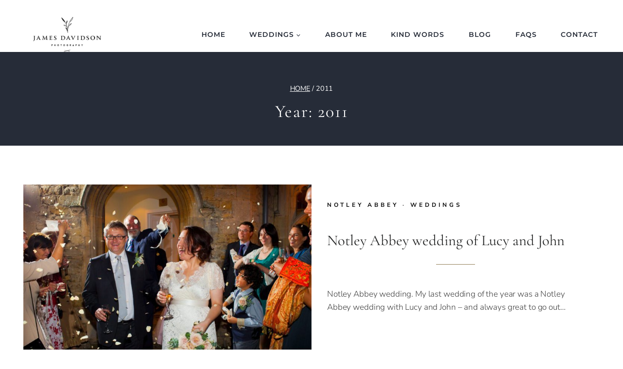

--- FILE ---
content_type: text/html; charset=UTF-8
request_url: https://www.jamesdavidson.co.uk/2011/
body_size: 33821
content:
<!doctype html>
<html dir="ltr" lang="en-GB" prefix="og: https://ogp.me/ns#" class="no-js" itemtype="https://schema.org/Blog" itemscope>
<head>
	<meta charset="UTF-8">
	<meta name="viewport" content="width=device-width, initial-scale=1, minimum-scale=1">
	<title>2011 | Suffolk Wedding Photographer | James Davidson Photography</title>

		<!-- All in One SEO 4.9.3 - aioseo.com -->
	<meta name="robots" content="max-image-preview:large" />
	<link rel="canonical" href="https://www.jamesdavidson.co.uk/2011/" />
	<link rel="next" href="https://www.jamesdavidson.co.uk/2011/page/2/" />
	<meta name="generator" content="All in One SEO (AIOSEO) 4.9.3" />
		<script type="application/ld+json" class="aioseo-schema">
			{"@context":"https:\/\/schema.org","@graph":[{"@type":"BreadcrumbList","@id":"https:\/\/www.jamesdavidson.co.uk\/2011\/#breadcrumblist","itemListElement":[{"@type":"ListItem","@id":"https:\/\/www.jamesdavidson.co.uk#listItem","position":1,"name":"Home","item":"https:\/\/www.jamesdavidson.co.uk","nextItem":{"@type":"ListItem","@id":"https:\/\/www.jamesdavidson.co.uk\/2011\/#listItem","name":2011}},{"@type":"ListItem","@id":"https:\/\/www.jamesdavidson.co.uk\/2011\/#listItem","position":2,"name":2011,"previousItem":{"@type":"ListItem","@id":"https:\/\/www.jamesdavidson.co.uk#listItem","name":"Home"}}]},{"@type":"CollectionPage","@id":"https:\/\/www.jamesdavidson.co.uk\/2011\/#collectionpage","url":"https:\/\/www.jamesdavidson.co.uk\/2011\/","name":"2011 | Suffolk Wedding Photographer | James Davidson Photography","inLanguage":"en-GB","isPartOf":{"@id":"https:\/\/www.jamesdavidson.co.uk\/#website"},"breadcrumb":{"@id":"https:\/\/www.jamesdavidson.co.uk\/2011\/#breadcrumblist"}},{"@type":"Organization","@id":"https:\/\/www.jamesdavidson.co.uk\/#organization","name":"James Davidson Photography","description":"Recommended wedding photographer","url":"https:\/\/www.jamesdavidson.co.uk\/","telephone":"+441473829993","logo":{"@type":"ImageObject","url":"https:\/\/www.jamesdavidson.co.uk\/wp-content\/uploads\/2020\/01\/LOGO-2020_sm.png","@id":"https:\/\/www.jamesdavidson.co.uk\/2011\/#organizationLogo","width":300,"height":156,"caption":"Suffolk wedding photographer"},"image":{"@id":"https:\/\/www.jamesdavidson.co.uk\/2011\/#organizationLogo"},"sameAs":["https:\/\/www.instagram.com\/jamesdavidsonphoto\/","https:\/\/uk.pinterest.com\/suffolkweddings\/","https:\/\/uk.linkedin.com\/in\/suffolkweddingphotographer","https:\/\/bsky.app\/profile\/jamesdavidson.co.uk"]},{"@type":"WebSite","@id":"https:\/\/www.jamesdavidson.co.uk\/#website","url":"https:\/\/www.jamesdavidson.co.uk\/","name":"Suffolk wedding photographer | James Davidson Photography","alternateName":"Documentary Editorial wedding portrait photography","description":"Recommended wedding photographer","inLanguage":"en-GB","publisher":{"@id":"https:\/\/www.jamesdavidson.co.uk\/#organization"}}]}
		</script>
		<!-- All in One SEO -->

<link rel='dns-prefetch' href='//hb.wpmucdn.com' />
<link href='//hb.wpmucdn.com' rel='preconnect' />
<link rel="alternate" type="application/rss+xml" title="Suffolk Wedding Photographer | James Davidson Photography &raquo; Feed" href="https://www.jamesdavidson.co.uk/feed/" />
<link rel="alternate" type="application/rss+xml" title="Suffolk Wedding Photographer | James Davidson Photography &raquo; Comments Feed" href="https://www.jamesdavidson.co.uk/comments/feed/" />
			<script type="wphb-delay-type">document.documentElement.classList.remove( 'no-js' );</script>
					<!-- This site uses the Google Analytics by MonsterInsights plugin v9.11.1 - Using Analytics tracking - https://www.monsterinsights.com/ -->
							<script type="wphb-delay-type" src="//www.googletagmanager.com/gtag/js?id=G-B1R1LTGRCS"  data-cfasync="false" data-wpfc-render="false" async></script>
			<script type="wphb-delay-type" data-cfasync="false" data-wpfc-render="false">
				var mi_version = '9.11.1';
				var mi_track_user = true;
				var mi_no_track_reason = '';
								var MonsterInsightsDefaultLocations = {"page_location":"https:\/\/www.jamesdavidson.co.uk\/2011\/"};
								if ( typeof MonsterInsightsPrivacyGuardFilter === 'function' ) {
					var MonsterInsightsLocations = (typeof MonsterInsightsExcludeQuery === 'object') ? MonsterInsightsPrivacyGuardFilter( MonsterInsightsExcludeQuery ) : MonsterInsightsPrivacyGuardFilter( MonsterInsightsDefaultLocations );
				} else {
					var MonsterInsightsLocations = (typeof MonsterInsightsExcludeQuery === 'object') ? MonsterInsightsExcludeQuery : MonsterInsightsDefaultLocations;
				}

								var disableStrs = [
										'ga-disable-G-B1R1LTGRCS',
									];

				/* Function to detect opted out users */
				function __gtagTrackerIsOptedOut() {
					for (var index = 0; index < disableStrs.length; index++) {
						if (document.cookie.indexOf(disableStrs[index] + '=true') > -1) {
							return true;
						}
					}

					return false;
				}

				/* Disable tracking if the opt-out cookie exists. */
				if (__gtagTrackerIsOptedOut()) {
					for (var index = 0; index < disableStrs.length; index++) {
						window[disableStrs[index]] = true;
					}
				}

				/* Opt-out function */
				function __gtagTrackerOptout() {
					for (var index = 0; index < disableStrs.length; index++) {
						document.cookie = disableStrs[index] + '=true; expires=Thu, 31 Dec 2099 23:59:59 UTC; path=/';
						window[disableStrs[index]] = true;
					}
				}

				if ('undefined' === typeof gaOptout) {
					function gaOptout() {
						__gtagTrackerOptout();
					}
				}
								window.dataLayer = window.dataLayer || [];

				window.MonsterInsightsDualTracker = {
					helpers: {},
					trackers: {},
				};
				if (mi_track_user) {
					function __gtagDataLayer() {
						dataLayer.push(arguments);
					}

					function __gtagTracker(type, name, parameters) {
						if (!parameters) {
							parameters = {};
						}

						if (parameters.send_to) {
							__gtagDataLayer.apply(null, arguments);
							return;
						}

						if (type === 'event') {
														parameters.send_to = monsterinsights_frontend.v4_id;
							var hookName = name;
							if (typeof parameters['event_category'] !== 'undefined') {
								hookName = parameters['event_category'] + ':' + name;
							}

							if (typeof MonsterInsightsDualTracker.trackers[hookName] !== 'undefined') {
								MonsterInsightsDualTracker.trackers[hookName](parameters);
							} else {
								__gtagDataLayer('event', name, parameters);
							}
							
						} else {
							__gtagDataLayer.apply(null, arguments);
						}
					}

					__gtagTracker('js', new Date());
					__gtagTracker('set', {
						'developer_id.dZGIzZG': true,
											});
					if ( MonsterInsightsLocations.page_location ) {
						__gtagTracker('set', MonsterInsightsLocations);
					}
										__gtagTracker('config', 'G-B1R1LTGRCS', {"forceSSL":"true","link_attribution":"true"} );
										window.gtag = __gtagTracker;										(function () {
						/* https://developers.google.com/analytics/devguides/collection/analyticsjs/ */
						/* ga and __gaTracker compatibility shim. */
						var noopfn = function () {
							return null;
						};
						var newtracker = function () {
							return new Tracker();
						};
						var Tracker = function () {
							return null;
						};
						var p = Tracker.prototype;
						p.get = noopfn;
						p.set = noopfn;
						p.send = function () {
							var args = Array.prototype.slice.call(arguments);
							args.unshift('send');
							__gaTracker.apply(null, args);
						};
						var __gaTracker = function () {
							var len = arguments.length;
							if (len === 0) {
								return;
							}
							var f = arguments[len - 1];
							if (typeof f !== 'object' || f === null || typeof f.hitCallback !== 'function') {
								if ('send' === arguments[0]) {
									var hitConverted, hitObject = false, action;
									if ('event' === arguments[1]) {
										if ('undefined' !== typeof arguments[3]) {
											hitObject = {
												'eventAction': arguments[3],
												'eventCategory': arguments[2],
												'eventLabel': arguments[4],
												'value': arguments[5] ? arguments[5] : 1,
											}
										}
									}
									if ('pageview' === arguments[1]) {
										if ('undefined' !== typeof arguments[2]) {
											hitObject = {
												'eventAction': 'page_view',
												'page_path': arguments[2],
											}
										}
									}
									if (typeof arguments[2] === 'object') {
										hitObject = arguments[2];
									}
									if (typeof arguments[5] === 'object') {
										Object.assign(hitObject, arguments[5]);
									}
									if ('undefined' !== typeof arguments[1].hitType) {
										hitObject = arguments[1];
										if ('pageview' === hitObject.hitType) {
											hitObject.eventAction = 'page_view';
										}
									}
									if (hitObject) {
										action = 'timing' === arguments[1].hitType ? 'timing_complete' : hitObject.eventAction;
										hitConverted = mapArgs(hitObject);
										__gtagTracker('event', action, hitConverted);
									}
								}
								return;
							}

							function mapArgs(args) {
								var arg, hit = {};
								var gaMap = {
									'eventCategory': 'event_category',
									'eventAction': 'event_action',
									'eventLabel': 'event_label',
									'eventValue': 'event_value',
									'nonInteraction': 'non_interaction',
									'timingCategory': 'event_category',
									'timingVar': 'name',
									'timingValue': 'value',
									'timingLabel': 'event_label',
									'page': 'page_path',
									'location': 'page_location',
									'title': 'page_title',
									'referrer' : 'page_referrer',
								};
								for (arg in args) {
																		if (!(!args.hasOwnProperty(arg) || !gaMap.hasOwnProperty(arg))) {
										hit[gaMap[arg]] = args[arg];
									} else {
										hit[arg] = args[arg];
									}
								}
								return hit;
							}

							try {
								f.hitCallback();
							} catch (ex) {
							}
						};
						__gaTracker.create = newtracker;
						__gaTracker.getByName = newtracker;
						__gaTracker.getAll = function () {
							return [];
						};
						__gaTracker.remove = noopfn;
						__gaTracker.loaded = true;
						window['__gaTracker'] = __gaTracker;
					})();
									} else {
										console.log("");
					(function () {
						function __gtagTracker() {
							return null;
						}

						window['__gtagTracker'] = __gtagTracker;
						window['gtag'] = __gtagTracker;
					})();
									}
			</script>
							<!-- / Google Analytics by MonsterInsights -->
		<style id='wp-img-auto-sizes-contain-inline-css'>
img:is([sizes=auto i],[sizes^="auto," i]){contain-intrinsic-size:3000px 1500px}
/*# sourceURL=wp-img-auto-sizes-contain-inline-css */
</style>
<style id='wp-block-library-inline-css'>
:root{--wp-block-synced-color:#7a00df;--wp-block-synced-color--rgb:122,0,223;--wp-bound-block-color:var(--wp-block-synced-color);--wp-editor-canvas-background:#ddd;--wp-admin-theme-color:#007cba;--wp-admin-theme-color--rgb:0,124,186;--wp-admin-theme-color-darker-10:#006ba1;--wp-admin-theme-color-darker-10--rgb:0,107,160.5;--wp-admin-theme-color-darker-20:#005a87;--wp-admin-theme-color-darker-20--rgb:0,90,135;--wp-admin-border-width-focus:2px}@media (min-resolution:192dpi){:root{--wp-admin-border-width-focus:1.5px}}.wp-element-button{cursor:pointer}:root .has-very-light-gray-background-color{background-color:#eee}:root .has-very-dark-gray-background-color{background-color:#313131}:root .has-very-light-gray-color{color:#eee}:root .has-very-dark-gray-color{color:#313131}:root .has-vivid-green-cyan-to-vivid-cyan-blue-gradient-background{background:linear-gradient(135deg,#00d084,#0693e3)}:root .has-purple-crush-gradient-background{background:linear-gradient(135deg,#34e2e4,#4721fb 50%,#ab1dfe)}:root .has-hazy-dawn-gradient-background{background:linear-gradient(135deg,#faaca8,#dad0ec)}:root .has-subdued-olive-gradient-background{background:linear-gradient(135deg,#fafae1,#67a671)}:root .has-atomic-cream-gradient-background{background:linear-gradient(135deg,#fdd79a,#004a59)}:root .has-nightshade-gradient-background{background:linear-gradient(135deg,#330968,#31cdcf)}:root .has-midnight-gradient-background{background:linear-gradient(135deg,#020381,#2874fc)}:root{--wp--preset--font-size--normal:16px;--wp--preset--font-size--huge:42px}.has-regular-font-size{font-size:1em}.has-larger-font-size{font-size:2.625em}.has-normal-font-size{font-size:var(--wp--preset--font-size--normal)}.has-huge-font-size{font-size:var(--wp--preset--font-size--huge)}.has-text-align-center{text-align:center}.has-text-align-left{text-align:left}.has-text-align-right{text-align:right}.has-fit-text{white-space:nowrap!important}#end-resizable-editor-section{display:none}.aligncenter{clear:both}.items-justified-left{justify-content:flex-start}.items-justified-center{justify-content:center}.items-justified-right{justify-content:flex-end}.items-justified-space-between{justify-content:space-between}.screen-reader-text{border:0;clip-path:inset(50%);height:1px;margin:-1px;overflow:hidden;padding:0;position:absolute;width:1px;word-wrap:normal!important}.screen-reader-text:focus{background-color:#ddd;clip-path:none;color:#444;display:block;font-size:1em;height:auto;left:5px;line-height:normal;padding:15px 23px 14px;text-decoration:none;top:5px;width:auto;z-index:100000}html :where(.has-border-color){border-style:solid}html :where([style*=border-top-color]){border-top-style:solid}html :where([style*=border-right-color]){border-right-style:solid}html :where([style*=border-bottom-color]){border-bottom-style:solid}html :where([style*=border-left-color]){border-left-style:solid}html :where([style*=border-width]){border-style:solid}html :where([style*=border-top-width]){border-top-style:solid}html :where([style*=border-right-width]){border-right-style:solid}html :where([style*=border-bottom-width]){border-bottom-style:solid}html :where([style*=border-left-width]){border-left-style:solid}html :where(img[class*=wp-image-]){height:auto;max-width:100%}:where(figure){margin:0 0 1em}html :where(.is-position-sticky){--wp-admin--admin-bar--position-offset:var(--wp-admin--admin-bar--height,0px)}@media screen and (max-width:600px){html :where(.is-position-sticky){--wp-admin--admin-bar--position-offset:0px}}

/*# sourceURL=wp-block-library-inline-css */
</style><style id='wp-block-heading-inline-css'>
h1:where(.wp-block-heading).has-background,h2:where(.wp-block-heading).has-background,h3:where(.wp-block-heading).has-background,h4:where(.wp-block-heading).has-background,h5:where(.wp-block-heading).has-background,h6:where(.wp-block-heading).has-background{padding:1.25em 2.375em}h1.has-text-align-left[style*=writing-mode]:where([style*=vertical-lr]),h1.has-text-align-right[style*=writing-mode]:where([style*=vertical-rl]),h2.has-text-align-left[style*=writing-mode]:where([style*=vertical-lr]),h2.has-text-align-right[style*=writing-mode]:where([style*=vertical-rl]),h3.has-text-align-left[style*=writing-mode]:where([style*=vertical-lr]),h3.has-text-align-right[style*=writing-mode]:where([style*=vertical-rl]),h4.has-text-align-left[style*=writing-mode]:where([style*=vertical-lr]),h4.has-text-align-right[style*=writing-mode]:where([style*=vertical-rl]),h5.has-text-align-left[style*=writing-mode]:where([style*=vertical-lr]),h5.has-text-align-right[style*=writing-mode]:where([style*=vertical-rl]),h6.has-text-align-left[style*=writing-mode]:where([style*=vertical-lr]),h6.has-text-align-right[style*=writing-mode]:where([style*=vertical-rl]){rotate:180deg}
/*# sourceURL=https://www.jamesdavidson.co.uk/wp-includes/blocks/heading/style.min.css */
</style>
<style id='wp-block-image-inline-css'>
.wp-block-image>a,.wp-block-image>figure>a{display:inline-block}.wp-block-image img{box-sizing:border-box;height:auto;max-width:100%;vertical-align:bottom}@media not (prefers-reduced-motion){.wp-block-image img.hide{visibility:hidden}.wp-block-image img.show{animation:show-content-image .4s}}.wp-block-image[style*=border-radius] img,.wp-block-image[style*=border-radius]>a{border-radius:inherit}.wp-block-image.has-custom-border img{box-sizing:border-box}.wp-block-image.aligncenter{text-align:center}.wp-block-image.alignfull>a,.wp-block-image.alignwide>a{width:100%}.wp-block-image.alignfull img,.wp-block-image.alignwide img{height:auto;width:100%}.wp-block-image .aligncenter,.wp-block-image .alignleft,.wp-block-image .alignright,.wp-block-image.aligncenter,.wp-block-image.alignleft,.wp-block-image.alignright{display:table}.wp-block-image .aligncenter>figcaption,.wp-block-image .alignleft>figcaption,.wp-block-image .alignright>figcaption,.wp-block-image.aligncenter>figcaption,.wp-block-image.alignleft>figcaption,.wp-block-image.alignright>figcaption{caption-side:bottom;display:table-caption}.wp-block-image .alignleft{float:left;margin:.5em 1em .5em 0}.wp-block-image .alignright{float:right;margin:.5em 0 .5em 1em}.wp-block-image .aligncenter{margin-left:auto;margin-right:auto}.wp-block-image :where(figcaption){margin-bottom:1em;margin-top:.5em}.wp-block-image.is-style-circle-mask img{border-radius:9999px}@supports ((-webkit-mask-image:none) or (mask-image:none)) or (-webkit-mask-image:none){.wp-block-image.is-style-circle-mask img{border-radius:0;-webkit-mask-image:url('data:image/svg+xml;utf8,<svg viewBox="0 0 100 100" xmlns="http://www.w3.org/2000/svg"><circle cx="50" cy="50" r="50"/></svg>');mask-image:url('data:image/svg+xml;utf8,<svg viewBox="0 0 100 100" xmlns="http://www.w3.org/2000/svg"><circle cx="50" cy="50" r="50"/></svg>');mask-mode:alpha;-webkit-mask-position:center;mask-position:center;-webkit-mask-repeat:no-repeat;mask-repeat:no-repeat;-webkit-mask-size:contain;mask-size:contain}}:root :where(.wp-block-image.is-style-rounded img,.wp-block-image .is-style-rounded img){border-radius:9999px}.wp-block-image figure{margin:0}.wp-lightbox-container{display:flex;flex-direction:column;position:relative}.wp-lightbox-container img{cursor:zoom-in}.wp-lightbox-container img:hover+button{opacity:1}.wp-lightbox-container button{align-items:center;backdrop-filter:blur(16px) saturate(180%);background-color:#5a5a5a40;border:none;border-radius:4px;cursor:zoom-in;display:flex;height:20px;justify-content:center;opacity:0;padding:0;position:absolute;right:16px;text-align:center;top:16px;width:20px;z-index:100}@media not (prefers-reduced-motion){.wp-lightbox-container button{transition:opacity .2s ease}}.wp-lightbox-container button:focus-visible{outline:3px auto #5a5a5a40;outline:3px auto -webkit-focus-ring-color;outline-offset:3px}.wp-lightbox-container button:hover{cursor:pointer;opacity:1}.wp-lightbox-container button:focus{opacity:1}.wp-lightbox-container button:focus,.wp-lightbox-container button:hover,.wp-lightbox-container button:not(:hover):not(:active):not(.has-background){background-color:#5a5a5a40;border:none}.wp-lightbox-overlay{box-sizing:border-box;cursor:zoom-out;height:100vh;left:0;overflow:hidden;position:fixed;top:0;visibility:hidden;width:100%;z-index:100000}.wp-lightbox-overlay .close-button{align-items:center;cursor:pointer;display:flex;justify-content:center;min-height:40px;min-width:40px;padding:0;position:absolute;right:calc(env(safe-area-inset-right) + 16px);top:calc(env(safe-area-inset-top) + 16px);z-index:5000000}.wp-lightbox-overlay .close-button:focus,.wp-lightbox-overlay .close-button:hover,.wp-lightbox-overlay .close-button:not(:hover):not(:active):not(.has-background){background:none;border:none}.wp-lightbox-overlay .lightbox-image-container{height:var(--wp--lightbox-container-height);left:50%;overflow:hidden;position:absolute;top:50%;transform:translate(-50%,-50%);transform-origin:top left;width:var(--wp--lightbox-container-width);z-index:9999999999}.wp-lightbox-overlay .wp-block-image{align-items:center;box-sizing:border-box;display:flex;height:100%;justify-content:center;margin:0;position:relative;transform-origin:0 0;width:100%;z-index:3000000}.wp-lightbox-overlay .wp-block-image img{height:var(--wp--lightbox-image-height);min-height:var(--wp--lightbox-image-height);min-width:var(--wp--lightbox-image-width);width:var(--wp--lightbox-image-width)}.wp-lightbox-overlay .wp-block-image figcaption{display:none}.wp-lightbox-overlay button{background:none;border:none}.wp-lightbox-overlay .scrim{background-color:#fff;height:100%;opacity:.9;position:absolute;width:100%;z-index:2000000}.wp-lightbox-overlay.active{visibility:visible}@media not (prefers-reduced-motion){.wp-lightbox-overlay.active{animation:turn-on-visibility .25s both}.wp-lightbox-overlay.active img{animation:turn-on-visibility .35s both}.wp-lightbox-overlay.show-closing-animation:not(.active){animation:turn-off-visibility .35s both}.wp-lightbox-overlay.show-closing-animation:not(.active) img{animation:turn-off-visibility .25s both}.wp-lightbox-overlay.zoom.active{animation:none;opacity:1;visibility:visible}.wp-lightbox-overlay.zoom.active .lightbox-image-container{animation:lightbox-zoom-in .4s}.wp-lightbox-overlay.zoom.active .lightbox-image-container img{animation:none}.wp-lightbox-overlay.zoom.active .scrim{animation:turn-on-visibility .4s forwards}.wp-lightbox-overlay.zoom.show-closing-animation:not(.active){animation:none}.wp-lightbox-overlay.zoom.show-closing-animation:not(.active) .lightbox-image-container{animation:lightbox-zoom-out .4s}.wp-lightbox-overlay.zoom.show-closing-animation:not(.active) .lightbox-image-container img{animation:none}.wp-lightbox-overlay.zoom.show-closing-animation:not(.active) .scrim{animation:turn-off-visibility .4s forwards}}@keyframes show-content-image{0%{visibility:hidden}99%{visibility:hidden}to{visibility:visible}}@keyframes turn-on-visibility{0%{opacity:0}to{opacity:1}}@keyframes turn-off-visibility{0%{opacity:1;visibility:visible}99%{opacity:0;visibility:visible}to{opacity:0;visibility:hidden}}@keyframes lightbox-zoom-in{0%{transform:translate(calc((-100vw + var(--wp--lightbox-scrollbar-width))/2 + var(--wp--lightbox-initial-left-position)),calc(-50vh + var(--wp--lightbox-initial-top-position))) scale(var(--wp--lightbox-scale))}to{transform:translate(-50%,-50%) scale(1)}}@keyframes lightbox-zoom-out{0%{transform:translate(-50%,-50%) scale(1);visibility:visible}99%{visibility:visible}to{transform:translate(calc((-100vw + var(--wp--lightbox-scrollbar-width))/2 + var(--wp--lightbox-initial-left-position)),calc(-50vh + var(--wp--lightbox-initial-top-position))) scale(var(--wp--lightbox-scale));visibility:hidden}}
/*# sourceURL=https://www.jamesdavidson.co.uk/wp-includes/blocks/image/style.min.css */
</style>
<style id='wp-block-paragraph-inline-css'>
.is-small-text{font-size:.875em}.is-regular-text{font-size:1em}.is-large-text{font-size:2.25em}.is-larger-text{font-size:3em}.has-drop-cap:not(:focus):first-letter{float:left;font-size:8.4em;font-style:normal;font-weight:100;line-height:.68;margin:.05em .1em 0 0;text-transform:uppercase}body.rtl .has-drop-cap:not(:focus):first-letter{float:none;margin-left:.1em}p.has-drop-cap.has-background{overflow:hidden}:root :where(p.has-background){padding:1.25em 2.375em}:where(p.has-text-color:not(.has-link-color)) a{color:inherit}p.has-text-align-left[style*="writing-mode:vertical-lr"],p.has-text-align-right[style*="writing-mode:vertical-rl"]{rotate:180deg}
/*# sourceURL=https://www.jamesdavidson.co.uk/wp-includes/blocks/paragraph/style.min.css */
</style>
<style id='wp-block-separator-inline-css'>
@charset "UTF-8";.wp-block-separator{border:none;border-top:2px solid}:root :where(.wp-block-separator.is-style-dots){height:auto;line-height:1;text-align:center}:root :where(.wp-block-separator.is-style-dots):before{color:currentColor;content:"···";font-family:serif;font-size:1.5em;letter-spacing:2em;padding-left:2em}.wp-block-separator.is-style-dots{background:none!important;border:none!important}
/*# sourceURL=https://www.jamesdavidson.co.uk/wp-includes/blocks/separator/style.min.css */
</style>
<style id='wp-block-social-links-inline-css'>
.wp-block-social-links{background:none;box-sizing:border-box;margin-left:0;padding-left:0;padding-right:0;text-indent:0}.wp-block-social-links .wp-social-link a,.wp-block-social-links .wp-social-link a:hover{border-bottom:0;box-shadow:none;text-decoration:none}.wp-block-social-links .wp-social-link svg{height:1em;width:1em}.wp-block-social-links .wp-social-link span:not(.screen-reader-text){font-size:.65em;margin-left:.5em;margin-right:.5em}.wp-block-social-links.has-small-icon-size{font-size:16px}.wp-block-social-links,.wp-block-social-links.has-normal-icon-size{font-size:24px}.wp-block-social-links.has-large-icon-size{font-size:36px}.wp-block-social-links.has-huge-icon-size{font-size:48px}.wp-block-social-links.aligncenter{display:flex;justify-content:center}.wp-block-social-links.alignright{justify-content:flex-end}.wp-block-social-link{border-radius:9999px;display:block}@media not (prefers-reduced-motion){.wp-block-social-link{transition:transform .1s ease}}.wp-block-social-link{height:auto}.wp-block-social-link a{align-items:center;display:flex;line-height:0}.wp-block-social-link:hover{transform:scale(1.1)}.wp-block-social-links .wp-block-social-link.wp-social-link{display:inline-block;margin:0;padding:0}.wp-block-social-links .wp-block-social-link.wp-social-link .wp-block-social-link-anchor,.wp-block-social-links .wp-block-social-link.wp-social-link .wp-block-social-link-anchor svg,.wp-block-social-links .wp-block-social-link.wp-social-link .wp-block-social-link-anchor:active,.wp-block-social-links .wp-block-social-link.wp-social-link .wp-block-social-link-anchor:hover,.wp-block-social-links .wp-block-social-link.wp-social-link .wp-block-social-link-anchor:visited{color:currentColor;fill:currentColor}:where(.wp-block-social-links:not(.is-style-logos-only)) .wp-social-link{background-color:#f0f0f0;color:#444}:where(.wp-block-social-links:not(.is-style-logos-only)) .wp-social-link-amazon{background-color:#f90;color:#fff}:where(.wp-block-social-links:not(.is-style-logos-only)) .wp-social-link-bandcamp{background-color:#1ea0c3;color:#fff}:where(.wp-block-social-links:not(.is-style-logos-only)) .wp-social-link-behance{background-color:#0757fe;color:#fff}:where(.wp-block-social-links:not(.is-style-logos-only)) .wp-social-link-bluesky{background-color:#0a7aff;color:#fff}:where(.wp-block-social-links:not(.is-style-logos-only)) .wp-social-link-codepen{background-color:#1e1f26;color:#fff}:where(.wp-block-social-links:not(.is-style-logos-only)) .wp-social-link-deviantart{background-color:#02e49b;color:#fff}:where(.wp-block-social-links:not(.is-style-logos-only)) .wp-social-link-discord{background-color:#5865f2;color:#fff}:where(.wp-block-social-links:not(.is-style-logos-only)) .wp-social-link-dribbble{background-color:#e94c89;color:#fff}:where(.wp-block-social-links:not(.is-style-logos-only)) .wp-social-link-dropbox{background-color:#4280ff;color:#fff}:where(.wp-block-social-links:not(.is-style-logos-only)) .wp-social-link-etsy{background-color:#f45800;color:#fff}:where(.wp-block-social-links:not(.is-style-logos-only)) .wp-social-link-facebook{background-color:#0866ff;color:#fff}:where(.wp-block-social-links:not(.is-style-logos-only)) .wp-social-link-fivehundredpx{background-color:#000;color:#fff}:where(.wp-block-social-links:not(.is-style-logos-only)) .wp-social-link-flickr{background-color:#0461dd;color:#fff}:where(.wp-block-social-links:not(.is-style-logos-only)) .wp-social-link-foursquare{background-color:#e65678;color:#fff}:where(.wp-block-social-links:not(.is-style-logos-only)) .wp-social-link-github{background-color:#24292d;color:#fff}:where(.wp-block-social-links:not(.is-style-logos-only)) .wp-social-link-goodreads{background-color:#eceadd;color:#382110}:where(.wp-block-social-links:not(.is-style-logos-only)) .wp-social-link-google{background-color:#ea4434;color:#fff}:where(.wp-block-social-links:not(.is-style-logos-only)) .wp-social-link-gravatar{background-color:#1d4fc4;color:#fff}:where(.wp-block-social-links:not(.is-style-logos-only)) .wp-social-link-instagram{background-color:#f00075;color:#fff}:where(.wp-block-social-links:not(.is-style-logos-only)) .wp-social-link-lastfm{background-color:#e21b24;color:#fff}:where(.wp-block-social-links:not(.is-style-logos-only)) .wp-social-link-linkedin{background-color:#0d66c2;color:#fff}:where(.wp-block-social-links:not(.is-style-logos-only)) .wp-social-link-mastodon{background-color:#3288d4;color:#fff}:where(.wp-block-social-links:not(.is-style-logos-only)) .wp-social-link-medium{background-color:#000;color:#fff}:where(.wp-block-social-links:not(.is-style-logos-only)) .wp-social-link-meetup{background-color:#f6405f;color:#fff}:where(.wp-block-social-links:not(.is-style-logos-only)) .wp-social-link-patreon{background-color:#000;color:#fff}:where(.wp-block-social-links:not(.is-style-logos-only)) .wp-social-link-pinterest{background-color:#e60122;color:#fff}:where(.wp-block-social-links:not(.is-style-logos-only)) .wp-social-link-pocket{background-color:#ef4155;color:#fff}:where(.wp-block-social-links:not(.is-style-logos-only)) .wp-social-link-reddit{background-color:#ff4500;color:#fff}:where(.wp-block-social-links:not(.is-style-logos-only)) .wp-social-link-skype{background-color:#0478d7;color:#fff}:where(.wp-block-social-links:not(.is-style-logos-only)) .wp-social-link-snapchat{background-color:#fefc00;color:#fff;stroke:#000}:where(.wp-block-social-links:not(.is-style-logos-only)) .wp-social-link-soundcloud{background-color:#ff5600;color:#fff}:where(.wp-block-social-links:not(.is-style-logos-only)) .wp-social-link-spotify{background-color:#1bd760;color:#fff}:where(.wp-block-social-links:not(.is-style-logos-only)) .wp-social-link-telegram{background-color:#2aabee;color:#fff}:where(.wp-block-social-links:not(.is-style-logos-only)) .wp-social-link-threads{background-color:#000;color:#fff}:where(.wp-block-social-links:not(.is-style-logos-only)) .wp-social-link-tiktok{background-color:#000;color:#fff}:where(.wp-block-social-links:not(.is-style-logos-only)) .wp-social-link-tumblr{background-color:#011835;color:#fff}:where(.wp-block-social-links:not(.is-style-logos-only)) .wp-social-link-twitch{background-color:#6440a4;color:#fff}:where(.wp-block-social-links:not(.is-style-logos-only)) .wp-social-link-twitter{background-color:#1da1f2;color:#fff}:where(.wp-block-social-links:not(.is-style-logos-only)) .wp-social-link-vimeo{background-color:#1eb7ea;color:#fff}:where(.wp-block-social-links:not(.is-style-logos-only)) .wp-social-link-vk{background-color:#4680c2;color:#fff}:where(.wp-block-social-links:not(.is-style-logos-only)) .wp-social-link-wordpress{background-color:#3499cd;color:#fff}:where(.wp-block-social-links:not(.is-style-logos-only)) .wp-social-link-whatsapp{background-color:#25d366;color:#fff}:where(.wp-block-social-links:not(.is-style-logos-only)) .wp-social-link-x{background-color:#000;color:#fff}:where(.wp-block-social-links:not(.is-style-logos-only)) .wp-social-link-yelp{background-color:#d32422;color:#fff}:where(.wp-block-social-links:not(.is-style-logos-only)) .wp-social-link-youtube{background-color:red;color:#fff}:where(.wp-block-social-links.is-style-logos-only) .wp-social-link{background:none}:where(.wp-block-social-links.is-style-logos-only) .wp-social-link svg{height:1.25em;width:1.25em}:where(.wp-block-social-links.is-style-logos-only) .wp-social-link-amazon{color:#f90}:where(.wp-block-social-links.is-style-logos-only) .wp-social-link-bandcamp{color:#1ea0c3}:where(.wp-block-social-links.is-style-logos-only) .wp-social-link-behance{color:#0757fe}:where(.wp-block-social-links.is-style-logos-only) .wp-social-link-bluesky{color:#0a7aff}:where(.wp-block-social-links.is-style-logos-only) .wp-social-link-codepen{color:#1e1f26}:where(.wp-block-social-links.is-style-logos-only) .wp-social-link-deviantart{color:#02e49b}:where(.wp-block-social-links.is-style-logos-only) .wp-social-link-discord{color:#5865f2}:where(.wp-block-social-links.is-style-logos-only) .wp-social-link-dribbble{color:#e94c89}:where(.wp-block-social-links.is-style-logos-only) .wp-social-link-dropbox{color:#4280ff}:where(.wp-block-social-links.is-style-logos-only) .wp-social-link-etsy{color:#f45800}:where(.wp-block-social-links.is-style-logos-only) .wp-social-link-facebook{color:#0866ff}:where(.wp-block-social-links.is-style-logos-only) .wp-social-link-fivehundredpx{color:#000}:where(.wp-block-social-links.is-style-logos-only) .wp-social-link-flickr{color:#0461dd}:where(.wp-block-social-links.is-style-logos-only) .wp-social-link-foursquare{color:#e65678}:where(.wp-block-social-links.is-style-logos-only) .wp-social-link-github{color:#24292d}:where(.wp-block-social-links.is-style-logos-only) .wp-social-link-goodreads{color:#382110}:where(.wp-block-social-links.is-style-logos-only) .wp-social-link-google{color:#ea4434}:where(.wp-block-social-links.is-style-logos-only) .wp-social-link-gravatar{color:#1d4fc4}:where(.wp-block-social-links.is-style-logos-only) .wp-social-link-instagram{color:#f00075}:where(.wp-block-social-links.is-style-logos-only) .wp-social-link-lastfm{color:#e21b24}:where(.wp-block-social-links.is-style-logos-only) .wp-social-link-linkedin{color:#0d66c2}:where(.wp-block-social-links.is-style-logos-only) .wp-social-link-mastodon{color:#3288d4}:where(.wp-block-social-links.is-style-logos-only) .wp-social-link-medium{color:#000}:where(.wp-block-social-links.is-style-logos-only) .wp-social-link-meetup{color:#f6405f}:where(.wp-block-social-links.is-style-logos-only) .wp-social-link-patreon{color:#000}:where(.wp-block-social-links.is-style-logos-only) .wp-social-link-pinterest{color:#e60122}:where(.wp-block-social-links.is-style-logos-only) .wp-social-link-pocket{color:#ef4155}:where(.wp-block-social-links.is-style-logos-only) .wp-social-link-reddit{color:#ff4500}:where(.wp-block-social-links.is-style-logos-only) .wp-social-link-skype{color:#0478d7}:where(.wp-block-social-links.is-style-logos-only) .wp-social-link-snapchat{color:#fff;stroke:#000}:where(.wp-block-social-links.is-style-logos-only) .wp-social-link-soundcloud{color:#ff5600}:where(.wp-block-social-links.is-style-logos-only) .wp-social-link-spotify{color:#1bd760}:where(.wp-block-social-links.is-style-logos-only) .wp-social-link-telegram{color:#2aabee}:where(.wp-block-social-links.is-style-logos-only) .wp-social-link-threads{color:#000}:where(.wp-block-social-links.is-style-logos-only) .wp-social-link-tiktok{color:#000}:where(.wp-block-social-links.is-style-logos-only) .wp-social-link-tumblr{color:#011835}:where(.wp-block-social-links.is-style-logos-only) .wp-social-link-twitch{color:#6440a4}:where(.wp-block-social-links.is-style-logos-only) .wp-social-link-twitter{color:#1da1f2}:where(.wp-block-social-links.is-style-logos-only) .wp-social-link-vimeo{color:#1eb7ea}:where(.wp-block-social-links.is-style-logos-only) .wp-social-link-vk{color:#4680c2}:where(.wp-block-social-links.is-style-logos-only) .wp-social-link-whatsapp{color:#25d366}:where(.wp-block-social-links.is-style-logos-only) .wp-social-link-wordpress{color:#3499cd}:where(.wp-block-social-links.is-style-logos-only) .wp-social-link-x{color:#000}:where(.wp-block-social-links.is-style-logos-only) .wp-social-link-yelp{color:#d32422}:where(.wp-block-social-links.is-style-logos-only) .wp-social-link-youtube{color:red}.wp-block-social-links.is-style-pill-shape .wp-social-link{width:auto}:root :where(.wp-block-social-links .wp-social-link a){padding:.25em}:root :where(.wp-block-social-links.is-style-logos-only .wp-social-link a){padding:0}:root :where(.wp-block-social-links.is-style-pill-shape .wp-social-link a){padding-left:.6666666667em;padding-right:.6666666667em}.wp-block-social-links:not(.has-icon-color):not(.has-icon-background-color) .wp-social-link-snapchat .wp-block-social-link-label{color:#000}
/*# sourceURL=https://www.jamesdavidson.co.uk/wp-includes/blocks/social-links/style.min.css */
</style>
<style id='global-styles-inline-css'>
:root{--wp--preset--aspect-ratio--square: 1;--wp--preset--aspect-ratio--4-3: 4/3;--wp--preset--aspect-ratio--3-4: 3/4;--wp--preset--aspect-ratio--3-2: 3/2;--wp--preset--aspect-ratio--2-3: 2/3;--wp--preset--aspect-ratio--16-9: 16/9;--wp--preset--aspect-ratio--9-16: 9/16;--wp--preset--color--black: #000000;--wp--preset--color--cyan-bluish-gray: #abb8c3;--wp--preset--color--white: #ffffff;--wp--preset--color--pale-pink: #f78da7;--wp--preset--color--vivid-red: #cf2e2e;--wp--preset--color--luminous-vivid-orange: #ff6900;--wp--preset--color--luminous-vivid-amber: #fcb900;--wp--preset--color--light-green-cyan: #7bdcb5;--wp--preset--color--vivid-green-cyan: #00d084;--wp--preset--color--pale-cyan-blue: #8ed1fc;--wp--preset--color--vivid-cyan-blue: #0693e3;--wp--preset--color--vivid-purple: #9b51e0;--wp--preset--color--theme-palette-1: var(--global-palette1);--wp--preset--color--theme-palette-2: var(--global-palette2);--wp--preset--color--theme-palette-3: var(--global-palette3);--wp--preset--color--theme-palette-4: var(--global-palette4);--wp--preset--color--theme-palette-5: var(--global-palette5);--wp--preset--color--theme-palette-6: var(--global-palette6);--wp--preset--color--theme-palette-7: var(--global-palette7);--wp--preset--color--theme-palette-8: var(--global-palette8);--wp--preset--color--theme-palette-9: var(--global-palette9);--wp--preset--color--theme-palette-10: var(--global-palette10);--wp--preset--color--theme-palette-11: var(--global-palette11);--wp--preset--color--theme-palette-12: var(--global-palette12);--wp--preset--color--theme-palette-13: var(--global-palette13);--wp--preset--color--theme-palette-14: var(--global-palette14);--wp--preset--color--theme-palette-15: var(--global-palette15);--wp--preset--color--kb-palette-1: #888888;--wp--preset--gradient--vivid-cyan-blue-to-vivid-purple: linear-gradient(135deg,rgb(6,147,227) 0%,rgb(155,81,224) 100%);--wp--preset--gradient--light-green-cyan-to-vivid-green-cyan: linear-gradient(135deg,rgb(122,220,180) 0%,rgb(0,208,130) 100%);--wp--preset--gradient--luminous-vivid-amber-to-luminous-vivid-orange: linear-gradient(135deg,rgb(252,185,0) 0%,rgb(255,105,0) 100%);--wp--preset--gradient--luminous-vivid-orange-to-vivid-red: linear-gradient(135deg,rgb(255,105,0) 0%,rgb(207,46,46) 100%);--wp--preset--gradient--very-light-gray-to-cyan-bluish-gray: linear-gradient(135deg,rgb(238,238,238) 0%,rgb(169,184,195) 100%);--wp--preset--gradient--cool-to-warm-spectrum: linear-gradient(135deg,rgb(74,234,220) 0%,rgb(151,120,209) 20%,rgb(207,42,186) 40%,rgb(238,44,130) 60%,rgb(251,105,98) 80%,rgb(254,248,76) 100%);--wp--preset--gradient--blush-light-purple: linear-gradient(135deg,rgb(255,206,236) 0%,rgb(152,150,240) 100%);--wp--preset--gradient--blush-bordeaux: linear-gradient(135deg,rgb(254,205,165) 0%,rgb(254,45,45) 50%,rgb(107,0,62) 100%);--wp--preset--gradient--luminous-dusk: linear-gradient(135deg,rgb(255,203,112) 0%,rgb(199,81,192) 50%,rgb(65,88,208) 100%);--wp--preset--gradient--pale-ocean: linear-gradient(135deg,rgb(255,245,203) 0%,rgb(182,227,212) 50%,rgb(51,167,181) 100%);--wp--preset--gradient--electric-grass: linear-gradient(135deg,rgb(202,248,128) 0%,rgb(113,206,126) 100%);--wp--preset--gradient--midnight: linear-gradient(135deg,rgb(2,3,129) 0%,rgb(40,116,252) 100%);--wp--preset--font-size--small: var(--global-font-size-small);--wp--preset--font-size--medium: var(--global-font-size-medium);--wp--preset--font-size--large: var(--global-font-size-large);--wp--preset--font-size--x-large: 42px;--wp--preset--font-size--larger: var(--global-font-size-larger);--wp--preset--font-size--xxlarge: var(--global-font-size-xxlarge);--wp--preset--spacing--20: 0.44rem;--wp--preset--spacing--30: 0.67rem;--wp--preset--spacing--40: 1rem;--wp--preset--spacing--50: 1.5rem;--wp--preset--spacing--60: 2.25rem;--wp--preset--spacing--70: 3.38rem;--wp--preset--spacing--80: 5.06rem;--wp--preset--shadow--natural: 6px 6px 9px rgba(0, 0, 0, 0.2);--wp--preset--shadow--deep: 12px 12px 50px rgba(0, 0, 0, 0.4);--wp--preset--shadow--sharp: 6px 6px 0px rgba(0, 0, 0, 0.2);--wp--preset--shadow--outlined: 6px 6px 0px -3px rgb(255, 255, 255), 6px 6px rgb(0, 0, 0);--wp--preset--shadow--crisp: 6px 6px 0px rgb(0, 0, 0);}:where(.is-layout-flex){gap: 0.5em;}:where(.is-layout-grid){gap: 0.5em;}body .is-layout-flex{display: flex;}.is-layout-flex{flex-wrap: wrap;align-items: center;}.is-layout-flex > :is(*, div){margin: 0;}body .is-layout-grid{display: grid;}.is-layout-grid > :is(*, div){margin: 0;}:where(.wp-block-columns.is-layout-flex){gap: 2em;}:where(.wp-block-columns.is-layout-grid){gap: 2em;}:where(.wp-block-post-template.is-layout-flex){gap: 1.25em;}:where(.wp-block-post-template.is-layout-grid){gap: 1.25em;}.has-black-color{color: var(--wp--preset--color--black) !important;}.has-cyan-bluish-gray-color{color: var(--wp--preset--color--cyan-bluish-gray) !important;}.has-white-color{color: var(--wp--preset--color--white) !important;}.has-pale-pink-color{color: var(--wp--preset--color--pale-pink) !important;}.has-vivid-red-color{color: var(--wp--preset--color--vivid-red) !important;}.has-luminous-vivid-orange-color{color: var(--wp--preset--color--luminous-vivid-orange) !important;}.has-luminous-vivid-amber-color{color: var(--wp--preset--color--luminous-vivid-amber) !important;}.has-light-green-cyan-color{color: var(--wp--preset--color--light-green-cyan) !important;}.has-vivid-green-cyan-color{color: var(--wp--preset--color--vivid-green-cyan) !important;}.has-pale-cyan-blue-color{color: var(--wp--preset--color--pale-cyan-blue) !important;}.has-vivid-cyan-blue-color{color: var(--wp--preset--color--vivid-cyan-blue) !important;}.has-vivid-purple-color{color: var(--wp--preset--color--vivid-purple) !important;}.has-black-background-color{background-color: var(--wp--preset--color--black) !important;}.has-cyan-bluish-gray-background-color{background-color: var(--wp--preset--color--cyan-bluish-gray) !important;}.has-white-background-color{background-color: var(--wp--preset--color--white) !important;}.has-pale-pink-background-color{background-color: var(--wp--preset--color--pale-pink) !important;}.has-vivid-red-background-color{background-color: var(--wp--preset--color--vivid-red) !important;}.has-luminous-vivid-orange-background-color{background-color: var(--wp--preset--color--luminous-vivid-orange) !important;}.has-luminous-vivid-amber-background-color{background-color: var(--wp--preset--color--luminous-vivid-amber) !important;}.has-light-green-cyan-background-color{background-color: var(--wp--preset--color--light-green-cyan) !important;}.has-vivid-green-cyan-background-color{background-color: var(--wp--preset--color--vivid-green-cyan) !important;}.has-pale-cyan-blue-background-color{background-color: var(--wp--preset--color--pale-cyan-blue) !important;}.has-vivid-cyan-blue-background-color{background-color: var(--wp--preset--color--vivid-cyan-blue) !important;}.has-vivid-purple-background-color{background-color: var(--wp--preset--color--vivid-purple) !important;}.has-black-border-color{border-color: var(--wp--preset--color--black) !important;}.has-cyan-bluish-gray-border-color{border-color: var(--wp--preset--color--cyan-bluish-gray) !important;}.has-white-border-color{border-color: var(--wp--preset--color--white) !important;}.has-pale-pink-border-color{border-color: var(--wp--preset--color--pale-pink) !important;}.has-vivid-red-border-color{border-color: var(--wp--preset--color--vivid-red) !important;}.has-luminous-vivid-orange-border-color{border-color: var(--wp--preset--color--luminous-vivid-orange) !important;}.has-luminous-vivid-amber-border-color{border-color: var(--wp--preset--color--luminous-vivid-amber) !important;}.has-light-green-cyan-border-color{border-color: var(--wp--preset--color--light-green-cyan) !important;}.has-vivid-green-cyan-border-color{border-color: var(--wp--preset--color--vivid-green-cyan) !important;}.has-pale-cyan-blue-border-color{border-color: var(--wp--preset--color--pale-cyan-blue) !important;}.has-vivid-cyan-blue-border-color{border-color: var(--wp--preset--color--vivid-cyan-blue) !important;}.has-vivid-purple-border-color{border-color: var(--wp--preset--color--vivid-purple) !important;}.has-vivid-cyan-blue-to-vivid-purple-gradient-background{background: var(--wp--preset--gradient--vivid-cyan-blue-to-vivid-purple) !important;}.has-light-green-cyan-to-vivid-green-cyan-gradient-background{background: var(--wp--preset--gradient--light-green-cyan-to-vivid-green-cyan) !important;}.has-luminous-vivid-amber-to-luminous-vivid-orange-gradient-background{background: var(--wp--preset--gradient--luminous-vivid-amber-to-luminous-vivid-orange) !important;}.has-luminous-vivid-orange-to-vivid-red-gradient-background{background: var(--wp--preset--gradient--luminous-vivid-orange-to-vivid-red) !important;}.has-very-light-gray-to-cyan-bluish-gray-gradient-background{background: var(--wp--preset--gradient--very-light-gray-to-cyan-bluish-gray) !important;}.has-cool-to-warm-spectrum-gradient-background{background: var(--wp--preset--gradient--cool-to-warm-spectrum) !important;}.has-blush-light-purple-gradient-background{background: var(--wp--preset--gradient--blush-light-purple) !important;}.has-blush-bordeaux-gradient-background{background: var(--wp--preset--gradient--blush-bordeaux) !important;}.has-luminous-dusk-gradient-background{background: var(--wp--preset--gradient--luminous-dusk) !important;}.has-pale-ocean-gradient-background{background: var(--wp--preset--gradient--pale-ocean) !important;}.has-electric-grass-gradient-background{background: var(--wp--preset--gradient--electric-grass) !important;}.has-midnight-gradient-background{background: var(--wp--preset--gradient--midnight) !important;}.has-small-font-size{font-size: var(--wp--preset--font-size--small) !important;}.has-medium-font-size{font-size: var(--wp--preset--font-size--medium) !important;}.has-large-font-size{font-size: var(--wp--preset--font-size--large) !important;}.has-x-large-font-size{font-size: var(--wp--preset--font-size--x-large) !important;}
/*# sourceURL=global-styles-inline-css */
</style>
<style id='core-block-supports-inline-css'>
.wp-container-core-social-links-is-layout-16018d1d{justify-content:center;}
/*# sourceURL=core-block-supports-inline-css */
</style>

<style id='classic-theme-styles-inline-css'>
/*! This file is auto-generated */
.wp-block-button__link{color:#fff;background-color:#32373c;border-radius:9999px;box-shadow:none;text-decoration:none;padding:calc(.667em + 2px) calc(1.333em + 2px);font-size:1.125em}.wp-block-file__button{background:#32373c;color:#fff;text-decoration:none}
/*# sourceURL=/wp-includes/css/classic-themes.min.css */
</style>
<link rel='stylesheet' id='stripe-handler-ng-style-css' href='https://hb.wpmucdn.com/www.jamesdavidson.co.uk/d95da131-a609-4199-98b2-83dbc1b12851.css' media='all' />
<link rel='stylesheet' id='kadence-global-css' href='https://hb.wpmucdn.com/www.jamesdavidson.co.uk/ba58d7f8-b7de-46b2-96ba-cea6888b3042.css' media='all' />
<style id='kadence-global-inline-css'>
/* Kadence Base CSS */
:root{--global-palette1:#262c38;--global-palette2:#0a0a0a;--global-palette3:#282929;--global-palette4:#3f3f3f;--global-palette5:#686868;--global-palette6:#948159;--global-palette7:#efefef;--global-palette8:#f8f8f8;--global-palette9:#ffffff;--global-palette10:oklch(from var(--global-palette1) calc(l + 0.10 * (1 - l)) calc(c * 1.00) calc(h + 180) / 100%);--global-palette11:#13612e;--global-palette12:#1159af;--global-palette13:#b82105;--global-palette14:#f7630c;--global-palette15:#f5a524;--global-palette9rgb:255, 255, 255;--global-palette-highlight:var(--global-palette1);--global-palette-highlight-alt:var(--global-palette6);--global-palette-highlight-alt2:var(--global-palette9);--global-palette-btn-bg:var(--global-palette2);--global-palette-btn-bg-hover:rgba(38,44,56,0.9);--global-palette-btn:var(--global-palette9);--global-palette-btn-hover:var(--global-palette6);--global-palette-btn-sec-bg:var(--global-palette7);--global-palette-btn-sec-bg-hover:var(--global-palette2);--global-palette-btn-sec:var(--global-palette3);--global-palette-btn-sec-hover:var(--global-palette9);--global-body-font-family:'Nunito Sans', sans-serif;--global-heading-font-family:'Cormorant Garamond', serif;--global-primary-nav-font-family:Montserrat, sans-serif;--global-fallback-font:sans-serif;--global-display-fallback-font:sans-serif;--global-content-width:1290px;--global-content-wide-width:calc(1290px + 230px);--global-content-narrow-width:842px;--global-content-edge-padding:3rem;--global-content-boxed-padding:2rem;--global-calc-content-width:calc(1290px - var(--global-content-edge-padding) - var(--global-content-edge-padding) );--wp--style--global--content-size:var(--global-calc-content-width);}.wp-site-blocks{--global-vw:calc( 100vw - ( 0.5 * var(--scrollbar-offset)));}body{background:var(--global-palette9);-webkit-font-smoothing:antialiased;-moz-osx-font-smoothing:grayscale;}body, input, select, optgroup, textarea{font-style:normal;font-weight:300;font-size:17px;line-height:1.599;letter-spacing:-0.008em;font-family:var(--global-body-font-family);color:var(--global-palette4);}.content-bg, body.content-style-unboxed .site{background:var(--global-palette9);}h1,h2,h3,h4,h5,h6{font-family:var(--global-heading-font-family);}h1{font-style:normal;font-weight:normal;font-size:50px;line-height:1.2em;letter-spacing:2px;text-transform:capitalize;color:var(--global-palette3);}h2{font-style:normal;font-weight:400;font-size:60px;line-height:1.2em;letter-spacing:0px;text-transform:none;color:var(--global-palette3);}h3{font-style:normal;font-weight:normal;font-size:26px;line-height:1.4em;letter-spacing:0px;text-transform:none;color:var(--global-palette3);}h4{font-style:normal;font-weight:400;font-size:26px;line-height:1.4em;letter-spacing:0px;text-transform:none;color:var(--global-palette4);}h5{font-style:normal;font-weight:normal;font-size:24px;line-height:1.4em;letter-spacing:0px;font-family:'Cormorant Garamond', serif;text-transform:none;color:var(--global-palette4);}h6{font-style:normal;font-weight:400;font-size:50px;line-height:1.4em;letter-spacing:2px;font-family:SLTFTheSilverEditorial-ThinItalic;text-transform:none;color:var(--global-palette5);}.entry-hero h1{font-style:normal;font-weight:400;}.entry-hero .kadence-breadcrumbs, .entry-hero .search-form{font-style:normal;font-weight:normal;letter-spacing:-0.008em;font-family:'Nunito Sans', sans-serif;text-transform:uppercase;color:var(--global-palette1);}@media all and (max-width: 1024px){h1{font-size:30px;}h2{font-size:24px;}h3{font-size:22px;}}@media all and (max-width: 767px){h1{font-size:26px;letter-spacing:3px;}h2{font-size:22px;letter-spacing:3px;}h3{font-size:20px;line-height:1.2em;letter-spacing:3px;}h4{letter-spacing:3px;}h5{letter-spacing:3px;}h6{letter-spacing:3px;}}.entry-hero .kadence-breadcrumbs{max-width:1290px;}.site-container, .site-header-row-layout-contained, .site-footer-row-layout-contained, .entry-hero-layout-contained, .comments-area, .alignfull > .wp-block-cover__inner-container, .alignwide > .wp-block-cover__inner-container{max-width:var(--global-content-width);}.content-width-narrow .content-container.site-container, .content-width-narrow .hero-container.site-container{max-width:var(--global-content-narrow-width);}@media all and (min-width: 1520px){.wp-site-blocks .content-container  .alignwide{margin-left:-115px;margin-right:-115px;width:unset;max-width:unset;}}@media all and (min-width: 1102px){.content-width-narrow .wp-site-blocks .content-container .alignwide{margin-left:-130px;margin-right:-130px;width:unset;max-width:unset;}}.content-style-boxed .wp-site-blocks .entry-content .alignwide{margin-left:calc( -1 * var( --global-content-boxed-padding ) );margin-right:calc( -1 * var( --global-content-boxed-padding ) );}.content-area{margin-top:5rem;margin-bottom:5rem;}@media all and (max-width: 1024px){.content-area{margin-top:3rem;margin-bottom:3rem;}}@media all and (max-width: 767px){.content-area{margin-top:2rem;margin-bottom:2rem;}}@media all and (max-width: 1024px){:root{--global-content-edge-padding:3rem;--global-content-boxed-padding:2rem;}}@media all and (max-width: 767px){:root{--global-content-edge-padding:1.5rem;--global-content-boxed-padding:1.5rem;}}.entry-content-wrap{padding:2rem;}@media all and (max-width: 1024px){.entry-content-wrap{padding:2rem;}}@media all and (max-width: 767px){.entry-content-wrap{padding:1.5rem;}}.entry.single-entry{box-shadow:0px 15px 15px -10px rgba(0,0,0,0.05);}.entry.loop-entry{box-shadow:0px 15px 15px -10px rgba(0,0,0,0.05);}.loop-entry .entry-content-wrap{padding:2rem;}@media all and (max-width: 1024px){.loop-entry .entry-content-wrap{padding:2rem;}}@media all and (max-width: 767px){.loop-entry .entry-content-wrap{padding:1.5rem;}}button, .button, .wp-block-button__link, input[type="button"], input[type="reset"], input[type="submit"], .fl-button, .elementor-button-wrapper .elementor-button, .wc-block-components-checkout-place-order-button, .wc-block-cart__submit{font-style:normal;font-weight:700;font-size:14px;letter-spacing:5px;text-transform:uppercase;border-radius:0px;padding:1em 2em 1em 2em;border:1px solid currentColor;border-color:var(--global-palette9);box-shadow:0px 0px 0px 0px rgba(0,0,0,0);}.wp-block-button.is-style-outline .wp-block-button__link{padding:1em 2em 1em 2em;}button:hover, button:focus, button:active, .button:hover, .button:focus, .button:active, .wp-block-button__link:hover, .wp-block-button__link:focus, .wp-block-button__link:active, input[type="button"]:hover, input[type="button"]:focus, input[type="button"]:active, input[type="reset"]:hover, input[type="reset"]:focus, input[type="reset"]:active, input[type="submit"]:hover, input[type="submit"]:focus, input[type="submit"]:active, .elementor-button-wrapper .elementor-button:hover, .elementor-button-wrapper .elementor-button:focus, .elementor-button-wrapper .elementor-button:active, .wc-block-cart__submit:hover{border-color:var(--global-palette9);box-shadow:0px 0px 0px 0px rgba(0,0,0,0.1);}.kb-button.kb-btn-global-outline.kb-btn-global-inherit{padding-top:calc(1em - 2px);padding-right:calc(2em - 2px);padding-bottom:calc(1em - 2px);padding-left:calc(2em - 2px);}@media all and (max-width: 1024px){button, .button, .wp-block-button__link, input[type="button"], input[type="reset"], input[type="submit"], .fl-button, .elementor-button-wrapper .elementor-button, .wc-block-components-checkout-place-order-button, .wc-block-cart__submit{border-color:var(--global-palette9);}}@media all and (max-width: 767px){button, .button, .wp-block-button__link, input[type="button"], input[type="reset"], input[type="submit"], .fl-button, .elementor-button-wrapper .elementor-button, .wc-block-components-checkout-place-order-button, .wc-block-cart__submit{border-color:var(--global-palette9);}}button.button-style-secondary, .button.button-style-secondary, .wp-block-button__link.button-style-secondary, input[type="button"].button-style-secondary, input[type="reset"].button-style-secondary, input[type="submit"].button-style-secondary, .fl-button.button-style-secondary, .elementor-button-wrapper .elementor-button.button-style-secondary, .wc-block-components-checkout-place-order-button.button-style-secondary, .wc-block-cart__submit.button-style-secondary{font-style:normal;font-weight:700;font-size:14px;letter-spacing:5px;text-transform:uppercase;}.button.button-style-outline, .wp-block-button.is-style-outline .wp-block-button__link, .wp-block-button.is-style-outline .wp-element-button, .button.kb-btn-global-outline:not(.has-text-color){border-radius:1px;}@media all and (min-width: 1025px){.transparent-header .entry-hero .entry-hero-container-inner{padding-top:0px;}}@media all and (max-width: 1024px){.mobile-transparent-header .entry-hero .entry-hero-container-inner{padding-top:80px;}}@media all and (max-width: 767px){.mobile-transparent-header .entry-hero .entry-hero-container-inner{padding-top:60px;}}#kt-scroll-up-reader, #kt-scroll-up{border:1px none currentColor;border-radius:0px 0px 0px 0px;color:var(--global-palette9);background:var(--global-palette2);bottom:103px;font-size:1.2em;padding:0.5em 0.5em 0.5em 0.5em;}#kt-scroll-up-reader.scroll-up-side-right, #kt-scroll-up.scroll-up-side-right{right:10px;}#kt-scroll-up-reader.scroll-up-side-left, #kt-scroll-up.scroll-up-side-left{left:10px;}@media all and (hover: hover){#kt-scroll-up-reader:hover, #kt-scroll-up:hover{color:var(--global-palette9);background:var(--global-palette1);}}.post-archive-hero-section .entry-hero-container-inner{background:var(--global-palette1);}.entry-hero.post-archive-hero-section .entry-header{min-height:15vh;}.post-archive-hero-section .hero-section-overlay{background:rgba(10,10,10,0);}@media all and (max-width: 1024px){.entry-hero.post-archive-hero-section .entry-header{min-height:30vh;}}@media all and (max-width: 767px){.entry-hero.post-archive-hero-section .entry-header{min-height:50vh;}}.wp-site-blocks .post-archive-title h1{color:var(--global-palette9);}.post-archive-title .kadence-breadcrumbs{color:var(--global-palette9);}.post-archive-title .kadence-breadcrumbs a:hover{color:var(--global-palette9);}.post-archive-title .archive-description{color:var(--global-palette9);}.post-archive-title .archive-description a:hover{color:var(--global-palette9);}.loop-entry.type-post .entry-taxonomies{font-style:normal;font-weight:600;font-size:12px;letter-spacing:5px;}.loop-entry.type-post .entry-taxonomies, .loop-entry.type-post .entry-taxonomies a{color:var(--global-palette2);}.loop-entry.type-post .entry-taxonomies .category-style-pill a{background:var(--global-palette2);}.loop-entry.type-post .entry-taxonomies a:hover{color:var(--global-palette1);}.loop-entry.type-post .entry-taxonomies .category-style-pill a:hover{background:var(--global-palette1);}
/* Kadence Header CSS */
@media all and (max-width: 1024px){.mobile-transparent-header #masthead{position:absolute;left:0px;right:0px;z-index:100;}.kadence-scrollbar-fixer.mobile-transparent-header #masthead{right:var(--scrollbar-offset,0);}.mobile-transparent-header #masthead, .mobile-transparent-header .site-top-header-wrap .site-header-row-container-inner, .mobile-transparent-header .site-main-header-wrap .site-header-row-container-inner, .mobile-transparent-header .site-bottom-header-wrap .site-header-row-container-inner{background:transparent;}.site-header-row-tablet-layout-fullwidth, .site-header-row-tablet-layout-standard{padding:0px;}}@media all and (min-width: 1025px){.transparent-header #masthead{position:absolute;left:0px;right:0px;z-index:100;}.transparent-header.kadence-scrollbar-fixer #masthead{right:var(--scrollbar-offset,0);}.transparent-header #masthead, .transparent-header .site-top-header-wrap .site-header-row-container-inner, .transparent-header .site-main-header-wrap .site-header-row-container-inner, .transparent-header .site-bottom-header-wrap .site-header-row-container-inner{background:transparent;}}.site-branding a.brand img{max-width:140px;}.site-branding a.brand img.svg-logo-image{width:140px;}@media all and (max-width: 767px){.site-branding a.brand img{max-width:180px;}.site-branding a.brand img.svg-logo-image{width:180px;}}.site-branding{padding:0px 100px 0px 51px;}@media all and (max-width: 1024px){.site-branding{padding:0px 0px 0px 0px;}}#masthead, #masthead .kadence-sticky-header.item-is-fixed:not(.item-at-start):not(.site-header-row-container):not(.site-main-header-wrap), #masthead .kadence-sticky-header.item-is-fixed:not(.item-at-start) > .site-header-row-container-inner{background:rgba(248,248,248,0);}.site-main-header-inner-wrap{min-height:80px;}@media all and (max-width: 767px){.site-main-header-inner-wrap{min-height:60px;}}.site-main-header-wrap .site-header-row-container-inner>.site-container{padding:0em 0em 0em 0em;}@media all and (max-width: 1024px){.site-main-header-wrap .site-header-row-container-inner>.site-container{padding:0px 0px 0px 0px;}}.site-bottom-header-wrap .site-header-row-container-inner{background:rgba(255,255,255,0);}.site-bottom-header-inner-wrap{min-height:0px;}.site-bottom-header-wrap .site-header-row-container-inner>.site-container{padding:2.04em 2em 0em 1em;}.transparent-header #masthead .site-bottom-header-wrap .site-header-row-container-inner{background:rgba(255,255,255,0);}#masthead .kadence-sticky-header.item-is-fixed:not(.item-at-start) .site-branding a.brand .logo-icon, #masthead .kadence-sticky-header.item-is-fixed:not(.item-at-start) .site-branding a.brand .logo-icon{color:var(--global-palette1);}#masthead .kadence-sticky-header.item-is-fixed:not(.item-at-start):not(.site-header-row-container):not(.item-hidden-above):not(.site-main-header-wrap), #masthead .kadence-sticky-header.item-is-fixed:not(.item-at-start):not(.item-hidden-above) > .site-header-row-container-inner{background:var(--global-palette9);}.site-main-header-wrap.site-header-row-container.site-header-focus-item.site-header-row-layout-standard.kadence-sticky-header.item-is-fixed.item-is-stuck, .site-header-upper-inner-wrap.kadence-sticky-header.item-is-fixed.item-is-stuck, .site-header-inner-wrap.kadence-sticky-header.item-is-fixed.item-is-stuck, .site-top-header-wrap.site-header-row-container.site-header-focus-item.site-header-row-layout-standard.kadence-sticky-header.item-is-fixed.item-is-stuck, .site-bottom-header-wrap.site-header-row-container.site-header-focus-item.site-header-row-layout-standard.kadence-sticky-header.item-is-fixed.item-is-stuck{box-shadow:0px 0px 0px 0px rgba(0,0,0,0);}#masthead .kadence-sticky-header.item-is-fixed:not(.item-at-start) .site-branding .site-title, #masthead .kadence-sticky-header.item-is-fixed:not(.item-at-start) .site-branding .site-description{color:var(--global-palette9);}#masthead .kadence-sticky-header.item-is-fixed:not(.item-at-start) .header-menu-container > ul > li > a{color:var(--global-palette1);background:rgba(0,0,0,0);}#masthead .kadence-sticky-header.item-is-fixed:not(.item-at-start) .mobile-toggle-open-container .menu-toggle-open, #masthead .kadence-sticky-header.item-is-fixed:not(.item-at-start) .search-toggle-open-container .search-toggle-open{color:var(--global-palette1);}#masthead .kadence-sticky-header.item-is-fixed:not(.item-at-start) .header-menu-container > ul > li > a:hover{color:var(--global-palette6);background:rgba(0,0,0,0);}#masthead .kadence-sticky-header.item-is-fixed:not(.item-at-start) .mobile-toggle-open-container .menu-toggle-open:hover, #masthead .kadence-sticky-header.item-is-fixed:not(.item-at-start) .mobile-toggle-open-container .menu-toggle-open:focus, #masthead .kadence-sticky-header.item-is-fixed:not(.item-at-start) .search-toggle-open-container .search-toggle-open:hover, #masthead .kadence-sticky-header.item-is-fixed:not(.item-at-start) .search-toggle-open-container .search-toggle-open:focus{color:var(--global-palette6);}#masthead .kadence-sticky-header.item-is-fixed:not(.item-at-start) .header-menu-container > ul > li.current-menu-item > a, #masthead .kadence-sticky-header.item-is-fixed:not(.item-at-start) .header-menu-container > ul > li.current_page_item > a, #masthead .kadence-sticky-header.item-is-fixed:not(.item-at-start) .header-menu-container > ul > li.current_page_parent > a, #masthead .kadence-sticky-header.item-is-fixed:not(.item-at-start) .header-menu-container > ul > li.current_page_ancestor > a{color:var(--global-palette1);background:rgba(255,255,255,0);}#masthead .kadence-sticky-header.item-is-fixed:not(.item-at-start) .site-branding img{max-width:130px;}.header-navigation[class*="header-navigation-style-underline"] .header-menu-container.primary-menu-container>ul>li>a:after{width:calc( 100% - 2.5em);}.main-navigation .primary-menu-container > ul > li.menu-item > a{padding-left:calc(2.5em / 2);padding-right:calc(2.5em / 2);padding-top:0em;padding-bottom:0em;color:var(--global-palette1);}.main-navigation .primary-menu-container > ul > li.menu-item .dropdown-nav-special-toggle{right:calc(2.5em / 2);}.main-navigation .primary-menu-container > ul li.menu-item > a{font-style:normal;font-weight:600;font-size:14px;line-height:1.4;letter-spacing:1px;font-family:var(--global-primary-nav-font-family);text-transform:uppercase;}.main-navigation .primary-menu-container > ul > li.menu-item > a:hover{color:var(--global-palette6);}
					.header-navigation[class*="header-navigation-style-underline"] .header-menu-container.primary-menu-container>ul>li.current-menu-ancestor>a:after,
					.header-navigation[class*="header-navigation-style-underline"] .header-menu-container.primary-menu-container>ul>li.current-page-parent>a:after,
					.header-navigation[class*="header-navigation-style-underline"] .header-menu-container.primary-menu-container>ul>li.current-product-ancestor>a:after
				{transform:scale(1, 1) translate(50%, 0);}
					.main-navigation .primary-menu-container > ul > li.menu-item.current-menu-item > a, 
					.main-navigation .primary-menu-container > ul > li.menu-item.current-menu-ancestor > a, 
					.main-navigation .primary-menu-container > ul > li.menu-item.current-page-parent > a,
					.main-navigation .primary-menu-container > ul > li.menu-item.current-product-ancestor > a
				{color:var(--global-palette2);}.header-navigation .header-menu-container ul ul.sub-menu, .header-navigation .header-menu-container ul ul.submenu{background:var(--global-palette9);box-shadow:0px 0px 0px 0px rgba(0,0,0,0.1);}.header-navigation .header-menu-container ul ul li.menu-item, .header-menu-container ul.menu > li.kadence-menu-mega-enabled > ul > li.menu-item > a{border-bottom:0px none rgba(255,255,255,0.1);border-radius:0px 0px 0px 0px;}.header-navigation .header-menu-container ul ul li.menu-item > a{width:220px;padding-top:1em;padding-bottom:1em;color:var(--global-palette2);font-style:normal;font-size:12px;line-height:1.4em;letter-spacing:1px;}.header-navigation .header-menu-container ul ul li.menu-item > a:hover{color:var(--global-palette1);background:var(--global-palette7);border-radius:0px 0px 0px 0px;}.header-navigation .header-menu-container ul ul li.menu-item.current-menu-item > a{color:var(--global-palette7);background:var(--global-palette2);border-radius:0px 0px 0px 0px;}.mobile-toggle-open-container .menu-toggle-open, .mobile-toggle-open-container .menu-toggle-open:focus{color:var(--global-palette6);padding:0.4em 0.6em 0.4em 0.6em;font-size:14px;}.mobile-toggle-open-container .menu-toggle-open.menu-toggle-style-bordered{border:1px solid currentColor;}.mobile-toggle-open-container .menu-toggle-open .menu-toggle-icon{font-size:30px;}.mobile-toggle-open-container .menu-toggle-open:hover, .mobile-toggle-open-container .menu-toggle-open:focus-visible{color:var(--global-palette6);}.mobile-navigation ul li{font-style:normal;font-weight:700;font-size:14px;letter-spacing:5px;text-transform:uppercase;}.mobile-navigation ul li a{padding-top:1em;padding-bottom:1em;}.mobile-navigation ul li > a, .mobile-navigation ul li.menu-item-has-children > .drawer-nav-drop-wrap{background:var(--global-palette6);color:var(--global-palette9);}.mobile-navigation ul li > a:hover, .mobile-navigation ul li.menu-item-has-children > .drawer-nav-drop-wrap:hover{background:var(--global-palette2);color:var(--global-palette9);}.mobile-navigation ul li.current-menu-item > a, .mobile-navigation ul li.current-menu-item.menu-item-has-children > .drawer-nav-drop-wrap{background:var(--global-palette3);color:var(--global-palette6);}.mobile-navigation ul li.menu-item-has-children .drawer-nav-drop-wrap, .mobile-navigation ul li:not(.menu-item-has-children) a{border-bottom:1px none var(--global-palette4);}.mobile-navigation:not(.drawer-navigation-parent-toggle-true) ul li.menu-item-has-children .drawer-nav-drop-wrap button{border-left:1px none var(--global-palette4);}#mobile-drawer .drawer-inner, #mobile-drawer.popup-drawer-layout-fullwidth.popup-drawer-animation-slice .pop-portion-bg, #mobile-drawer.popup-drawer-layout-fullwidth.popup-drawer-animation-slice.pop-animated.show-drawer .drawer-inner{background-image:url('https://www.jamesdavidson.co.uk/wp-content/uploads/2025/05/mobile_menu.jpg');background-position:58% 51%;background-size:cover;background-attachment:fixed;}#mobile-drawer .drawer-header .drawer-toggle{padding:0.6em 0.15em 0.6em 0.15em;font-size:40px;}
/* Kadence Footer CSS */
#colophon{background:var(--global-palette9);}.site-bottom-footer-wrap .site-footer-row-container-inner{background:var(--global-palette1);font-style:normal;font-size:14px;}.site-bottom-footer-inner-wrap{min-height:199px;padding-top:0px;padding-bottom:0px;grid-column-gap:30px;}.site-bottom-footer-inner-wrap .widget{margin-bottom:21px;}.site-bottom-footer-inner-wrap .site-footer-section:not(:last-child):after{right:calc(-30px / 2);}@media all and (max-width: 767px){.site-bottom-footer-inner-wrap{grid-column-gap:0px;}.site-bottom-footer-inner-wrap .widget{margin-bottom:0px;}.site-bottom-footer-inner-wrap .site-footer-section:not(:last-child):after{right:calc(-0px / 2);}}
/* Kadence Pro Header CSS */
.header-navigation-dropdown-direction-left ul ul.submenu, .header-navigation-dropdown-direction-left ul ul.sub-menu{right:0px;left:auto;}.rtl .header-navigation-dropdown-direction-right ul ul.submenu, .rtl .header-navigation-dropdown-direction-right ul ul.sub-menu{left:0px;right:auto;}.header-account-button .nav-drop-title-wrap > .kadence-svg-iconset, .header-account-button > .kadence-svg-iconset{font-size:1.2em;}.site-header-item .header-account-button .nav-drop-title-wrap, .site-header-item .header-account-wrap > .header-account-button{display:flex;align-items:center;}.header-account-style-icon_label .header-account-label{padding-left:5px;}.header-account-style-label_icon .header-account-label{padding-right:5px;}.site-header-item .header-account-wrap .header-account-button{text-decoration:none;box-shadow:none;color:inherit;background:transparent;padding:0.6em 0em 0.6em 0em;}.header-mobile-account-wrap .header-account-button .nav-drop-title-wrap > .kadence-svg-iconset, .header-mobile-account-wrap .header-account-button > .kadence-svg-iconset{font-size:1.2em;}.header-mobile-account-wrap .header-account-button .nav-drop-title-wrap, .header-mobile-account-wrap > .header-account-button{display:flex;align-items:center;}.header-mobile-account-wrap.header-account-style-icon_label .header-account-label{padding-left:5px;}.header-mobile-account-wrap.header-account-style-label_icon .header-account-label{padding-right:5px;}.header-mobile-account-wrap .header-account-button{text-decoration:none;box-shadow:none;color:inherit;background:transparent;padding:0.6em 0em 0.6em 0em;}#login-drawer .drawer-inner .drawer-content{display:flex;justify-content:center;align-items:center;position:absolute;top:0px;bottom:0px;left:0px;right:0px;padding:0px;}#loginform p label{display:block;}#login-drawer #loginform{width:100%;}#login-drawer #loginform input{width:100%;}#login-drawer #loginform input[type="checkbox"]{width:auto;}#login-drawer .drawer-inner .drawer-header{position:relative;z-index:100;}#login-drawer .drawer-content_inner.widget_login_form_inner{padding:2em;width:100%;max-width:350px;border-radius:.25rem;background:var(--global-palette9);color:var(--global-palette4);}#login-drawer .lost_password a{color:var(--global-palette6);}#login-drawer .lost_password, #login-drawer .register-field{text-align:center;}#login-drawer .widget_login_form_inner p{margin-top:1.2em;margin-bottom:0em;}#login-drawer .widget_login_form_inner p:first-child{margin-top:0em;}#login-drawer .widget_login_form_inner label{margin-bottom:0.5em;}#login-drawer hr.register-divider{margin:1.2em 0;border-width:1px;}#login-drawer .register-field{font-size:90%;}@media all and (min-width: 1025px){#login-drawer hr.register-divider.hide-desktop{display:none;}#login-drawer p.register-field.hide-desktop{display:none;}}@media all and (max-width: 1024px){#login-drawer hr.register-divider.hide-mobile{display:none;}#login-drawer p.register-field.hide-mobile{display:none;}}@media all and (max-width: 767px){#login-drawer hr.register-divider.hide-mobile{display:none;}#login-drawer p.register-field.hide-mobile{display:none;}}.tertiary-navigation .tertiary-menu-container > ul > li.menu-item > a{padding-left:calc(1.2em / 2);padding-right:calc(1.2em / 2);padding-top:0.6em;padding-bottom:0.6em;color:var(--global-palette5);}.tertiary-navigation .tertiary-menu-container > ul > li.menu-item > a:hover{color:var(--global-palette-highlight);}.tertiary-navigation .tertiary-menu-container > ul > li.menu-item.current-menu-item > a{color:var(--global-palette3);}.header-navigation[class*="header-navigation-style-underline"] .header-menu-container.tertiary-menu-container>ul>li>a:after{width:calc( 100% - 1.2em);}.quaternary-navigation .quaternary-menu-container > ul > li.menu-item > a{padding-left:calc(1.2em / 2);padding-right:calc(1.2em / 2);padding-top:0.6em;padding-bottom:0.6em;color:var(--global-palette5);}.quaternary-navigation .quaternary-menu-container > ul > li.menu-item > a:hover{color:var(--global-palette-highlight);}.quaternary-navigation .quaternary-menu-container > ul > li.menu-item.current-menu-item > a{color:var(--global-palette3);}.header-navigation[class*="header-navigation-style-underline"] .header-menu-container.quaternary-menu-container>ul>li>a:after{width:calc( 100% - 1.2em);}#main-header .header-divider{border-right:1px solid var(--global-palette6);height:50%;}#main-header .header-divider2{border-right:1px solid var(--global-palette6);height:50%;}#main-header .header-divider3{border-right:1px solid var(--global-palette6);height:50%;}#mobile-header .header-mobile-divider, #mobile-drawer .header-mobile-divider{border-right:1px solid var(--global-palette6);height:50%;}#mobile-drawer .header-mobile-divider{border-top:1px solid var(--global-palette6);width:50%;}#mobile-header .header-mobile-divider2{border-right:1px solid var(--global-palette6);height:50%;}#mobile-drawer .header-mobile-divider2{border-top:1px solid var(--global-palette6);width:50%;}.header-item-search-bar form ::-webkit-input-placeholder{color:currentColor;opacity:0.5;}.header-item-search-bar form ::placeholder{color:currentColor;opacity:0.5;}.header-search-bar form{max-width:100%;width:240px;}.header-mobile-search-bar form{max-width:calc(100vw - var(--global-sm-spacing) - var(--global-sm-spacing));width:240px;}.header-widget-lstyle-normal .header-widget-area-inner a:not(.button){text-decoration:underline;}.element-contact-inner-wrap{display:flex;flex-wrap:wrap;align-items:center;margin-top:-0.6em;margin-left:calc(-0.6em / 2);margin-right:calc(-0.6em / 2);}.element-contact-inner-wrap .header-contact-item{display:inline-flex;flex-wrap:wrap;align-items:center;margin-top:0.6em;margin-left:calc(0.6em / 2);margin-right:calc(0.6em / 2);}.element-contact-inner-wrap .header-contact-item .kadence-svg-iconset{font-size:1em;}.header-contact-item img{display:inline-block;}.header-contact-item .contact-label{margin-left:0.3em;}.rtl .header-contact-item .contact-label{margin-right:0.3em;margin-left:0px;}.header-mobile-contact-wrap .element-contact-inner-wrap{display:flex;flex-wrap:wrap;align-items:center;margin-top:-0.6em;margin-left:calc(-0.6em / 2);margin-right:calc(-0.6em / 2);}.header-mobile-contact-wrap .element-contact-inner-wrap .header-contact-item{display:inline-flex;flex-wrap:wrap;align-items:center;margin-top:0.6em;margin-left:calc(0.6em / 2);margin-right:calc(0.6em / 2);}.header-mobile-contact-wrap .element-contact-inner-wrap .header-contact-item .kadence-svg-iconset{font-size:1em;}#main-header .header-button2{box-shadow:0px 0px 0px -7px rgba(0,0,0,0);}#main-header .header-button2:hover{box-shadow:0px 15px 25px -7px rgba(0,0,0,0.1);}#masthead .kadence-sticky-header.item-is-fixed:not(.item-at-start) .header-button2, #masthead .kadence-sticky-header.item-is-fixed:not(.item-at-start) .mobile-header-button-wrap .mobile-header-button2{border-color:var(--global-palette4);}#masthead .kadence-sticky-header.item-is-fixed:not(.item-at-start) .header-button2:hover, #masthead .kadence-sticky-header.item-is-fixed:not(.item-at-start) .mobile-header-button-wrap .mobile-header-button2:hover{border-color:var(--global-palette5);}.mobile-header-button2-wrap .mobile-header-button-inner-wrap .mobile-header-button2{border:2px none transparent;box-shadow:0px 0px 0px -7px rgba(0,0,0,0);}.mobile-header-button2-wrap .mobile-header-button-inner-wrap .mobile-header-button2:hover{box-shadow:0px 15px 25px -7px rgba(0,0,0,0.1);}#widget-drawer.popup-drawer-layout-fullwidth .drawer-content .header-widget2, #widget-drawer.popup-drawer-layout-sidepanel .drawer-inner{max-width:400px;}#widget-drawer.popup-drawer-layout-fullwidth .drawer-content .header-widget2{margin:0 auto;}.widget-toggle-open{display:flex;align-items:center;background:transparent;box-shadow:none;}.widget-toggle-open:hover, .widget-toggle-open:focus{border-color:currentColor;background:transparent;box-shadow:none;}.widget-toggle-open .widget-toggle-icon{display:flex;}.widget-toggle-open .widget-toggle-label{padding-right:5px;}.rtl .widget-toggle-open .widget-toggle-label{padding-left:5px;padding-right:0px;}.widget-toggle-open .widget-toggle-label:empty, .rtl .widget-toggle-open .widget-toggle-label:empty{padding-right:0px;padding-left:0px;}.widget-toggle-open-container .widget-toggle-open{color:var(--global-palette5);padding:0.4em 0.6em 0.4em 0.6em;font-size:14px;}.widget-toggle-open-container .widget-toggle-open.widget-toggle-style-bordered{border:1px solid currentColor;}.widget-toggle-open-container .widget-toggle-open .widget-toggle-icon{font-size:20px;}.widget-toggle-open-container .widget-toggle-open:hover, .widget-toggle-open-container .widget-toggle-open:focus{color:var(--global-palette-highlight);}#masthead .kadence-sticky-header.item-is-fixed:not(.item-at-start) .widget-toggle-open-container .widget-toggle-open{background:rgba(0,0,0,0);color:rgba(0,0,0,0);border-color:var(--global-palette2);}#masthead .kadence-sticky-header.item-is-fixed:not(.item-at-start) .widget-toggle-open-container .widget-toggle-open:hover{background:var(--global-palette5);color:rgba(0,0,0,0);border-color:var(--global-palette1);}#widget-drawer .header-widget-2style-normal a:not(.button){text-decoration:underline;}#widget-drawer .header-widget-2style-plain a:not(.button){text-decoration:none;}#widget-drawer .header-widget2 .widget-title{color:var(--global-palette9);}#widget-drawer .header-widget2{color:var(--global-palette8);}#widget-drawer .header-widget2 a:not(.button), #widget-drawer .header-widget2 .drawer-sub-toggle{color:var(--global-palette8);}#widget-drawer .header-widget2 a:not(.button):hover, #widget-drawer .header-widget2 .drawer-sub-toggle:hover{color:var(--global-palette9);}#mobile-secondary-site-navigation ul li{font-size:14px;}#mobile-secondary-site-navigation ul li a{padding-top:1em;padding-bottom:1em;}#mobile-secondary-site-navigation ul li > a, #mobile-secondary-site-navigation ul li.menu-item-has-children > .drawer-nav-drop-wrap{color:var(--global-palette8);}#mobile-secondary-site-navigation ul li.current-menu-item > a, #mobile-secondary-site-navigation ul li.current-menu-item.menu-item-has-children > .drawer-nav-drop-wrap{color:var(--global-palette-highlight);}#mobile-secondary-site-navigation ul li.menu-item-has-children .drawer-nav-drop-wrap, #mobile-secondary-site-navigation ul li:not(.menu-item-has-children) a{border-bottom:1px solid rgba(255,255,255,0.1);}#mobile-secondary-site-navigation:not(.drawer-navigation-parent-toggle-true) ul li.menu-item-has-children .drawer-nav-drop-wrap button{border-left:1px solid rgba(255,255,255,0.1);}
/*# sourceURL=kadence-global-inline-css */
</style>
<link rel='stylesheet' id='menu-addons-css' href='https://hb.wpmucdn.com/www.jamesdavidson.co.uk/c77b7e75-9ad7-446a-9316-3d691d682a12.css' media='all' />
<style id='kadence-custom-font-css-inline-css'>
@font-face {font-family: "SLTFTheSilverEditorial-ThinItalic";font-style: italic;font-weight: 400;src:local("SLTFTheSilverEditorial-ThinItalic"),url("https://www.jamesdavidson.co.uk/wp-content/uploads/2026/01/SLTFTheSilverEditorial-ThinItalic.woff2") format("woff2"),url("https://www.jamesdavidson.co.uk/wp-content/uploads/2026/01/SLTFTheSilverEditorial-ThinItalic.woff") format("woff");font-display: swap;}@font-face {font-family: "SLTFTheSilverEditorial-Thin";font-style: normal;font-weight: 400;src:local("SLTFTheSilverEditorial-Thin"),url("https://www.jamesdavidson.co.uk/wp-content/uploads/2026/01/SLTFTheSilverEditorial-Thin.woff2") format("woff2"),url("https://www.jamesdavidson.co.uk/wp-content/uploads/2026/01/SLTFTheSilverEditorial-Thin.woff") format("woff");font-display: swap;}@font-face {font-family: "SLTFTheSilverEditorial-SemiBoldItalic";font-style: italic;font-weight: 400;src:local("SLTFTheSilverEditorial-SemiBoldItalic"),url("https://www.jamesdavidson.co.uk/wp-content/uploads/2026/01/SLTFTheSilverEditorial-SemiBoldItalic.woff2") format("woff2"),url("https://www.jamesdavidson.co.uk/wp-content/uploads/2026/01/SLTFTheSilverEditorial-SemiBoldItalic.woff") format("woff");font-display: swap;}@font-face {font-family: "SLTFTheSilverEditorial-SemiBold";font-style: normal;font-weight: 400;src:local("SLTFTheSilverEditorial-SemiBold"),url("https://www.jamesdavidson.co.uk/wp-content/uploads/2026/01/SLTFTheSilverEditorial-SemiBold.woff2") format("woff2"),url("https://www.jamesdavidson.co.uk/wp-content/uploads/2026/01/SLTFTheSilverEditorial-SemiBold.woff") format("woff");font-display: swap;}@font-face {font-family: "SLTFTheSilverEditorial-RegularItalic";font-style: italic;font-weight: 400;src:local("SLTFTheSilverEditorial-RegularItalic"),url("https://www.jamesdavidson.co.uk/wp-content/uploads/2026/01/SLTFTheSilverEditorial-RegularItalic.woff2") format("woff2"),url("https://www.jamesdavidson.co.uk/wp-content/uploads/2026/01/SLTFTheSilverEditorial-RegularItalic.woff") format("woff");font-display: swap;}@font-face {font-family: "SLTFTheSilverEditorial-Regular";font-style: normal;font-weight: 400;src:local("SLTFTheSilverEditorial-Regular"),url("https://www.jamesdavidson.co.uk/wp-content/uploads/2026/01/SLTFTheSilverEditorial-Regular.woff2") format("woff2"),url("https://www.jamesdavidson.co.uk/wp-content/uploads/2026/01/SLTFTheSilverEditorial-Regular.woff") format("woff");font-display: swap;}@font-face {font-family: "SLTFTheSilverEditorial-MediumItalic";font-style: italic;font-weight: 400;src:local("SLTFTheSilverEditorial-MediumItalic"),url("https://www.jamesdavidson.co.uk/wp-content/uploads/2026/01/SLTFTheSilverEditorial-MediumItalic.woff2") format("woff2"),url("https://www.jamesdavidson.co.uk/wp-content/uploads/2026/01/SLTFTheSilverEditorial-MediumItalic.woff") format("woff");font-display: swap;}@font-face {font-family: "SLTFTheSilverEditorial-Medium";font-style: normal;font-weight: 400;src:local("SLTFTheSilverEditorial-Medium"),url("https://www.jamesdavidson.co.uk/wp-content/uploads/2026/01/SLTFTheSilverEditorial-Medium.woff2") format("woff2"),url("https://www.jamesdavidson.co.uk/wp-content/uploads/2026/01/SLTFTheSilverEditorial-Medium.woff") format("woff");font-display: swap;}@font-face {font-family: "SLTFTheSilverEditorial-LightItalic";font-style: italic;font-weight: 400;src:local("SLTFTheSilverEditorial-LightItalic"),url("https://www.jamesdavidson.co.uk/wp-content/uploads/2026/01/SLTFTheSilverEditorial-LightItalic.woff2") format("woff2"),url("https://www.jamesdavidson.co.uk/wp-content/uploads/2026/01/SLTFTheSilverEditorial-LightItalic.woff") format("woff");font-display: swap;}@font-face {font-family: "SLTFTheSilverEditorial-Light";font-style: normal;font-weight: 400;src:local("SLTFTheSilverEditorial-Light"),url("https://www.jamesdavidson.co.uk/wp-content/uploads/2026/01/SLTFTheSilverEditorial-Light.woff2") format("woff2"),url("https://www.jamesdavidson.co.uk/wp-content/uploads/2026/01/SLTFTheSilverEditorial-Light.woff") format("woff");font-display: swap;}@font-face {font-family: "SLTFTheSilverEditorial-ExtraLightItalic";font-style: italic;font-weight: 400;src:local("SLTFTheSilverEditorial-ExtraLightItalic"),url("https://www.jamesdavidson.co.uk/wp-content/uploads/2026/01/SLTFTheSilverEditorial-ExtraLightItalic.woff2") format("woff2"),url("https://www.jamesdavidson.co.uk/wp-content/uploads/2026/01/SLTFTheSilverEditorial-ExtraLightItalic.woff") format("woff");font-display: swap;}@font-face {font-family: "SLTFTheSilverEditorial-ExtraLight";font-style: normal;font-weight: 400;src:local("SLTFTheSilverEditorial-ExtraLight"),url("https://www.jamesdavidson.co.uk/wp-content/uploads/2026/01/SLTFTheSilverEditorial-ExtraLight.woff2") format("woff2"),url("https://www.jamesdavidson.co.uk/wp-content/uploads/2026/01/SLTFTheSilverEditorial-ExtraLight.woff") format("woff");font-display: swap;}@font-face {font-family: "SLTFTheSilverEditorial-ExtraBoldItalic";font-style: italic;font-weight: 400;src:local("SLTFTheSilverEditorial-ExtraBoldItalic"),url("https://www.jamesdavidson.co.uk/wp-content/uploads/2026/01/SLTFTheSilverEditorial-ExtraBoldItalic.woff2") format("woff2"),url("https://www.jamesdavidson.co.uk/wp-content/uploads/2026/01/SLTFTheSilverEditorial-ExtraBoldItalic.woff") format("woff");font-display: swap;}@font-face {font-family: "SLTFTheSilverEditorial-ExtraBold";font-style: normal;font-weight: 400;src:local("SLTFTheSilverEditorial-ExtraBold"),url("https://www.jamesdavidson.co.uk/wp-content/uploads/2026/01/SLTFTheSilverEditorial-ExtraBold.woff2") format("woff2"),url("https://www.jamesdavidson.co.uk/wp-content/uploads/2026/01/SLTFTheSilverEditorial-ExtraBold.woff") format("woff");font-display: swap;}@font-face {font-family: "SLTFTheSilverEditorial-BoldItalic";font-style: italic;font-weight: 400;src:local("SLTFTheSilverEditorial-BoldItalic"),url("https://www.jamesdavidson.co.uk/wp-content/uploads/2026/01/SLTFTheSilverEditorial-BoldItalic.woff2") format("woff2"),url("https://www.jamesdavidson.co.uk/wp-content/uploads/2026/01/SLTFTheSilverEditorial-BoldItalic.woff") format("woff");font-display: swap;}@font-face {font-family: "SLTFTheSilverEditorial-Bold";font-style: normal;font-weight: 400;src:local("SLTFTheSilverEditorial-Bold"),url("https://www.jamesdavidson.co.uk/wp-content/uploads/2026/01/SLTFTheSilverEditorial-Bold.woff2") format("woff2"),url("https://www.jamesdavidson.co.uk/wp-content/uploads/2026/01/SLTFTheSilverEditorial-Bold.woff") format("woff");font-display: swap;}@font-face {font-family: "SLTFTheSilverEditorial-BlackItalic";font-style: italic;font-weight: 400;src:local("SLTFTheSilverEditorial-BlackItalic"),url("https://www.jamesdavidson.co.uk/wp-content/uploads/2026/01/SLTFTheSilverEditorial-BlackItalic.woff2") format("woff2"),url("https://www.jamesdavidson.co.uk/wp-content/uploads/2026/01/SLTFTheSilverEditorial-BlackItalic.woff") format("woff");font-display: swap;}@font-face {font-family: "SLTFTheSilverEditorial-Black";font-style: normal;font-weight: 400;src:local("SLTFTheSilverEditorial-Black"),url("https://www.jamesdavidson.co.uk/wp-content/uploads/2026/01/SLTFTheSilverEditorial-Black.woff2") format("woff2"),url("https://www.jamesdavidson.co.uk/wp-content/uploads/2026/01/SLTFTheSilverEditorial-Black.woff") format("woff");font-display: swap;}@font-face {font-family: "Butler Bold";font-style: normal;font-weight: 400;src:local("Butler-Bold"),url("https://www.jamesdavidson.co.uk/wp-content/uploads/2025/09/Butler-Bold.woff2") format("woff2"),url("https://www.jamesdavidson.co.uk/wp-content/uploads/2025/09/Butler-Bold.woff") format("woff");font-display: swap;}@font-face {font-family: "Butler";font-style: normal;font-weight: 400;src:url("https://www.jamesdavidson.co.uk/wp-content/uploads/2025/09/Butler.woff2") format("woff2"),url("https://www.jamesdavidson.co.uk/wp-content/uploads/2025/09/Butler.woff") format("woff");font-display: swap;}@font-face {font-family: "Doves Regular";font-style: normal;font-weight: 400;src:local("Doves-Regular"),url("https://www.jamesdavidson.co.uk/wp-content/uploads/2025/08/DovesTypeText-Regular.woff2") format("woff2"),url("https://www.jamesdavidson.co.uk/wp-content/uploads/2025/08/DovesTypeText-Regular.woff") format("woff");font-display: swap;}@font-face {font-family: "Gaultier Medium";font-style: normal;font-weight: 400;src:url("https://www.jamesdavidson.co.uk/wp-content/uploads/2024/09/font-1.woff") format("woff");font-display: swap;}@font-face {font-family: "Gaultier Semi Bold";font-style: normal;font-weight: 400;src:local("Gaultier Semi Bold"),url("https://www.jamesdavidson.co.uk/wp-content/uploads/2024/09/font.woff2") format("woff2"),url("https://www.jamesdavidson.co.uk/wp-content/uploads/2024/09/font.woff") format("woff");font-display: swap;}@font-face {font-family: "Questa Grande";font-style: normal;font-weight: 400;src:url("https://www.jamesdavidson.co.uk/wp-content/uploads/2024/08/font-1.woff2") format("woff2"),url("https://www.jamesdavidson.co.uk/wp-content/uploads/2024/08/font-1.woff") format("woff");font-display: swap;}@font-face {font-family: "Blackstone";font-style: normal;font-weight: 400;src:local("Blackstone"),url("https://www.jamesdavidson.co.uk/wp-content/uploads/2021/01/Blackstone.woff") format("woff");font-display: swap;}
/*# sourceURL=kadence-custom-font-css-inline-css */
</style>
<link rel='stylesheet' id='photoswipe-light-skin-css' href='https://hb.wpmucdn.com/www.jamesdavidson.co.uk/12994811-2b3a-4d8f-b4fc-1d033f70b531.css' media='all' />
<link rel='stylesheet' id='kt-galleries-css-css' href='https://hb.wpmucdn.com/www.jamesdavidson.co.uk/8d2b0763-a4dc-48cf-a417-0a69bd5ae8cd.css' media='all' />
<link rel='stylesheet' id='nadia_for_kadence-style-css' href='https://hb.wpmucdn.com/www.jamesdavidson.co.uk/ca8ed042-2c8d-4191-af07-8620c2984212.css' media='all' />
<style id='kadence-blocks-global-variables-inline-css'>
:root {--global-kb-font-size-sm:clamp(0.8rem, 0.73rem + 0.217vw, 0.9rem);--global-kb-font-size-md:clamp(1.1rem, 0.995rem + 0.326vw, 1.25rem);--global-kb-font-size-lg:clamp(1.75rem, 1.576rem + 0.543vw, 2rem);--global-kb-font-size-xl:clamp(2.25rem, 1.728rem + 1.63vw, 3rem);--global-kb-font-size-xxl:clamp(2.5rem, 1.456rem + 3.26vw, 4rem);--global-kb-font-size-xxxl:clamp(2.75rem, 0.489rem + 7.065vw, 6rem);}
/*# sourceURL=kadence-blocks-global-variables-inline-css */
</style>
<style id="kadence_blocks_palette_css">:root .has-kb-palette-1-color{color:#888888}:root .has-kb-palette-1-background-color{background-color:#888888}</style><script type="wphb-delay-type" src="https://hb.wpmucdn.com/www.jamesdavidson.co.uk/d4690fb6-80c9-4237-a87f-d04038336716.js" id="jquery-core-js"></script>
<script type="wphb-delay-type" src="https://hb.wpmucdn.com/www.jamesdavidson.co.uk/91f694f3-a509-469c-8d07-fd256a8d50a9.js" id="jquery-migrate-js"></script>
<script id="stripe_nfpluginsettings-js-extra">
var stripe_nfpluginsettings = {"clearLogRestUrl":"https://www.jamesdavidson.co.uk/wp-json/ninja-forms-stripe/v1/debug-log/delete-all","clearLogButtonId":"stripe_clear_debug_logger","downloadLogRestUrl":"https://www.jamesdavidson.co.uk/wp-json/ninja-forms-stripe/v1/debug-log/get-all","downloadLogButtonId":"stripe_download_debug_logger","_wpnonce":"5ccb132780"};
//# sourceURL=stripe_nfpluginsettings-js-extra
</script>
<script type="wphb-delay-type" src="https://hb.wpmucdn.com/www.jamesdavidson.co.uk/29cf3fdd-10ad-4401-b3b0-685e2bf7af85.js" id="stripe_nfpluginsettings-js"></script>
<script id="file_uploads_nfpluginsettings-js-extra">
var params = {"clearLogRestUrl":"https://www.jamesdavidson.co.uk/wp-json/nf-file-uploads/debug-log/delete-all","clearLogButtonId":"file_uploads_clear_debug_logger","downloadLogRestUrl":"https://www.jamesdavidson.co.uk/wp-json/nf-file-uploads/debug-log/get-all","downloadLogButtonId":"file_uploads_download_debug_logger"};
//# sourceURL=file_uploads_nfpluginsettings-js-extra
</script>
<script type="wphb-delay-type" src="https://hb.wpmucdn.com/www.jamesdavidson.co.uk/be5bb74a-0b8c-4fb6-9611-70be6a12eaf6.js" id="file_uploads_nfpluginsettings-js"></script>
<script type="wphb-delay-type" src="https://hb.wpmucdn.com/www.jamesdavidson.co.uk/26cfd49f-a017-4b07-b9a8-2b7869391272.js" id="monsterinsights-frontend-script-js"></script>
<script data-cfasync="false" data-wpfc-render="false" id='monsterinsights-frontend-script-js-extra'>var monsterinsights_frontend = {"js_events_tracking":"true","download_extensions":"doc,pdf,ppt,zip,xls,docx,pptx,xlsx","inbound_paths":"[{\"path\":\"\\\/go\\\/\",\"label\":\"affiliate\"},{\"path\":\"\\\/recommend\\\/\",\"label\":\"affiliate\"}]","home_url":"https:\/\/www.jamesdavidson.co.uk","hash_tracking":"false","v4_id":"G-B1R1LTGRCS"};</script>
<link rel="https://api.w.org/" href="https://www.jamesdavidson.co.uk/wp-json/" /><link rel="EditURI" type="application/rsd+xml" title="RSD" href="https://www.jamesdavidson.co.uk/xmlrpc.php?rsd" />


		<!-- GA Google Analytics @ https://m0n.co/ga -->
		<script type="wphb-delay-type">
			(function(i,s,o,g,r,a,m){i['GoogleAnalyticsObject']=r;i[r]=i[r]||function(){
			(i[r].q=i[r].q||[]).push(arguments)},i[r].l=1*new Date();a=s.createElement(o),
			m=s.getElementsByTagName(o)[0];a.async=1;a.src=g;m.parentNode.insertBefore(a,m)
			})(window,document,'script','https://www.google-analytics.com/analytics.js','ga');
			ga('create', 'G-J9SD1FTH37', 'auto');
			ga('send', 'pageview');
		</script>

	<link rel="preload" id="kadence-header-preload" href="https://www.jamesdavidson.co.uk/wp-content/themes/kadence/assets/css/header.min.css?ver=1.4.3" as="style">
<link rel="preload" id="kadence-content-preload" href="https://www.jamesdavidson.co.uk/wp-content/themes/kadence/assets/css/content.min.css?ver=1.4.3" as="style">
<link rel="preload" id="kadence-footer-preload" href="https://www.jamesdavidson.co.uk/wp-content/themes/kadence/assets/css/footer.min.css?ver=1.4.3" as="style">
					<!-- Google Analytics tracking code output by Beehive Analytics -->
						<script type="wphb-delay-type" async src="https://www.googletagmanager.com/gtag/js?id=G-J9SD1FTH37&l=beehiveDataLayer"></script>
		<script type="wphb-delay-type">
						window.beehiveDataLayer = window.beehiveDataLayer || [];
			function beehive_ga() {beehiveDataLayer.push(arguments);}
			beehive_ga('js', new Date())
						beehive_ga('config', 'G-J9SD1FTH37', {
				'anonymize_ip': false,
				'allow_google_signals': false,
			})
					</script>
		<link rel="preload" href="https://www.jamesdavidson.co.uk/wp-content/fonts/cormorant-garamond/co3umX5slCNuHLi8bLeY9MK7whWMhyjypVO7abI26QOD_v86KnTOig.woff2" as="font" type="font/woff2" crossorigin><link rel="preload" href="https://www.jamesdavidson.co.uk/wp-content/fonts/montserrat/JTUHjIg1_i6t8kCHKm4532VJOt5-QNFgpCu173w5aXo.woff2" as="font" type="font/woff2" crossorigin><link rel="preload" href="https://www.jamesdavidson.co.uk/wp-content/fonts/nunito-sans/pe0TMImSLYBIv1o4X1M8ce2xCx3yop4tQpF_MeTm0lfGWVpNn64CL7U8upHZIbMV51Q42ptCp7t1R-s.woff2" as="font" type="font/woff2" crossorigin><link rel='stylesheet' id='kadence-fonts-gfonts-css' href='https://hb.wpmucdn.com/www.jamesdavidson.co.uk/2be4e28f-b427-41dc-8841-7c4bb34bbda3.css' media='all' />
<link rel="icon" href="https://www.jamesdavidson.co.uk/wp-content/uploads/2020/01/LOGO-2020_sm.png" sizes="32x32" />
<link rel="icon" href="https://www.jamesdavidson.co.uk/wp-content/uploads/2020/01/LOGO-2020_sm.png" sizes="192x192" />
<link rel="apple-touch-icon" href="https://www.jamesdavidson.co.uk/wp-content/uploads/2020/01/LOGO-2020_sm.png" />
<meta name="msapplication-TileImage" content="https://www.jamesdavidson.co.uk/wp-content/uploads/2020/01/LOGO-2020_sm.png" />
		<style id="wp-custom-css">
			/***********************/
/*Redefine clamp values*/
/***********************/

:root {
  --global-kb-font-size-sm: clamp(16px, 1.6vw, 18px);
  --global-kb-font-size-md: clamp(18px, 1.8vw, 20px);
  --global-kb-font-size-lg: clamp(22px, 2vw, 24px);
  --global-kb-font-size-xl: clamp(24px, 2.2vw, 30px);
  --global-kb-font-size-xxl: clamp(28px, 2.4vw, 42px);
  --global-kb-font-size-xxxl: clamp(32px, 2.8vw, 54px);
  --global-gray-500: var(--global-palette6);
  --global-gray-400: var(--global-palette6);
}

/********************************/
/*Apply clamp values to headings*/
/********************************/

h1 {
  font-size: var(--global-kb-font-size-xxxl);
}

h2 {
  font-size: var(--global-kb-font-size-xxl);
}

h3 {
  font-size: var(--global-kb-font-size-xl);
}

h4,
.single-post .entry-related-carousel h3.entry-title {
  font-size: var(--global-kb-font-size-lg);
}

h5 {
  font-size: var(--global-kb-font-size-md);
}

h6 {
  font-size: var(--global-kb-font-size-sm);
}

.my-custom-style-1 {
	-moz-box-shadow: 3px 4px 0px 0px #1564ad;
	-webkit-box-shadow: 3px 4px 0px 0px #1564ad;
	box-shadow: 3px 4px 0px 0px #1564ad;
	background:-webkit-gradient(linear, left top, left bottom, color-stop(0.05, #79bbff), color-stop(1, #378de5));
	background:-moz-linear-gradient(top, #79bbff 5%, #378de5 100%);
	background:-webkit-linear-gradient(top, #79bbff 5%, #378de5 100%);
	background:-o-linear-gradient(top, #79bbff 5%, #378de5 100%);
	background:-ms-linear-gradient(top, #79bbff 5%, #378de5 100%);
	background:linear-gradient(to bottom, #79bbff 5%, #378de5 100%);
	filter:progid:DXImageTransform.Microsoft.gradient(startColorstr='#79bbff', endColorstr='#378de5',GradientType=0);
	background-color:#79bbff;
	-moz-border-radius:5px;
	-webkit-border-radius:5px;
	border-radius:5px;
	border:1px solid #337bc4;
	display:inline-block;
	cursor:pointer;
	color:#ffffff;
	font-family:Arial;
	font-size:17px;
	font-weight:bold;
	padding:12px 44px;
	text-decoration:none;
	text-shadow:0px 1px 0px #528ecc;
}

		</style>
		</head>

<body class="archive date wp-custom-logo wp-embed-responsive wp-theme-kadence wp-child-theme-nadia-for-kadence hfeed footer-on-bottom hide-focus-outline link-style-standard content-title-style-above content-width-normal content-style-boxed content-vertical-padding-show non-transparent-header mobile-non-transparent-header modula-best-grid-gallery">
<div id="wrapper" class="site wp-site-blocks">
			<a class="skip-link screen-reader-text scroll-ignore" href="#main">Skip to content</a>
		<link rel='stylesheet' id='kadence-header-css' href='https://hb.wpmucdn.com/www.jamesdavidson.co.uk/9a242aec-c4e4-44bb-b484-cbb0dd034d4c.css' media='all' />
<header id="masthead" class="site-header" role="banner" itemtype="https://schema.org/WPHeader" itemscope>
	<div id="main-header" class="site-header-wrap">
		<div class="site-header-inner-wrap">
			<div class="site-header-upper-wrap">
				<div class="site-header-upper-inner-wrap">
									</div>
			</div>
			<div class="site-bottom-header-wrap site-header-row-container site-header-focus-item site-header-row-layout-standard kadence-sticky-header" data-section="kadence_customizer_header_bottom" data-reveal-scroll-up="true">
	<div class="site-header-row-container-inner">
				<div class="site-container">
			<div class="site-bottom-header-inner-wrap site-header-row site-header-row-has-sides site-header-row-no-center">
									<div class="site-header-bottom-section-left site-header-section site-header-section-left">
						<div class="site-header-item site-header-focus-item" data-section="title_tagline">
	<div class="site-branding branding-layout-standard site-brand-logo-only"><a class="brand has-logo-image has-sticky-logo" href="https://www.jamesdavidson.co.uk/" rel="home"><img width="300" height="156" src="https://www.jamesdavidson.co.uk/wp-content/uploads/2020/02/cropped-cropped-LOGO-2020_sm.png" class="custom-logo" alt="Best wedding photographer" decoding="async" /><img width="300" height="156" src="https://www.jamesdavidson.co.uk/wp-content/uploads/2020/02/cropped-LOGO-2020-sm-bk.png" class="custom-logo kadence-sticky-logo" alt="Suffolk Wedding Photographer | James Davidson Photography" decoding="async" /></a></div></div><!-- data-section="title_tagline" -->
					</div>
																	<div class="site-header-bottom-section-right site-header-section site-header-section-right">
						<div class="site-header-item site-header-focus-item site-header-item-main-navigation header-navigation-layout-stretch-true header-navigation-layout-fill-stretch-false" data-section="kadence_customizer_primary_navigation">
		<nav id="site-navigation" class="main-navigation header-navigation hover-to-open nav--toggle-sub header-navigation-style-underline header-navigation-dropdown-animation-none" role="navigation" aria-label="Primary">
			<div class="primary-menu-container header-menu-container">
	<ul id="primary-menu" class="menu"><li id="menu-item-123844" class="menu-item menu-item-type-post_type menu-item-object-page menu-item-home menu-item-123844"><a href="https://www.jamesdavidson.co.uk/">HOME</a></li>
<li id="menu-item-114291" class="menu-item menu-item-type-custom menu-item-object-custom menu-item-has-children menu-item-114291"><a><span class="nav-drop-title-wrap">Weddings<span class="dropdown-nav-toggle"><span class="kadence-svg-iconset svg-baseline"><svg aria-hidden="true" class="kadence-svg-icon kadence-arrow-down-svg" fill="currentColor" version="1.1" xmlns="http://www.w3.org/2000/svg" width="24" height="24" viewBox="0 0 24 24"><title>Expand</title><path d="M5.293 9.707l6 6c0.391 0.391 1.024 0.391 1.414 0l6-6c0.391-0.391 0.391-1.024 0-1.414s-1.024-0.391-1.414 0l-5.293 5.293-5.293-5.293c-0.391-0.391-1.024-0.391-1.414 0s-0.391 1.024 0 1.414z"></path>
				</svg></span></span></span></a>
<ul class="sub-menu">
	<li id="menu-item-143938" class="menu-item menu-item-type-post_type menu-item-object-page menu-item-143938"><a href="https://www.jamesdavidson.co.uk/wed-gal/">Wedding Gallery</a></li>
	<li id="menu-item-110882" class="menu-item menu-item-type-post_type menu-item-object-page menu-item-110882"><a href="https://www.jamesdavidson.co.uk/albums/">Albums &#038; Books</a></li>
	<li id="menu-item-143555" class="menu-item menu-item-type-post_type menu-item-object-page menu-item-143555"><a href="https://www.jamesdavidson.co.uk/pricing/">Pricing</a></li>
</ul>
</li>
<li id="menu-item-141665" class="menu-item menu-item-type-post_type menu-item-object-page menu-item-141665"><a href="https://www.jamesdavidson.co.uk/about/">About Me</a></li>
<li id="menu-item-110883" class="menu-item menu-item-type-post_type menu-item-object-page menu-item-110883"><a href="https://www.jamesdavidson.co.uk/kind-words/">KIND WORDS</a></li>
<li id="menu-item-142937" class="menu-item menu-item-type-post_type menu-item-object-page menu-item-142937"><a href="https://www.jamesdavidson.co.uk/blog/">BLOG</a></li>
<li id="menu-item-110981" class="menu-item menu-item-type-post_type menu-item-object-page menu-item-110981"><a href="https://www.jamesdavidson.co.uk/faqs/">FAQs</a></li>
<li id="menu-item-112149" class="menu-item menu-item-type-post_type menu-item-object-page menu-item-112149"><a href="https://www.jamesdavidson.co.uk/contact/">CONTACT</a></li>
</ul>		</div>
	</nav><!-- #site-navigation -->
	</div><!-- data-section="primary_navigation" -->
					</div>
							</div>
		</div>
	</div>
</div>
		</div>
	</div>
	
<div id="mobile-header" class="site-mobile-header-wrap">
	<div class="site-header-inner-wrap">
		<div class="site-header-upper-wrap">
			<div class="site-header-upper-inner-wrap">
			<div class="site-main-header-wrap site-header-focus-item site-header-row-layout-fullwidth site-header-row-tablet-layout-default site-header-row-mobile-layout-default ">
	<div class="site-header-row-container-inner">
		<div class="site-container">
			<div class="site-main-header-inner-wrap site-header-row site-header-row-has-sides site-header-row-center-column">
									<div class="site-header-main-section-left site-header-section site-header-section-left">
											</div>
													<div class="site-header-main-section-center site-header-section site-header-section-center">
						<div class="site-header-item site-header-focus-item" data-section="title_tagline">
	<div class="site-branding mobile-site-branding branding-layout-standard branding-tablet-layout-inherit site-brand-logo-only branding-mobile-layout-inherit"><a class="brand has-logo-image" href="https://www.jamesdavidson.co.uk/" rel="home"><img width="300" height="156" src="https://www.jamesdavidson.co.uk/wp-content/uploads/2020/02/cropped-LOGO-2020-sm-bk.png" class="custom-logo extra-custom-logo" alt="Suffolk Wedding Photographer | James Davidson Photography" decoding="async" /></a></div></div><!-- data-section="title_tagline" -->
					</div>
													<div class="site-header-main-section-right site-header-section site-header-section-right">
						<div class="site-header-item site-header-focus-item site-header-item-navgation-popup-toggle" data-section="kadence_customizer_mobile_trigger">
		<div class="mobile-toggle-open-container">
						<button id="mobile-toggle" class="menu-toggle-open drawer-toggle menu-toggle-style-default" aria-label="Open menu" data-toggle-target="#mobile-drawer" data-toggle-body-class="showing-popup-drawer-from-full" aria-expanded="false" data-set-focus=".menu-toggle-close"
					>
						<span class="menu-toggle-icon"><span class="kadence-svg-iconset"><svg aria-hidden="true" class="kadence-svg-icon kadence-menu-svg" fill="currentColor" version="1.1" xmlns="http://www.w3.org/2000/svg" width="24" height="24" viewBox="0 0 24 24"><title>Toggle Menu</title><path d="M3 13h18c0.552 0 1-0.448 1-1s-0.448-1-1-1h-18c-0.552 0-1 0.448-1 1s0.448 1 1 1zM3 7h18c0.552 0 1-0.448 1-1s-0.448-1-1-1h-18c-0.552 0-1 0.448-1 1s0.448 1 1 1zM3 19h18c0.552 0 1-0.448 1-1s-0.448-1-1-1h-18c-0.552 0-1 0.448-1 1s0.448 1 1 1z"></path>
				</svg></span></span>
		</button>
	</div>
	</div><!-- data-section="mobile_trigger" -->
					</div>
							</div>
		</div>
	</div>
</div>
			</div>
		</div>
			</div>
</div>
</header><!-- #masthead -->

	<main id="inner-wrap" class="wrap kt-clear" role="main">
		<link rel='stylesheet' id='kadence-content-css' href='https://hb.wpmucdn.com/www.jamesdavidson.co.uk/43e2e9de-eb0e-4021-a46d-92dcd833fdbe.css' media='all' />
<section class="entry-hero post-archive-hero-section entry-hero-layout-standard">
	<div class="entry-hero-container-inner">
		<div class="hero-section-overlay"></div>
		<div class="hero-container site-container">
			<header class="entry-header post-archive-title title-align-inherit title-tablet-align-inherit title-mobile-align-inherit">
				<nav id="kadence-breadcrumbs" aria-label="Breadcrumbs"  class="kadence-breadcrumbs"><div class="kadence-breadcrumb-container"><span><a href="https://www.jamesdavidson.co.uk/" itemprop="url" class="kadence-bc-home" ><span>Home</span></a></span> <span class="bc-delimiter">/</span> <span class="kadence-bread-current">2011</span></div></nav><h1 class="page-title archive-title">Year: 2011</h1>			</header><!-- .entry-header -->
		</div>
	</div>
</section><!-- .entry-hero -->
<div id="primary" class="content-area">
	<div class="content-container site-container">
		<div id="main" class="site-main">
							<ul id="archive-container" class="content-wrap kadence-posts-list grid-cols post-archive item-content-vertical-align-center grid-sm-col-1 grid-lg-col-1 item-image-style-beside" data-infinite-scroll='{ &quot;path&quot;: &quot;.next.page-numbers&quot;, &quot;append&quot;: &quot;#archive-container .entry&quot;, &quot;hideNav&quot;: &quot;.pagination&quot;, &quot;status&quot;: &quot;.page-load-status&quot; }'>
					<li class="entry-list-item">
	<article class="entry content-bg loop-entry post-10892 post type-post status-publish format-standard has-post-thumbnail hentry category-notley-abbey category-weddings tag-buckinghamshire-wedding-photographer tag-buckinghamshire-weddings tag-notley-abbey tag-notley-abbey-wedding tag-notley-abbey-wedding-photographer">
				<a aria-hidden="true" tabindex="-1" role="presentation" class="post-thumbnail kadence-thumbnail-ratio-inherit" aria-label="Notley Abbey wedding of Lucy and John" href="https://www.jamesdavidson.co.uk/notley-abbey-wedding-of-lucy-and-john/">
			<div class="post-thumbnail-inner">
				<img width="768" height="512" src="https://www.jamesdavidson.co.uk/wp-content/uploads/2011/11/LJJB-189-1-768x512.jpg" class="attachment-medium_large size-medium_large wp-post-image" alt="Notley Abbey wedding photos" decoding="async" fetchpriority="high" srcset="https://www.jamesdavidson.co.uk/wp-content/uploads/2011/11/LJJB-189-1-768x512.jpg 768w, https://www.jamesdavidson.co.uk/wp-content/uploads/2011/11/LJJB-189-1-600x400.jpg 600w, https://www.jamesdavidson.co.uk/wp-content/uploads/2011/11/LJJB-189-1-300x200.jpg 300w, https://www.jamesdavidson.co.uk/wp-content/uploads/2011/11/LJJB-189-1-1536x1024.jpg 1536w, https://www.jamesdavidson.co.uk/wp-content/uploads/2011/11/LJJB-189-1.jpg 2000w" sizes="(max-width: 768px) 100vw, 768px" />			</div>
		</a><!-- .post-thumbnail -->
				<div class="entry-content-wrap">
			<header class="entry-header">

			<div class="entry-taxonomies">
			<span class="category-links term-links category-style-normal">
				<a href="https://www.jamesdavidson.co.uk/category/notley-abbey/" class="category-link-notley-abbey" rel="tag">Notley Abbey</a> &middot; <a href="https://www.jamesdavidson.co.uk/category/weddings/" class="category-link-weddings" rel="tag">Weddings</a>			</span>
		</div><!-- .entry-taxonomies -->
		<h2 class="entry-title"><a href="https://www.jamesdavidson.co.uk/notley-abbey-wedding-of-lucy-and-john/" rel="bookmark">Notley Abbey wedding of Lucy and John</a></h2></header><!-- .entry-header -->
	<div class="entry-summary">
		<p>Notley Abbey wedding. My last wedding of the year was a Notley Abbey wedding with Lucy and John &#8211; and always great to go out&#8230;</p>
	</div><!-- .entry-summary -->
	<footer class="entry-footer">
		<div class="entry-actions">
		<p class="more-link-wrap">
			<a href="https://www.jamesdavidson.co.uk/notley-abbey-wedding-of-lucy-and-john/" class="post-more-link">
				Read More<span class="screen-reader-text"> Notley Abbey wedding of Lucy and John</span><span class="kadence-svg-iconset svg-baseline"><svg aria-hidden="true" class="kadence-svg-icon kadence-arrow-right-alt-svg" fill="currentColor" version="1.1" xmlns="http://www.w3.org/2000/svg" width="27" height="28" viewBox="0 0 27 28"><title>Continue</title><path d="M27 13.953c0 0.141-0.063 0.281-0.156 0.375l-6 5.531c-0.156 0.141-0.359 0.172-0.547 0.094-0.172-0.078-0.297-0.25-0.297-0.453v-3.5h-19.5c-0.281 0-0.5-0.219-0.5-0.5v-3c0-0.281 0.219-0.5 0.5-0.5h19.5v-3.5c0-0.203 0.109-0.375 0.297-0.453s0.391-0.047 0.547 0.078l6 5.469c0.094 0.094 0.156 0.219 0.156 0.359v0z"></path>
				</svg></span>			</a>
		</p>
	</div><!-- .entry-actions -->
	</footer><!-- .entry-footer -->
		</div>
	</article>
</li>
<li class="entry-list-item">
	<article class="entry content-bg loop-entry post-10493 post type-post status-publish format-standard has-post-thumbnail hentry category-notley-abbey category-weddings tag-buckinghamshire-wedding-photography-2 tag-buckinghamshire-weddings tag-notley-abbey tag-notley-abbey-wedding-photographer tag-notley-abbey-weddings">
				<a aria-hidden="true" tabindex="-1" role="presentation" class="post-thumbnail kadence-thumbnail-ratio-inherit" aria-label="Notley Abbey wedding photography | Just One" href="https://www.jamesdavidson.co.uk/notley-abbey-wedding-photography-just-one/">
			<div class="post-thumbnail-inner">
				<img width="768" height="512" src="https://www.jamesdavidson.co.uk/wp-content/uploads/2011/11/LJJB-183-copy-2-768x512.jpg" class="attachment-medium_large size-medium_large wp-post-image" alt="Notley Abbey wedding photographer" decoding="async" srcset="https://www.jamesdavidson.co.uk/wp-content/uploads/2011/11/LJJB-183-copy-2-768x512.jpg 768w, https://www.jamesdavidson.co.uk/wp-content/uploads/2011/11/LJJB-183-copy-2-1536x1024.jpg 1536w, https://www.jamesdavidson.co.uk/wp-content/uploads/2011/11/LJJB-183-copy-2.jpg 1600w" sizes="(max-width: 768px) 100vw, 768px" />			</div>
		</a><!-- .post-thumbnail -->
				<div class="entry-content-wrap">
			<header class="entry-header">

			<div class="entry-taxonomies">
			<span class="category-links term-links category-style-normal">
				<a href="https://www.jamesdavidson.co.uk/category/notley-abbey/" class="category-link-notley-abbey" rel="tag">Notley Abbey</a> &middot; <a href="https://www.jamesdavidson.co.uk/category/weddings/" class="category-link-weddings" rel="tag">Weddings</a>			</span>
		</div><!-- .entry-taxonomies -->
		<h2 class="entry-title"><a href="https://www.jamesdavidson.co.uk/notley-abbey-wedding-photography-just-one/" rel="bookmark">Notley Abbey wedding photography | Just One</a></h2></header><!-- .entry-header -->
	<div class="entry-summary">
		<p>Notley Abbey wedding photography. The last wedding of the year for me and it was the Notley Abbey wedding photography of Lucy and John. I&#8230;</p>
	</div><!-- .entry-summary -->
	<footer class="entry-footer">
		<div class="entry-actions">
		<p class="more-link-wrap">
			<a href="https://www.jamesdavidson.co.uk/notley-abbey-wedding-photography-just-one/" class="post-more-link">
				Read More<span class="screen-reader-text"> Notley Abbey wedding photography | Just One</span><span class="kadence-svg-iconset svg-baseline"><svg aria-hidden="true" class="kadence-svg-icon kadence-arrow-right-alt-svg" fill="currentColor" version="1.1" xmlns="http://www.w3.org/2000/svg" width="27" height="28" viewBox="0 0 27 28"><title>Continue</title><path d="M27 13.953c0 0.141-0.063 0.281-0.156 0.375l-6 5.531c-0.156 0.141-0.359 0.172-0.547 0.094-0.172-0.078-0.297-0.25-0.297-0.453v-3.5h-19.5c-0.281 0-0.5-0.219-0.5-0.5v-3c0-0.281 0.219-0.5 0.5-0.5h19.5v-3.5c0-0.203 0.109-0.375 0.297-0.453s0.391-0.047 0.547 0.078l6 5.469c0.094 0.094 0.156 0.219 0.156 0.359v0z"></path>
				</svg></span>			</a>
		</p>
	</div><!-- .entry-actions -->
	</footer><!-- .entry-footer -->
		</div>
	</article>
</li>
<li class="entry-list-item">
	<article class="entry content-bg loop-entry post-9465 post type-post status-publish format-standard has-post-thumbnail hentry category-shropshire-wedding-photography category-weddings category-weston-park-weddings-2 tag-shropshire-weddings tag-weston-park-wedding-photographer tag-weston-park-weddings">
				<a aria-hidden="true" tabindex="-1" role="presentation" class="post-thumbnail kadence-thumbnail-ratio-inherit" aria-label="Weston Park wedding photographer" href="https://www.jamesdavidson.co.uk/weston-park-wedding-photographer/">
			<div class="post-thumbnail-inner">
				<img width="768" height="512" src="https://www.jamesdavidson.co.uk/wp-content/uploads/2023/02/weston-park-wedding-photographer-007-768x512.jpg" class="attachment-medium_large size-medium_large wp-post-image" alt="Weston Park wedding photographer of George and Jon" decoding="async" srcset="https://www.jamesdavidson.co.uk/wp-content/uploads/2023/02/weston-park-wedding-photographer-007-768x512.jpg 768w, https://www.jamesdavidson.co.uk/wp-content/uploads/2023/02/weston-park-wedding-photographer-007-600x400.jpg 600w, https://www.jamesdavidson.co.uk/wp-content/uploads/2023/02/weston-park-wedding-photographer-007-300x200.jpg 300w, https://www.jamesdavidson.co.uk/wp-content/uploads/2023/02/weston-park-wedding-photographer-007-1536x1024.jpg 1536w, https://www.jamesdavidson.co.uk/wp-content/uploads/2023/02/weston-park-wedding-photographer-007.jpg 1920w" sizes="(max-width: 768px) 100vw, 768px" />			</div>
		</a><!-- .post-thumbnail -->
				<div class="entry-content-wrap">
			<header class="entry-header">

			<div class="entry-taxonomies">
			<span class="category-links term-links category-style-normal">
				<a href="https://www.jamesdavidson.co.uk/category/shropshire-wedding-photography/" class="category-link-shropshire-wedding-photography" rel="tag">Shropshire Wedding Photography</a> &middot; <a href="https://www.jamesdavidson.co.uk/category/weddings/" class="category-link-weddings" rel="tag">Weddings</a> &middot; <a href="https://www.jamesdavidson.co.uk/category/weston-park-weddings-2/" class="category-link-weston-park-weddings-2" rel="tag">Weston Park weddings</a>			</span>
		</div><!-- .entry-taxonomies -->
		<h2 class="entry-title"><a href="https://www.jamesdavidson.co.uk/weston-park-wedding-photographer/" rel="bookmark">Weston Park wedding photographer</a></h2></header><!-- .entry-header -->
	<div class="entry-summary">
		<p>Weston Park wedding photographer. I was a little anxious about the Weston Park wedding photography of George and Jon. Especially as they had planned fireworks&#8230;</p>
	</div><!-- .entry-summary -->
	<footer class="entry-footer">
		<div class="entry-actions">
		<p class="more-link-wrap">
			<a href="https://www.jamesdavidson.co.uk/weston-park-wedding-photographer/" class="post-more-link">
				Read More<span class="screen-reader-text"> Weston Park wedding photographer</span><span class="kadence-svg-iconset svg-baseline"><svg aria-hidden="true" class="kadence-svg-icon kadence-arrow-right-alt-svg" fill="currentColor" version="1.1" xmlns="http://www.w3.org/2000/svg" width="27" height="28" viewBox="0 0 27 28"><title>Continue</title><path d="M27 13.953c0 0.141-0.063 0.281-0.156 0.375l-6 5.531c-0.156 0.141-0.359 0.172-0.547 0.094-0.172-0.078-0.297-0.25-0.297-0.453v-3.5h-19.5c-0.281 0-0.5-0.219-0.5-0.5v-3c0-0.281 0.219-0.5 0.5-0.5h19.5v-3.5c0-0.203 0.109-0.375 0.297-0.453s0.391-0.047 0.547 0.078l6 5.469c0.094 0.094 0.156 0.219 0.156 0.359v0z"></path>
				</svg></span>			</a>
		</p>
	</div><!-- .entry-actions -->
	</footer><!-- .entry-footer -->
		</div>
	</article>
</li>
<li class="entry-list-item">
	<article class="entry content-bg loop-entry post-9332 post type-post status-publish format-standard has-post-thumbnail hentry category-shropshire-wedding-photography category-weddings category-weston-park-weddings-2 tag-shropshire-wedding-photographer tag-shropshire-weddings tag-suffolk-wedding-photographer tag-weston-park-wedding-photographer tag-weston-park-wedding-photography tag-weston-park-weddings">
				<a aria-hidden="true" tabindex="-1" role="presentation" class="post-thumbnail kadence-thumbnail-ratio-inherit" aria-label="Weston Park wedding photography | Just One" href="https://www.jamesdavidson.co.uk/weston-park-wedding-photography-just-one/">
			<div class="post-thumbnail-inner">
				<img width="768" height="512" src="https://www.jamesdavidson.co.uk/wp-content/uploads/2011/11/MG_7709-1-768x512.jpg" class="attachment-medium_large size-medium_large wp-post-image" alt="weston park wedding photography" decoding="async" loading="lazy" srcset="https://www.jamesdavidson.co.uk/wp-content/uploads/2011/11/MG_7709-1-768x512.jpg 768w, https://www.jamesdavidson.co.uk/wp-content/uploads/2011/11/MG_7709-1-1536x1024.jpg 1536w, https://www.jamesdavidson.co.uk/wp-content/uploads/2011/11/MG_7709-1.jpg 1600w" sizes="auto, (max-width: 768px) 100vw, 768px" />			</div>
		</a><!-- .post-thumbnail -->
				<div class="entry-content-wrap">
			<header class="entry-header">

			<div class="entry-taxonomies">
			<span class="category-links term-links category-style-normal">
				<a href="https://www.jamesdavidson.co.uk/category/shropshire-wedding-photography/" class="category-link-shropshire-wedding-photography" rel="tag">Shropshire Wedding Photography</a> &middot; <a href="https://www.jamesdavidson.co.uk/category/weddings/" class="category-link-weddings" rel="tag">Weddings</a> &middot; <a href="https://www.jamesdavidson.co.uk/category/weston-park-weddings-2/" class="category-link-weston-park-weddings-2" rel="tag">Weston Park weddings</a>			</span>
		</div><!-- .entry-taxonomies -->
		<h2 class="entry-title"><a href="https://www.jamesdavidson.co.uk/weston-park-wedding-photography-just-one/" rel="bookmark">Weston Park wedding photography | Just One</a></h2></header><!-- .entry-header -->
	<div class="entry-summary">
		<p>Weston Park wedding photographer. At 4pm on the day before, I wan&#8217;t expecting this kind of sky for Jon and George&#8217;s wedding at Weston Park&#8230;.</p>
	</div><!-- .entry-summary -->
	<footer class="entry-footer">
		<div class="entry-actions">
		<p class="more-link-wrap">
			<a href="https://www.jamesdavidson.co.uk/weston-park-wedding-photography-just-one/" class="post-more-link">
				Read More<span class="screen-reader-text"> Weston Park wedding photography | Just One</span><span class="kadence-svg-iconset svg-baseline"><svg aria-hidden="true" class="kadence-svg-icon kadence-arrow-right-alt-svg" fill="currentColor" version="1.1" xmlns="http://www.w3.org/2000/svg" width="27" height="28" viewBox="0 0 27 28"><title>Continue</title><path d="M27 13.953c0 0.141-0.063 0.281-0.156 0.375l-6 5.531c-0.156 0.141-0.359 0.172-0.547 0.094-0.172-0.078-0.297-0.25-0.297-0.453v-3.5h-19.5c-0.281 0-0.5-0.219-0.5-0.5v-3c0-0.281 0.219-0.5 0.5-0.5h19.5v-3.5c0-0.203 0.109-0.375 0.297-0.453s0.391-0.047 0.547 0.078l6 5.469c0.094 0.094 0.156 0.219 0.156 0.359v0z"></path>
				</svg></span>			</a>
		</p>
	</div><!-- .entry-actions -->
	</footer><!-- .entry-footer -->
		</div>
	</article>
</li>
<li class="entry-list-item">
	<article class="entry content-bg loop-entry post-9038 post type-post status-publish format-standard has-post-thumbnail hentry category-smeetham-hall-barn-weddings category-weddings tag-essex-wedding tag-smeetham-hall-barn tag-smeetham-hall-barn-wedding-photo tag-smeetham-hall-barn-weddings-2">
				<a aria-hidden="true" tabindex="-1" role="presentation" class="post-thumbnail kadence-thumbnail-ratio-inherit" aria-label="Smeetham Hall Barn wedding photos of Liz and Mark" href="https://www.jamesdavidson.co.uk/smeetham-hall-barn-wedding-photos-liz-and-mark/">
			<div class="post-thumbnail-inner">
				<img width="768" height="512" src="https://www.jamesdavidson.co.uk/wp-content/uploads/2011/10/LHMC-361-copy-768x512.jpg" class="attachment-medium_large size-medium_large wp-post-image" alt="Smeetham Hall Barn wedding photographer" decoding="async" loading="lazy" srcset="https://www.jamesdavidson.co.uk/wp-content/uploads/2011/10/LHMC-361-copy-768x512.jpg 768w, https://www.jamesdavidson.co.uk/wp-content/uploads/2011/10/LHMC-361-copy-1536x1024.jpg 1536w, https://www.jamesdavidson.co.uk/wp-content/uploads/2011/10/LHMC-361-copy.jpg 1600w" sizes="auto, (max-width: 768px) 100vw, 768px" />			</div>
		</a><!-- .post-thumbnail -->
				<div class="entry-content-wrap">
			<header class="entry-header">

			<div class="entry-taxonomies">
			<span class="category-links term-links category-style-normal">
				<a href="https://www.jamesdavidson.co.uk/category/smeetham-hall-barn-weddings/" class="category-link-smeetham-hall-barn-weddings" rel="tag">Smeetham Hall Barn weddings</a> &middot; <a href="https://www.jamesdavidson.co.uk/category/weddings/" class="category-link-weddings" rel="tag">Weddings</a>			</span>
		</div><!-- .entry-taxonomies -->
		<h2 class="entry-title"><a href="https://www.jamesdavidson.co.uk/smeetham-hall-barn-wedding-photos-liz-and-mark/" rel="bookmark">Smeetham Hall Barn wedding photos of Liz and Mark</a></h2></header><!-- .entry-header -->
	<div class="entry-summary">
		<p>Smeetham Hall Barn wedding photos. Two nicer people you could not hope to meet. Liz and Mark made their mark on their Smeetham Hall Barn&#8230;</p>
	</div><!-- .entry-summary -->
	<footer class="entry-footer">
		<div class="entry-actions">
		<p class="more-link-wrap">
			<a href="https://www.jamesdavidson.co.uk/smeetham-hall-barn-wedding-photos-liz-and-mark/" class="post-more-link">
				Read More<span class="screen-reader-text"> Smeetham Hall Barn wedding photos of Liz and Mark</span><span class="kadence-svg-iconset svg-baseline"><svg aria-hidden="true" class="kadence-svg-icon kadence-arrow-right-alt-svg" fill="currentColor" version="1.1" xmlns="http://www.w3.org/2000/svg" width="27" height="28" viewBox="0 0 27 28"><title>Continue</title><path d="M27 13.953c0 0.141-0.063 0.281-0.156 0.375l-6 5.531c-0.156 0.141-0.359 0.172-0.547 0.094-0.172-0.078-0.297-0.25-0.297-0.453v-3.5h-19.5c-0.281 0-0.5-0.219-0.5-0.5v-3c0-0.281 0.219-0.5 0.5-0.5h19.5v-3.5c0-0.203 0.109-0.375 0.297-0.453s0.391-0.047 0.547 0.078l6 5.469c0.094 0.094 0.156 0.219 0.156 0.359v0z"></path>
				</svg></span>			</a>
		</p>
	</div><!-- .entry-actions -->
	</footer><!-- .entry-footer -->
		</div>
	</article>
</li>
<li class="entry-list-item">
	<article class="entry content-bg loop-entry post-9033 post type-post status-publish format-standard has-post-thumbnail hentry category-essex-wedding-photography category-weddings tag-smeetham-hall-barn tag-smeetham-hall-barn-wedding-photographer tag-smeetham-hall-barn-weddings-2 tag-sudbury-weddings">
				<a aria-hidden="true" tabindex="-1" role="presentation" class="post-thumbnail kadence-thumbnail-ratio-inherit" aria-label="Smeetham Hall Barn wedding photography | Just One" href="https://www.jamesdavidson.co.uk/smeetham-hall-barn-wedding-photography-just-one-again/">
			<div class="post-thumbnail-inner">
				<img width="768" height="512" src="https://www.jamesdavidson.co.uk/wp-content/uploads/2011/10/LHMC-546-copy-768x512.jpg" class="attachment-medium_large size-medium_large wp-post-image" alt="Smeetham Hall Barn wedding photography | Just One" decoding="async" loading="lazy" srcset="https://www.jamesdavidson.co.uk/wp-content/uploads/2011/10/LHMC-546-copy-768x512.jpg 768w, https://www.jamesdavidson.co.uk/wp-content/uploads/2011/10/LHMC-546-copy-1536x1024.jpg 1536w, https://www.jamesdavidson.co.uk/wp-content/uploads/2011/10/LHMC-546-copy.jpg 1600w" sizes="auto, (max-width: 768px) 100vw, 768px" />			</div>
		</a><!-- .post-thumbnail -->
				<div class="entry-content-wrap">
			<header class="entry-header">

			<div class="entry-taxonomies">
			<span class="category-links term-links category-style-normal">
				<a href="https://www.jamesdavidson.co.uk/category/essex-wedding-photography/" class="category-link-essex-wedding-photography" rel="tag">Essex Wedding Photography</a> &middot; <a href="https://www.jamesdavidson.co.uk/category/weddings/" class="category-link-weddings" rel="tag">Weddings</a>			</span>
		</div><!-- .entry-taxonomies -->
		<h2 class="entry-title"><a href="https://www.jamesdavidson.co.uk/smeetham-hall-barn-wedding-photography-just-one-again/" rel="bookmark">Smeetham Hall Barn wedding photography | Just One</a></h2></header><!-- .entry-header -->
	<div class="entry-summary">
		<p>Smeetham Hall Barn wedding photography. Going through all the images from Liz and Mark&#8217;s Smeetham Hall Barn wedding, I keep finding absolutely cracking images (he said,&#8230;</p>
	</div><!-- .entry-summary -->
	<footer class="entry-footer">
		<div class="entry-actions">
		<p class="more-link-wrap">
			<a href="https://www.jamesdavidson.co.uk/smeetham-hall-barn-wedding-photography-just-one-again/" class="post-more-link">
				Read More<span class="screen-reader-text"> Smeetham Hall Barn wedding photography | Just One</span><span class="kadence-svg-iconset svg-baseline"><svg aria-hidden="true" class="kadence-svg-icon kadence-arrow-right-alt-svg" fill="currentColor" version="1.1" xmlns="http://www.w3.org/2000/svg" width="27" height="28" viewBox="0 0 27 28"><title>Continue</title><path d="M27 13.953c0 0.141-0.063 0.281-0.156 0.375l-6 5.531c-0.156 0.141-0.359 0.172-0.547 0.094-0.172-0.078-0.297-0.25-0.297-0.453v-3.5h-19.5c-0.281 0-0.5-0.219-0.5-0.5v-3c0-0.281 0.219-0.5 0.5-0.5h19.5v-3.5c0-0.203 0.109-0.375 0.297-0.453s0.391-0.047 0.547 0.078l6 5.469c0.094 0.094 0.156 0.219 0.156 0.359v0z"></path>
				</svg></span>			</a>
		</p>
	</div><!-- .entry-actions -->
	</footer><!-- .entry-footer -->
		</div>
	</article>
</li>
<li class="entry-list-item">
	<article class="entry content-bg loop-entry post-8870 post type-post status-publish format-standard has-post-thumbnail hentry category-suffolk-wedding-photography category-weddings tag-essex-weddings tag-smeetham-hall-barn tag-smeetham-hall-barn-wedding-photography tag-smeetham-hall-barn-weddings-2">
				<a aria-hidden="true" tabindex="-1" role="presentation" class="post-thumbnail kadence-thumbnail-ratio-inherit" aria-label="Smeetham Hall Barn wedding photographer | Just One" href="https://www.jamesdavidson.co.uk/smeetham-hall-barn-wedding-photographer-just-one/">
			<div class="post-thumbnail-inner">
				<img width="768" height="512" src="https://www.jamesdavidson.co.uk/wp-content/uploads/2011/09/MG_6303a-768x512.jpg" class="attachment-medium_large size-medium_large wp-post-image" alt="Smeetham Hall Barn wedding photographer | Just One" decoding="async" loading="lazy" srcset="https://www.jamesdavidson.co.uk/wp-content/uploads/2011/09/MG_6303a-768x512.jpg 768w, https://www.jamesdavidson.co.uk/wp-content/uploads/2011/09/MG_6303a-1536x1023.jpg 1536w, https://www.jamesdavidson.co.uk/wp-content/uploads/2011/09/MG_6303a.jpg 1600w" sizes="auto, (max-width: 768px) 100vw, 768px" />			</div>
		</a><!-- .post-thumbnail -->
				<div class="entry-content-wrap">
			<header class="entry-header">

			<div class="entry-taxonomies">
			<span class="category-links term-links category-style-normal">
				<a href="https://www.jamesdavidson.co.uk/category/suffolk-wedding-photography/" class="category-link-suffolk-wedding-photography" rel="tag">Suffolk Wedding Photography</a> &middot; <a href="https://www.jamesdavidson.co.uk/category/weddings/" class="category-link-weddings" rel="tag">Weddings</a>			</span>
		</div><!-- .entry-taxonomies -->
		<h2 class="entry-title"><a href="https://www.jamesdavidson.co.uk/smeetham-hall-barn-wedding-photographer-just-one/" rel="bookmark">Smeetham Hall Barn wedding photographer | Just One</a></h2></header><!-- .entry-header -->
	<div class="entry-summary">
		<p>Just one image from a blustery autumnal day for Liz and Mark&#8217;s wedding at Smeetham Hall Barn, Essex. Extraordinary weather, stormy skies one minute, blazing&#8230;</p>
	</div><!-- .entry-summary -->
	<footer class="entry-footer">
		<div class="entry-actions">
		<p class="more-link-wrap">
			<a href="https://www.jamesdavidson.co.uk/smeetham-hall-barn-wedding-photographer-just-one/" class="post-more-link">
				Read More<span class="screen-reader-text"> Smeetham Hall Barn wedding photographer | Just One</span><span class="kadence-svg-iconset svg-baseline"><svg aria-hidden="true" class="kadence-svg-icon kadence-arrow-right-alt-svg" fill="currentColor" version="1.1" xmlns="http://www.w3.org/2000/svg" width="27" height="28" viewBox="0 0 27 28"><title>Continue</title><path d="M27 13.953c0 0.141-0.063 0.281-0.156 0.375l-6 5.531c-0.156 0.141-0.359 0.172-0.547 0.094-0.172-0.078-0.297-0.25-0.297-0.453v-3.5h-19.5c-0.281 0-0.5-0.219-0.5-0.5v-3c0-0.281 0.219-0.5 0.5-0.5h19.5v-3.5c0-0.203 0.109-0.375 0.297-0.453s0.391-0.047 0.547 0.078l6 5.469c0.094 0.094 0.156 0.219 0.156 0.359v0z"></path>
				</svg></span>			</a>
		</p>
	</div><!-- .entry-actions -->
	</footer><!-- .entry-footer -->
		</div>
	</article>
</li>
<li class="entry-list-item">
	<article class="entry content-bg loop-entry post-8761 post type-post status-publish format-standard has-post-thumbnail hentry category-weddings category-woodhall-manor tag-suffolk-wedding-photographer tag-suffolk-weddings tag-woodhall-manor tag-woodhall-manor-wedding-photographer">
				<a aria-hidden="true" tabindex="-1" role="presentation" class="post-thumbnail kadence-thumbnail-ratio-inherit" aria-label="Woodhall Manor wedding photographer of Lucy + Steve" href="https://www.jamesdavidson.co.uk/woodhall-manor-wedding-photographer-lucy-steve/">
			<div class="post-thumbnail-inner">
				<img width="768" height="512" src="https://www.jamesdavidson.co.uk/wp-content/uploads/2011/09/woodhall_manor-wedding-768x512.jpg" class="attachment-medium_large size-medium_large wp-post-image" alt="wedding photographer Woodhall Manor" decoding="async" loading="lazy" srcset="https://www.jamesdavidson.co.uk/wp-content/uploads/2011/09/woodhall_manor-wedding-768x512.jpg 768w, https://www.jamesdavidson.co.uk/wp-content/uploads/2011/09/woodhall_manor-wedding-1536x1024.jpg 1536w, https://www.jamesdavidson.co.uk/wp-content/uploads/2011/09/woodhall_manor-wedding-2048x1366.jpg 2048w" sizes="auto, (max-width: 768px) 100vw, 768px" />			</div>
		</a><!-- .post-thumbnail -->
				<div class="entry-content-wrap">
			<header class="entry-header">

			<div class="entry-taxonomies">
			<span class="category-links term-links category-style-normal">
				<a href="https://www.jamesdavidson.co.uk/category/weddings/" class="category-link-weddings" rel="tag">Weddings</a> &middot; <a href="https://www.jamesdavidson.co.uk/category/woodhall-manor/" class="category-link-woodhall-manor" rel="tag">Woodhall Manor</a>			</span>
		</div><!-- .entry-taxonomies -->
		<h2 class="entry-title"><a href="https://www.jamesdavidson.co.uk/woodhall-manor-wedding-photographer-lucy-steve/" rel="bookmark">Woodhall Manor wedding photographer of Lucy + Steve</a></h2></header><!-- .entry-header -->
	<div class="entry-summary">
		<p>Woodhall Manor wedding photos Woodhall Manor wedding photographer. The first wedding of the weekend was the fun and fantastic wedding of Lucy &amp; Steve. Woodhall&#8230;</p>
	</div><!-- .entry-summary -->
	<footer class="entry-footer">
		<div class="entry-actions">
		<p class="more-link-wrap">
			<a href="https://www.jamesdavidson.co.uk/woodhall-manor-wedding-photographer-lucy-steve/" class="post-more-link">
				Read More<span class="screen-reader-text"> Woodhall Manor wedding photographer of Lucy + Steve</span><span class="kadence-svg-iconset svg-baseline"><svg aria-hidden="true" class="kadence-svg-icon kadence-arrow-right-alt-svg" fill="currentColor" version="1.1" xmlns="http://www.w3.org/2000/svg" width="27" height="28" viewBox="0 0 27 28"><title>Continue</title><path d="M27 13.953c0 0.141-0.063 0.281-0.156 0.375l-6 5.531c-0.156 0.141-0.359 0.172-0.547 0.094-0.172-0.078-0.297-0.25-0.297-0.453v-3.5h-19.5c-0.281 0-0.5-0.219-0.5-0.5v-3c0-0.281 0.219-0.5 0.5-0.5h19.5v-3.5c0-0.203 0.109-0.375 0.297-0.453s0.391-0.047 0.547 0.078l6 5.469c0.094 0.094 0.156 0.219 0.156 0.359v0z"></path>
				</svg></span>			</a>
		</p>
	</div><!-- .entry-actions -->
	</footer><!-- .entry-footer -->
		</div>
	</article>
</li>
<li class="entry-list-item">
	<article class="entry content-bg loop-entry post-8658 post type-post status-publish format-standard has-post-thumbnail hentry category-marquee-wedding category-weddings tag-clare-suffolk tag-clare-wedding-photography tag-clare-weddings tag-raj-tent-wedding tag-suffolk-wedding tag-suffolk-wedding-photographer tag-suffolk-wedding-photography-2">
				<a aria-hidden="true" tabindex="-1" role="presentation" class="post-thumbnail kadence-thumbnail-ratio-inherit" aria-label="Suffolk marquee wedding of Holly &#038; Mark" href="https://www.jamesdavidson.co.uk/suffolk-marquee-wedding-of-holly-mark/">
			<div class="post-thumbnail-inner">
				<img width="768" height="512" src="https://www.jamesdavidson.co.uk/wp-content/uploads/2011/09/clare-wedding-photography-768x512.jpg" class="attachment-medium_large size-medium_large wp-post-image" alt="Suffolk marquee wedding of Holly &#038; Mark" decoding="async" loading="lazy" srcset="https://www.jamesdavidson.co.uk/wp-content/uploads/2011/09/clare-wedding-photography-768x512.jpg 768w, https://www.jamesdavidson.co.uk/wp-content/uploads/2011/09/clare-wedding-photography-1536x1024.jpg 1536w, https://www.jamesdavidson.co.uk/wp-content/uploads/2011/09/clare-wedding-photography-2048x1366.jpg 2048w" sizes="auto, (max-width: 768px) 100vw, 768px" />			</div>
		</a><!-- .post-thumbnail -->
				<div class="entry-content-wrap">
			<header class="entry-header">

			<div class="entry-taxonomies">
			<span class="category-links term-links category-style-normal">
				<a href="https://www.jamesdavidson.co.uk/category/marquee-wedding/" class="category-link-marquee-wedding" rel="tag">Marquee wedding</a> &middot; <a href="https://www.jamesdavidson.co.uk/category/weddings/" class="category-link-weddings" rel="tag">Weddings</a>			</span>
		</div><!-- .entry-taxonomies -->
		<h2 class="entry-title"><a href="https://www.jamesdavidson.co.uk/suffolk-marquee-wedding-of-holly-mark/" rel="bookmark">Suffolk marquee wedding of Holly &#038; Mark</a></h2></header><!-- .entry-header -->
	<div class="entry-summary">
		<p>Suffolk marquee wedding. A huge blog post from Holly and Mark&#8217;s fantastic wedding in Clare, Suffolk. Lots of favourites to choose from, so sit back,&#8230;</p>
	</div><!-- .entry-summary -->
	<footer class="entry-footer">
		<div class="entry-actions">
		<p class="more-link-wrap">
			<a href="https://www.jamesdavidson.co.uk/suffolk-marquee-wedding-of-holly-mark/" class="post-more-link">
				Read More<span class="screen-reader-text"> Suffolk marquee wedding of Holly &#038; Mark</span><span class="kadence-svg-iconset svg-baseline"><svg aria-hidden="true" class="kadence-svg-icon kadence-arrow-right-alt-svg" fill="currentColor" version="1.1" xmlns="http://www.w3.org/2000/svg" width="27" height="28" viewBox="0 0 27 28"><title>Continue</title><path d="M27 13.953c0 0.141-0.063 0.281-0.156 0.375l-6 5.531c-0.156 0.141-0.359 0.172-0.547 0.094-0.172-0.078-0.297-0.25-0.297-0.453v-3.5h-19.5c-0.281 0-0.5-0.219-0.5-0.5v-3c0-0.281 0.219-0.5 0.5-0.5h19.5v-3.5c0-0.203 0.109-0.375 0.297-0.453s0.391-0.047 0.547 0.078l6 5.469c0.094 0.094 0.156 0.219 0.156 0.359v0z"></path>
				</svg></span>			</a>
		</p>
	</div><!-- .entry-actions -->
	</footer><!-- .entry-footer -->
		</div>
	</article>
</li>
<li class="entry-list-item">
	<article class="entry content-bg loop-entry post-8395 post type-post status-publish format-standard has-post-thumbnail hentry category-gosfield-hall category-weddings tag-essex-weddings tag-gosfield-hall">
				<a aria-hidden="true" tabindex="-1" role="presentation" class="post-thumbnail kadence-thumbnail-ratio-inherit" aria-label="Gosfield Hall summer wedding of Chloe and Franco" href="https://www.jamesdavidson.co.uk/gosfield-hall-summer-wedding-chloe-franco/">
			<div class="post-thumbnail-inner">
				<img width="768" height="512" src="https://www.jamesdavidson.co.uk/wp-content/uploads/2021/01/gosfield-hall-wedding-768x512.jpg" class="attachment-medium_large size-medium_large wp-post-image" alt="Gosfield Hall summer wedding of Chloe and Franco" decoding="async" loading="lazy" srcset="https://www.jamesdavidson.co.uk/wp-content/uploads/2021/01/gosfield-hall-wedding-768x512.jpg 768w, https://www.jamesdavidson.co.uk/wp-content/uploads/2021/01/gosfield-hall-wedding-1536x1024.jpg 1536w, https://www.jamesdavidson.co.uk/wp-content/uploads/2021/01/gosfield-hall-wedding-2048x1366.jpg 2048w" sizes="auto, (max-width: 768px) 100vw, 768px" />			</div>
		</a><!-- .post-thumbnail -->
				<div class="entry-content-wrap">
			<header class="entry-header">

			<div class="entry-taxonomies">
			<span class="category-links term-links category-style-normal">
				<a href="https://www.jamesdavidson.co.uk/category/gosfield-hall/" class="category-link-gosfield-hall" rel="tag">Gosfield Hall</a> &middot; <a href="https://www.jamesdavidson.co.uk/category/weddings/" class="category-link-weddings" rel="tag">Weddings</a>			</span>
		</div><!-- .entry-taxonomies -->
		<h2 class="entry-title"><a href="https://www.jamesdavidson.co.uk/gosfield-hall-summer-wedding-chloe-franco/" rel="bookmark">Gosfield Hall summer wedding of Chloe and Franco</a></h2></header><!-- .entry-header -->
	<div class="entry-summary">
		<p>Gosfield Hall summer wedding. Unusually a Monday Gosfield Hall wedding for me of Chloe and Franco. They were married at the magnificent and beautiful church&#8230;</p>
	</div><!-- .entry-summary -->
	<footer class="entry-footer">
		<div class="entry-actions">
		<p class="more-link-wrap">
			<a href="https://www.jamesdavidson.co.uk/gosfield-hall-summer-wedding-chloe-franco/" class="post-more-link">
				Read More<span class="screen-reader-text"> Gosfield Hall summer wedding of Chloe and Franco</span><span class="kadence-svg-iconset svg-baseline"><svg aria-hidden="true" class="kadence-svg-icon kadence-arrow-right-alt-svg" fill="currentColor" version="1.1" xmlns="http://www.w3.org/2000/svg" width="27" height="28" viewBox="0 0 27 28"><title>Continue</title><path d="M27 13.953c0 0.141-0.063 0.281-0.156 0.375l-6 5.531c-0.156 0.141-0.359 0.172-0.547 0.094-0.172-0.078-0.297-0.25-0.297-0.453v-3.5h-19.5c-0.281 0-0.5-0.219-0.5-0.5v-3c0-0.281 0.219-0.5 0.5-0.5h19.5v-3.5c0-0.203 0.109-0.375 0.297-0.453s0.391-0.047 0.547 0.078l6 5.469c0.094 0.094 0.156 0.219 0.156 0.359v0z"></path>
				</svg></span>			</a>
		</p>
	</div><!-- .entry-actions -->
	</footer><!-- .entry-footer -->
		</div>
	</article>
</li>
<li class="entry-list-item">
	<article class="entry content-bg loop-entry post-8317 post type-post status-publish format-standard has-post-thumbnail hentry category-leicestershire-wedding-photography-3 category-stapleford-park category-weddings tag-leicestershire-wedding-photography tag-leicestershire-weddings tag-stapleford-park tag-stapleford-park-wedding-photographer tag-stapleford-park-wedding-photography tag-stapleford-park-weddings">
				<a aria-hidden="true" tabindex="-1" role="presentation" class="post-thumbnail kadence-thumbnail-ratio-inherit" aria-label="Stapleford Park wedding photography of Harriet and Nick" href="https://www.jamesdavidson.co.uk/stapleford-park-wedding-photography/">
			<div class="post-thumbnail-inner">
				<img width="768" height="512" src="https://www.jamesdavidson.co.uk/wp-content/uploads/2011/08/stapleford-park-wedding-768x512.jpg" class="attachment-medium_large size-medium_large wp-post-image" alt="Stapleford Park wedding" decoding="async" loading="lazy" srcset="https://www.jamesdavidson.co.uk/wp-content/uploads/2011/08/stapleford-park-wedding-768x512.jpg 768w, https://www.jamesdavidson.co.uk/wp-content/uploads/2011/08/stapleford-park-wedding-1536x1024.jpg 1536w, https://www.jamesdavidson.co.uk/wp-content/uploads/2011/08/stapleford-park-wedding.jpg 2048w, https://www.jamesdavidson.co.uk/wp-content/uploads/2011/08/stapleford-park-wedding-uai-258x172.jpg 258w, https://www.jamesdavidson.co.uk/wp-content/uploads/2011/08/stapleford-park-wedding-uai-1440x960.jpg 1440w, https://www.jamesdavidson.co.uk/wp-content/uploads/2011/08/stapleford-park-wedding-uai-1032x688.jpg 1032w, https://www.jamesdavidson.co.uk/wp-content/uploads/2011/08/stapleford-park-wedding-uai-516x344.jpg 516w, https://www.jamesdavidson.co.uk/wp-content/uploads/2011/08/stapleford-park-wedding-uai-720x480.jpg 720w" sizes="auto, (max-width: 768px) 100vw, 768px" />			</div>
		</a><!-- .post-thumbnail -->
				<div class="entry-content-wrap">
			<header class="entry-header">

			<div class="entry-taxonomies">
			<span class="category-links term-links category-style-normal">
				<a href="https://www.jamesdavidson.co.uk/category/leicestershire-wedding-photography-3/" class="category-link-leicestershire-wedding-photography-3" rel="tag">Leicestershire Wedding Photography</a> &middot; <a href="https://www.jamesdavidson.co.uk/category/stapleford-park/" class="category-link-stapleford-park" rel="tag">Stapleford Park</a> &middot; <a href="https://www.jamesdavidson.co.uk/category/weddings/" class="category-link-weddings" rel="tag">Weddings</a>			</span>
		</div><!-- .entry-taxonomies -->
		<h2 class="entry-title"><a href="https://www.jamesdavidson.co.uk/stapleford-park-wedding-photography/" rel="bookmark">Stapleford Park wedding photography of Harriet and Nick</a></h2></header><!-- .entry-header -->
	<div class="entry-summary">
		<p>This weekend it was the Stapleford Park wedding photography of Harriet and Nick. Stapleford Park is a stunning venue and we had perfect weather for the day (although when it started to drizzle during the bridal prep, I was given strict instructions not to mention it to Harriet!) As has been the form for weddings this year, the weather kept us guessing up until the last minute &#8230;and now I&#8217;ve mentioned that, it&#8217;ll probably chuck it down at the next wedding. Sorry! The hotel was ideal venue for a typically English wedding reception on the lawns with croquet and boules.</p>
	</div><!-- .entry-summary -->
	<footer class="entry-footer">
		<div class="entry-actions">
		<p class="more-link-wrap">
			<a href="https://www.jamesdavidson.co.uk/stapleford-park-wedding-photography/" class="post-more-link">
				Read More<span class="screen-reader-text"> Stapleford Park wedding photography of Harriet and Nick</span><span class="kadence-svg-iconset svg-baseline"><svg aria-hidden="true" class="kadence-svg-icon kadence-arrow-right-alt-svg" fill="currentColor" version="1.1" xmlns="http://www.w3.org/2000/svg" width="27" height="28" viewBox="0 0 27 28"><title>Continue</title><path d="M27 13.953c0 0.141-0.063 0.281-0.156 0.375l-6 5.531c-0.156 0.141-0.359 0.172-0.547 0.094-0.172-0.078-0.297-0.25-0.297-0.453v-3.5h-19.5c-0.281 0-0.5-0.219-0.5-0.5v-3c0-0.281 0.219-0.5 0.5-0.5h19.5v-3.5c0-0.203 0.109-0.375 0.297-0.453s0.391-0.047 0.547 0.078l6 5.469c0.094 0.094 0.156 0.219 0.156 0.359v0z"></path>
				</svg></span>			</a>
		</p>
	</div><!-- .entry-actions -->
	</footer><!-- .entry-footer -->
		</div>
	</article>
</li>
<li class="entry-list-item">
	<article class="entry content-bg loop-entry post-8221 post type-post status-publish format-standard has-post-thumbnail hentry category-columbine-hall category-suffolk-wedding-photography category-weddings tag-columbine-hall tag-columbine-hall-wedding-photographer tag-columbine-hall-weddings tag-suffolk-wedding tag-suffolk-wedding-photographer">
				<a aria-hidden="true" tabindex="-1" role="presentation" class="post-thumbnail kadence-thumbnail-ratio-inherit" aria-label="Columbine Hall wedding photography of Nina and Jeremy" href="https://www.jamesdavidson.co.uk/columbine-hall-wedding-photography/">
			<div class="post-thumbnail-inner">
				<img width="768" height="512" src="https://www.jamesdavidson.co.uk/wp-content/uploads/2011/08/NPJW-483-copy-768x512.jpg" class="attachment-medium_large size-medium_large wp-post-image" alt="Columbine Hall wedding photographer" decoding="async" loading="lazy" srcset="https://www.jamesdavidson.co.uk/wp-content/uploads/2011/08/NPJW-483-copy-768x512.jpg 768w, https://www.jamesdavidson.co.uk/wp-content/uploads/2011/08/NPJW-483-copy-1536x1024.jpg 1536w, https://www.jamesdavidson.co.uk/wp-content/uploads/2011/08/NPJW-483-copy-2048x1366.jpg 2048w" sizes="auto, (max-width: 768px) 100vw, 768px" />			</div>
		</a><!-- .post-thumbnail -->
				<div class="entry-content-wrap">
			<header class="entry-header">

			<div class="entry-taxonomies">
			<span class="category-links term-links category-style-normal">
				<a href="https://www.jamesdavidson.co.uk/category/columbine-hall/" class="category-link-columbine-hall" rel="tag">Columbine Hall</a> &middot; <a href="https://www.jamesdavidson.co.uk/category/suffolk-wedding-photography/" class="category-link-suffolk-wedding-photography" rel="tag">Suffolk Wedding Photography</a> &middot; <a href="https://www.jamesdavidson.co.uk/category/weddings/" class="category-link-weddings" rel="tag">Weddings</a>			</span>
		</div><!-- .entry-taxonomies -->
		<h2 class="entry-title"><a href="https://www.jamesdavidson.co.uk/columbine-hall-wedding-photography/" rel="bookmark">Columbine Hall wedding photography of Nina and Jeremy</a></h2></header><!-- .entry-header -->
	<div class="entry-summary">
		<p>Columbine Hall wedding photography. Nina and Jeremy were married in St Margaret&#8217;s Church in Ipswich before heading over to Columbine Hall for their wedding reception&#8230;.</p>
	</div><!-- .entry-summary -->
	<footer class="entry-footer">
		<div class="entry-actions">
		<p class="more-link-wrap">
			<a href="https://www.jamesdavidson.co.uk/columbine-hall-wedding-photography/" class="post-more-link">
				Read More<span class="screen-reader-text"> Columbine Hall wedding photography of Nina and Jeremy</span><span class="kadence-svg-iconset svg-baseline"><svg aria-hidden="true" class="kadence-svg-icon kadence-arrow-right-alt-svg" fill="currentColor" version="1.1" xmlns="http://www.w3.org/2000/svg" width="27" height="28" viewBox="0 0 27 28"><title>Continue</title><path d="M27 13.953c0 0.141-0.063 0.281-0.156 0.375l-6 5.531c-0.156 0.141-0.359 0.172-0.547 0.094-0.172-0.078-0.297-0.25-0.297-0.453v-3.5h-19.5c-0.281 0-0.5-0.219-0.5-0.5v-3c0-0.281 0.219-0.5 0.5-0.5h19.5v-3.5c0-0.203 0.109-0.375 0.297-0.453s0.391-0.047 0.547 0.078l6 5.469c0.094 0.094 0.156 0.219 0.156 0.359v0z"></path>
				</svg></span>			</a>
		</p>
	</div><!-- .entry-actions -->
	</footer><!-- .entry-footer -->
		</div>
	</article>
</li>
				</ul>
				<style>.kt-loader-ellips{font-size:20px;position:relative;width:4em;height:1em;margin:10px auto}.kt-loader-ellips__dot{display:block;width:1em;height:1em;border-radius:.5em;background: var(--global-palette5);position:absolute;animation-duration:.5s;animation-timing-function:ease;animation-iteration-count:infinite}.kt-loader-ellips__dot:nth-child(1),.kt-loader-ellips__dot:nth-child(2){left:0}.kt-loader-ellips__dot:nth-child(3){left:1.5em}.kt-loader-ellips__dot:nth-child(4){left:3em}@keyframes loaderReveal{from{transform:scale(.001)}to{transform:scale(1)}}@keyframes loaderSlide{to{transform:translateX(1.5em)}}.kt-loader-ellips__dot:nth-child(1){animation-name:loaderReveal}.kt-loader-ellips__dot:nth-child(2),.kt-loader-ellips__dot:nth-child(3){animation-name:loaderSlide}.kt-loader-ellips__dot:nth-child(4){animation-name:loaderReveal;animation-direction:reverse}.page-load-status {display: none;padding-top: 20px;text-align: center;color: var(--global-palette4);}</style><div class="page-load-status"><div class="kt-loader-ellips infinite-scroll-request"><span class="kt-loader-ellips__dot"></span><span class="kt-loader-ellips__dot"></span><span class="kt-loader-ellips__dot"></span><span class="kt-loader-ellips__dot"></span></div><p class="infinite-scroll-last">End of content</p><p class="infinite-scroll-error">End of content</p></div>
	<nav class="navigation pagination" aria-label="Page navigation">
		<h2 class="screen-reader-text">Page navigation</h2>
		<div class="nav-links"><span aria-current="page" class="page-numbers current">1</span>
<a class="page-numbers" href="https://www.jamesdavidson.co.uk/2011/page/2/">2</a>
<a class="page-numbers" href="https://www.jamesdavidson.co.uk/2011/page/3/">3</a>
<a class="page-numbers" href="https://www.jamesdavidson.co.uk/2011/page/4/">4</a>
<a class="next page-numbers" href="https://www.jamesdavidson.co.uk/2011/page/2/"><span class="screen-reader-text">Next Page</span><span class="kadence-svg-iconset svg-baseline"><svg aria-hidden="true" class="kadence-svg-icon kadence-arrow-right-svg" fill="currentColor" version="1.1" xmlns="http://www.w3.org/2000/svg" width="24" height="24" viewBox="0 0 24 24"><title>Next</title><path d="M9.707 18.707l6-6c0.391-0.391 0.391-1.024 0-1.414l-6-6c-0.391-0.391-1.024-0.391-1.414 0s-0.391 1.024 0 1.414l5.293 5.293-5.293 5.293c-0.391 0.391-0.391 1.024 0 1.414s1.024 0.391 1.414 0z"></path>
				</svg></span></a></div>
	</nav>		</div><!-- #main -->
			</div>
</div><!-- #primary -->
	</main><!-- #inner-wrap -->
	<link rel='stylesheet' id='kadence-footer-css' href='https://hb.wpmucdn.com/www.jamesdavidson.co.uk/de1841a4-d521-428e-b8d2-4784076bc448.css' media='all' />
<footer id="colophon" class="site-footer" role="contentinfo">
	<div class="site-footer-wrap">
		<div class="site-bottom-footer-wrap site-footer-row-container site-footer-focus-item site-footer-row-layout-fullwidth site-footer-row-tablet-layout-default site-footer-row-mobile-layout-default" data-section="kadence_customizer_footer_bottom">
	<div class="site-footer-row-container-inner">
				<div class="site-container">
			<div class="site-bottom-footer-inner-wrap site-footer-row site-footer-row-columns-1 site-footer-row-column-layout-row site-footer-row-tablet-column-layout-default site-footer-row-mobile-column-layout-row ft-ro-dir-column ft-ro-collapse-normal ft-ro-t-dir-default ft-ro-m-dir-column ft-ro-lstyle-noline">
									<div class="site-footer-bottom-section-1 site-footer-section footer-section-inner-items-1">
						<div class="footer-widget-area widget-area site-footer-focus-item footer-widget5 content-align-default content-tablet-align-default content-mobile-align-default content-valign-default content-tablet-valign-default content-mobile-valign-default" data-section="sidebar-widgets-footer5">
	<div class="footer-widget-area-inner site-info-inner">
		<section id="block-17" class="widget widget_block"><link rel='stylesheet' id='kadence-blocks-column-css' href='https://hb.wpmucdn.com/www.jamesdavidson.co.uk/eb2c01a4-f9df-4966-a646-fc802bc32455.css' media='all' />
<link rel='stylesheet' id='kadence-blocks-rowlayout-css' href='https://hb.wpmucdn.com/www.jamesdavidson.co.uk/0bfaedac-d042-4b6d-8db9-4b1525f36278.css' media='all' />
<style id='kadence-blocks-advancedheading-inline-css'>
	.wp-block-kadence-advancedheading mark{background:transparent;border-style:solid;border-width:0}
	.wp-block-kadence-advancedheading mark.kt-highlight{color:#f76a0c;}
	.kb-adv-heading-icon{display: inline-flex;justify-content: center;align-items: center;}
	.is-layout-constrained > .kb-advanced-heading-link {display: block;}.wp-block-kadence-advancedheading.has-background{padding: 0;}	.single-content .kadence-advanced-heading-wrapper h1,
	.single-content .kadence-advanced-heading-wrapper h2,
	.single-content .kadence-advanced-heading-wrapper h3,
	.single-content .kadence-advanced-heading-wrapper h4,
	.single-content .kadence-advanced-heading-wrapper h5,
	.single-content .kadence-advanced-heading-wrapper h6 {margin: 1.5em 0 .5em;}
	.single-content .kadence-advanced-heading-wrapper+* { margin-top:0;}.kb-screen-reader-text{position:absolute;width:1px;height:1px;padding:0;margin:-1px;overflow:hidden;clip:rect(0,0,0,0);}
/*# sourceURL=kadence-blocks-advancedheading-inline-css */
</style>
<style>.kb-row-layout-idb92b03-f7 > .kt-row-column-wrap{align-content:center;}:where(.kb-row-layout-idb92b03-f7 > .kt-row-column-wrap) > .wp-block-kadence-column{justify-content:center;}.kb-row-layout-idb92b03-f7 > .kt-row-column-wrap{column-gap:var(--global-kb-gap-md, 2rem);row-gap:var(--global-kb-gap-lg, 4rem);max-width:var( --global-content-width, 1290px );padding-left:var(--global-content-edge-padding);padding-right:var(--global-content-edge-padding);padding-top:var(--global-kb-spacing-sm, 1.5rem);grid-template-columns:minmax(0, 1fr);}.kb-row-layout-idb92b03-f7 > .kt-row-layout-overlay{opacity:0.30;}@media all and (max-width: 1024px){.kb-row-layout-idb92b03-f7 > .kt-row-column-wrap{grid-template-columns:minmax(0, 1fr);}}@media all and (max-width: 767px){.kb-row-layout-idb92b03-f7 > .kt-row-column-wrap{grid-template-columns:minmax(0, 1fr);}}</style><div class="kb-row-layout-wrap kb-row-layout-idb92b03-f7 alignfull has-theme-palette1-background-color kt-row-has-bg wp-block-kadence-rowlayout"><div class="kt-row-column-wrap kt-has-1-columns kt-row-layout-equal kt-tab-layout-inherit kt-mobile-layout-row kt-row-valign-middle kb-theme-content-width">
<style>.kadence-columnc66b85-be > .kt-inside-inner-col{display:flex;}.kadence-columnc66b85-be > .kt-inside-inner-col{min-height:30vh;}.kadence-columnc66b85-be > .kt-inside-inner-col,.kadence-columnc66b85-be > .kt-inside-inner-col:before{border-top-left-radius:0px;border-top-right-radius:0px;border-bottom-right-radius:0px;border-bottom-left-radius:0px;}.kadence-columnc66b85-be > .kt-inside-inner-col{column-gap:var(--global-kb-gap-sm, 1rem);}.kadence-columnc66b85-be > .kt-inside-inner-col{flex-direction:column;justify-content:center;}.kadence-columnc66b85-be > .kt-inside-inner-col > .aligncenter{width:100%;}.kt-row-column-wrap > .kadence-columnc66b85-be{align-self:center;}.kt-inner-column-height-full:not(.kt-has-1-columns) > .wp-block-kadence-column.kadence-columnc66b85-be{align-self:auto;}.kt-inner-column-height-full:not(.kt-has-1-columns) > .wp-block-kadence-column.kadence-columnc66b85-be > .kt-inside-inner-col{flex-direction:column;justify-content:center;}.kadence-columnc66b85-be > .kt-inside-inner-col:before{opacity:0.3;}.kadence-columnc66b85-be, .kadence-columnc66b85-be h1, .kadence-columnc66b85-be h2, .kadence-columnc66b85-be h3, .kadence-columnc66b85-be h4, .kadence-columnc66b85-be h5, .kadence-columnc66b85-be h6{color:var(--global-palette9, #ffffff);}.kadence-columnc66b85-be{position:relative;}@media all and (max-width: 1024px){.kt-row-column-wrap > .kadence-columnc66b85-be{align-self:center;}}@media all and (max-width: 1024px){.kt-inner-column-height-full:not(.kt-has-1-columns) > .wp-block-kadence-column.kadence-columnc66b85-be{align-self:auto;}}@media all and (max-width: 1024px){.kt-inner-column-height-full:not(.kt-has-1-columns) > .wp-block-kadence-column.kadence-columnc66b85-be > .kt-inside-inner-col{flex-direction:column;justify-content:center;}}@media all and (max-width: 1024px){.kadence-columnc66b85-be > .kt-inside-inner-col{flex-direction:column;justify-content:center;}}@media all and (max-width: 767px){.kt-row-column-wrap > .kadence-columnc66b85-be{align-self:center;}.kt-inner-column-height-full:not(.kt-has-1-columns) > .wp-block-kadence-column.kadence-columnc66b85-be{align-self:auto;}.kt-inner-column-height-full:not(.kt-has-1-columns) > .wp-block-kadence-column.kadence-columnc66b85-be > .kt-inside-inner-col{flex-direction:column;justify-content:center;}.kadence-columnc66b85-be > .kt-inside-inner-col{flex-direction:column;justify-content:center;}}</style>
<div class="wp-block-kadence-column kadence-columnc66b85-be inner-column-1"><div class="kt-inside-inner-col">
<hr class="wp-block-separator has-text-color has-theme-palette-8-color has-css-opacity has-theme-palette-8-background-color has-background is-style-wide"/>



<p style="line-height:0"></p>


<style>.kb-row-layout-idbdf018-9c > .kt-row-column-wrap{align-content:start;}:where(.kb-row-layout-idbdf018-9c > .kt-row-column-wrap) > .wp-block-kadence-column{justify-content:start;}.kb-row-layout-idbdf018-9c > .kt-row-column-wrap{column-gap:var(--global-kb-gap-md, 2rem);row-gap:var(--global-kb-gap-md, 2rem);padding-top:var(--global-kb-spacing-sm, 1.5rem);padding-bottom:var(--global-kb-spacing-sm, 1.5rem);grid-template-columns:minmax(0, 1fr);}.kb-row-layout-idbdf018-9c > .kt-row-layout-overlay{opacity:0.30;}@media all and (max-width: 1024px){.kb-row-layout-idbdf018-9c > .kt-row-column-wrap{grid-template-columns:minmax(0, 1fr);}}@media all and (max-width: 767px){.kb-row-layout-idbdf018-9c > .kt-row-column-wrap{grid-template-columns:minmax(0, 1fr);}}</style><div class="kb-row-layout-wrap kb-row-layout-idbdf018-9c alignnone wp-block-kadence-rowlayout"><div class="kt-row-column-wrap kt-has-1-columns kt-row-layout-equal kt-tab-layout-inherit kt-mobile-layout-row kt-row-valign-top">
<style>.kadence-columnd0e9ca-a4 > .kt-inside-inner-col,.kadence-columnd0e9ca-a4 > .kt-inside-inner-col:before{border-top-left-radius:0px;border-top-right-radius:0px;border-bottom-right-radius:0px;border-bottom-left-radius:0px;}.kadence-columnd0e9ca-a4 > .kt-inside-inner-col{column-gap:var(--global-kb-gap-sm, 1rem);}.kadence-columnd0e9ca-a4 > .kt-inside-inner-col{flex-direction:column;}.kadence-columnd0e9ca-a4 > .kt-inside-inner-col > .aligncenter{width:100%;}.kadence-columnd0e9ca-a4 > .kt-inside-inner-col:before{opacity:0.3;}.kadence-columnd0e9ca-a4{position:relative;}@media all and (max-width: 1024px){.kadence-columnd0e9ca-a4 > .kt-inside-inner-col{flex-direction:column;justify-content:center;}}@media all and (max-width: 767px){.kadence-columnd0e9ca-a4 > .kt-inside-inner-col{flex-direction:column;justify-content:center;}}</style>
<div class="wp-block-kadence-column kadence-columnd0e9ca-a4"><div class="kt-inside-inner-col"></div></div>

</div></div>

<style>.kb-row-layout-id8034b8-0e > .kt-row-column-wrap{align-content:start;}:where(.kb-row-layout-id8034b8-0e > .kt-row-column-wrap) > .wp-block-kadence-column{justify-content:start;}.kb-row-layout-id8034b8-0e > .kt-row-column-wrap{column-gap:var(--global-kb-gap-md, 2rem);row-gap:var(--global-kb-gap-md, 2rem);}.kb-row-layout-id8034b8-0e > .kt-row-column-wrap > div:not(.added-for-specificity){grid-column:initial;}.kb-row-layout-id8034b8-0e > .kt-row-column-wrap{grid-template-columns:repeat(3, minmax(0, 1fr));}.kb-row-layout-id8034b8-0e > .kt-row-layout-overlay{opacity:0.30;}@media all and (max-width: 1024px){.kb-row-layout-id8034b8-0e > .kt-row-column-wrap > div:not(.added-for-specificity){grid-column:initial;}}@media all and (max-width: 1024px){.kb-row-layout-id8034b8-0e > .kt-row-column-wrap{grid-template-columns:repeat(3, minmax(0, 1fr));}}@media all and (max-width: 767px){.kb-row-layout-id8034b8-0e > .kt-row-column-wrap > div:not(.added-for-specificity){grid-column:initial;}.kb-row-layout-id8034b8-0e > .kt-row-column-wrap{grid-template-columns:minmax(0, 1fr);}}</style><div class="kb-row-layout-wrap kb-row-layout-id8034b8-0e alignnone wp-block-kadence-rowlayout"><div class="kt-row-column-wrap kt-has-3-columns kt-row-layout-equal kt-tab-layout-inherit kt-mobile-layout-row kt-row-valign-top">
<style>.kadence-column8beecf-1d > .kt-inside-inner-col,.kadence-column8beecf-1d > .kt-inside-inner-col:before{border-top-left-radius:0px;border-top-right-radius:0px;border-bottom-right-radius:0px;border-bottom-left-radius:0px;}.kadence-column8beecf-1d > .kt-inside-inner-col{column-gap:var(--global-kb-gap-sm, 1rem);}.kadence-column8beecf-1d > .kt-inside-inner-col{flex-direction:column;}.kadence-column8beecf-1d > .kt-inside-inner-col > .aligncenter{width:100%;}.kadence-column8beecf-1d > .kt-inside-inner-col:before{opacity:0.3;}.kadence-column8beecf-1d{position:relative;}@media all and (max-width: 1024px){.kadence-column8beecf-1d > .kt-inside-inner-col{flex-direction:column;justify-content:center;}}@media all and (max-width: 767px){.kadence-column8beecf-1d > .kt-inside-inner-col{flex-direction:column;justify-content:center;}}</style>
<div class="wp-block-kadence-column kadence-column8beecf-1d"><div class="kt-inside-inner-col"></div></div>


<style>.kadence-column930f40-ac > .kt-inside-inner-col,.kadence-column930f40-ac > .kt-inside-inner-col:before{border-top-left-radius:0px;border-top-right-radius:0px;border-bottom-right-radius:0px;border-bottom-left-radius:0px;}.kadence-column930f40-ac > .kt-inside-inner-col{column-gap:var(--global-kb-gap-sm, 1rem);}.kadence-column930f40-ac > .kt-inside-inner-col{flex-direction:column;}.kadence-column930f40-ac > .kt-inside-inner-col > .aligncenter{width:100%;}.kadence-column930f40-ac > .kt-inside-inner-col:before{opacity:0.3;}.kadence-column930f40-ac{position:relative;}@media all and (max-width: 1024px){.kadence-column930f40-ac > .kt-inside-inner-col{flex-direction:column;justify-content:center;}}@media all and (max-width: 767px){.kadence-column930f40-ac > .kt-inside-inner-col{flex-direction:column;justify-content:center;}}</style>
<div class="wp-block-kadence-column kadence-column930f40-ac"><div class="kt-inside-inner-col"><div class="wp-block-image">
<figure class="aligncenter size-full is-resized"><img loading="lazy" decoding="async" width="300" height="156" src="https://www.jamesdavidson.co.uk/wp-content/uploads/2020/02/cropped-LOGO-2020-sm-bk.png" alt="" class="wp-image-105342" style="width:165px;height:auto"/></figure>
</div>

<style>.wp-block-kadence-advancedheading.kt-adv-headingbc5d51-58, .wp-block-kadence-advancedheading.kt-adv-headingbc5d51-58[data-kb-block="kb-adv-headingbc5d51-58"]{text-align:center;font-weight:400;font-style:normal;font-family:Gaultier;}.wp-block-kadence-advancedheading.kt-adv-headingbc5d51-58 mark.kt-highlight, .wp-block-kadence-advancedheading.kt-adv-headingbc5d51-58[data-kb-block="kb-adv-headingbc5d51-58"] mark.kt-highlight{font-style:normal;color:#f76a0c;-webkit-box-decoration-break:clone;box-decoration-break:clone;padding-top:0px;padding-right:0px;padding-bottom:0px;padding-left:0px;}.wp-block-kadence-advancedheading.kt-adv-headingbc5d51-58 img.kb-inline-image, .wp-block-kadence-advancedheading.kt-adv-headingbc5d51-58[data-kb-block="kb-adv-headingbc5d51-58"] img.kb-inline-image{width:150px;vertical-align:baseline;}.wp-block-kadence-advancedheading.kt-adv-headingbc5d51-58[data-kb-block="kb-adv-headingbc5d51-58"] a, .kt-adv-heading-linkbc5d51-58, .kt-adv-heading-linkbc5d51-58 .kt-adv-headingbc5d51-58[data-kb-block="kb-adv-headingbc5d51-58"]{color:var(--global-palette9, #ffffff);}.wp-block-kadence-advancedheading.kt-adv-headingbc5d51-58[data-kb-block="kb-adv-headingbc5d51-58"] a:hover, .kt-adv-heading-linkbc5d51-58:hover, .kt-adv-heading-linkbc5d51-58:hover .kt-adv-headingbc5d51-58[data-kb-block="kb-adv-headingbc5d51-58"]{color:var(--global-palette6, #718096);}</style>
<p class="kt-adv-headingbc5d51-58 wp-block-kadence-advancedheading has-theme-palette-9-color has-text-color" data-kb-block="kb-adv-headingbc5d51-58"><a href="/cdn-cgi/l/email-protection#8ce6e5e1cce6ede1e9ffe8edfae5e8ffe3e2a2efe3a2f9e7"><span class="__cf_email__" data-cfemail="a8c2c1c5e8c2c9c5cddbccc9dec1ccdbc7c686cbc786ddc3">[email&#160;protected]</span></a></p>



<p class="has-text-align-center">01473 829 993</p>
</div></div>


<style>.kadence-column723f03-da > .kt-inside-inner-col,.kadence-column723f03-da > .kt-inside-inner-col:before{border-top-left-radius:0px;border-top-right-radius:0px;border-bottom-right-radius:0px;border-bottom-left-radius:0px;}.kadence-column723f03-da > .kt-inside-inner-col{column-gap:var(--global-kb-gap-sm, 1rem);}.kadence-column723f03-da > .kt-inside-inner-col{flex-direction:column;}.kadence-column723f03-da > .kt-inside-inner-col > .aligncenter{width:100%;}.kadence-column723f03-da > .kt-inside-inner-col:before{opacity:0.3;}.kadence-column723f03-da{position:relative;}@media all and (max-width: 1024px){.kadence-column723f03-da > .kt-inside-inner-col{flex-direction:column;justify-content:center;}}@media all and (max-width: 767px){.kadence-column723f03-da > .kt-inside-inner-col{flex-direction:column;justify-content:center;}}</style>
<div class="wp-block-kadence-column kadence-column723f03-da"><div class="kt-inside-inner-col"></div></div>

</div></div>

<style>.wp-block-kadence-advancedheading.kt-adv-heading1dfac8-ee, .wp-block-kadence-advancedheading.kt-adv-heading1dfac8-ee[data-kb-block="kb-adv-heading1dfac8-ee"]{text-align:center;font-size:12px;font-weight:400;font-style:normal;font-family:Gaultier;text-transform:uppercase;letter-spacing:4px;background-color:rgba(59,65,75,0);}.wp-block-kadence-advancedheading.kt-adv-heading1dfac8-ee mark.kt-highlight, .wp-block-kadence-advancedheading.kt-adv-heading1dfac8-ee[data-kb-block="kb-adv-heading1dfac8-ee"] mark.kt-highlight{font-family:'Gaultier Medium';font-weight:400;font-style:normal;color:var(--global-palette2, #2B6CB0);-webkit-box-decoration-break:clone;box-decoration-break:clone;padding-top:0px;padding-right:0px;padding-bottom:0px;padding-left:0px;}.wp-block-kadence-advancedheading.kt-adv-heading1dfac8-ee img.kb-inline-image, .wp-block-kadence-advancedheading.kt-adv-heading1dfac8-ee[data-kb-block="kb-adv-heading1dfac8-ee"] img.kb-inline-image{width:150px;vertical-align:baseline;}.wp-block-kadence-advancedheading.kt-adv-heading1dfac8-ee[data-kb-block="kb-adv-heading1dfac8-ee"] a, .kt-adv-heading-link1dfac8-ee, .kt-adv-heading-link1dfac8-ee .kt-adv-heading1dfac8-ee[data-kb-block="kb-adv-heading1dfac8-ee"]{color:var(--global-palette9, #ffffff);}.wp-block-kadence-advancedheading.kt-adv-heading1dfac8-ee[data-kb-block="kb-adv-heading1dfac8-ee"] a:hover, .kt-adv-heading-link1dfac8-ee:hover, .kt-adv-heading-link1dfac8-ee:hover .kt-adv-heading1dfac8-ee[data-kb-block="kb-adv-heading1dfac8-ee"]{color:var(--global-palette6, #718096);}.wp-block-kadence-advancedheading.kt-adv-heading1dfac8-ee[data-kb-block="kb-adv-heading1dfac8-ee"] a, a.kb-advanced-heading-link.kt-adv-heading-link1dfac8-ee{text-decoration:none;}.wp-block-kadence-advancedheading.kt-adv-heading1dfac8-ee[data-kb-block="kb-adv-heading1dfac8-ee"] a:hover, a.kb-advanced-heading-link.kt-adv-heading-link1dfac8-ee:hover{text-decoration:underline;}</style>
<p class="kt-adv-heading1dfac8-ee wp-block-kadence-advancedheading has-theme-palette-9-color has-text-color hls-hover_underline" data-kb-block="kb-adv-heading1dfac8-ee"><a href="https://www.jamesdavidson.co.uk/">HOME</a>  |  <a href="https://www.jamesdavidson.co.uk/blog/">BLOG</a>  |  <a href="https://www.jamesdavidson.co.uk/about-me/">ABOUT ME</a>   |   <a href="https://www.jamesdavidson.co.uk/faqs/">FAQS</a>   |   <a href="https://www.jamesdavidson.co.uk/pricing/">PRICING</a>   |   <a href="https://www.jamesdavidson.co.uk/contact/">CONTACT</a></p>


<style>.kb-row-layout-id273af7-31 > .kt-row-column-wrap{align-content:start;}:where(.kb-row-layout-id273af7-31 > .kt-row-column-wrap) > .wp-block-kadence-column{justify-content:start;}.kb-row-layout-id273af7-31 > .kt-row-column-wrap{column-gap:var(--global-kb-gap-md, 2rem);row-gap:var(--global-kb-gap-md, 2rem);padding-top:var(--global-kb-spacing-xxs, 0.5rem);}.kb-row-layout-id273af7-31 > .kt-row-column-wrap > div:not(.added-for-specificity){grid-column:initial;}.kb-row-layout-id273af7-31 > .kt-row-column-wrap{grid-template-columns:minmax(0, 1fr) minmax(0, 2fr) minmax(0, 1fr);}.kb-row-layout-id273af7-31 > .kt-row-layout-overlay{opacity:0.30;}@media all and (max-width: 1024px){.kb-row-layout-id273af7-31 > .kt-row-column-wrap > div:not(.added-for-specificity){grid-column:initial;}}@media all and (max-width: 1024px){.kb-row-layout-id273af7-31 > .kt-row-column-wrap{grid-template-columns:minmax(0, 1fr) minmax(0, 2fr) minmax(0, 1fr);}}@media all and (max-width: 767px){.kb-row-layout-id273af7-31 > .kt-row-column-wrap > div:not(.added-for-specificity){grid-column:initial;}.kb-row-layout-id273af7-31 > .kt-row-column-wrap{grid-template-columns:minmax(0, 1fr);}}</style><div class="kb-row-layout-wrap kb-row-layout-id273af7-31 alignnone wp-block-kadence-rowlayout"><div class="kt-row-column-wrap kt-has-3-columns kt-row-layout-center-half kt-tab-layout-inherit kt-mobile-layout-row kt-row-valign-top">
<style>.kadence-column1c1a61-40 > .kt-inside-inner-col,.kadence-column1c1a61-40 > .kt-inside-inner-col:before{border-top-left-radius:0px;border-top-right-radius:0px;border-bottom-right-radius:0px;border-bottom-left-radius:0px;}.kadence-column1c1a61-40 > .kt-inside-inner-col{column-gap:var(--global-kb-gap-sm, 1rem);}.kadence-column1c1a61-40 > .kt-inside-inner-col{flex-direction:column;}.kadence-column1c1a61-40 > .kt-inside-inner-col > .aligncenter{width:100%;}.kadence-column1c1a61-40 > .kt-inside-inner-col:before{opacity:0.3;}.kadence-column1c1a61-40{position:relative;}@media all and (max-width: 1024px){.kadence-column1c1a61-40 > .kt-inside-inner-col{flex-direction:column;justify-content:center;}}@media all and (max-width: 767px){.kadence-column1c1a61-40 > .kt-inside-inner-col{flex-direction:column;justify-content:center;}}</style>
<div class="wp-block-kadence-column kadence-column1c1a61-40"><div class="kt-inside-inner-col"></div></div>


<style>.kadence-column0a1989-a3 > .kt-inside-inner-col,.kadence-column0a1989-a3 > .kt-inside-inner-col:before{border-top-left-radius:0px;border-top-right-radius:0px;border-bottom-right-radius:0px;border-bottom-left-radius:0px;}.kadence-column0a1989-a3 > .kt-inside-inner-col{column-gap:var(--global-kb-gap-sm, 1rem);}.kadence-column0a1989-a3 > .kt-inside-inner-col{flex-direction:column;}.kadence-column0a1989-a3 > .kt-inside-inner-col > .aligncenter{width:100%;}.kadence-column0a1989-a3 > .kt-inside-inner-col:before{opacity:0.3;}.kadence-column0a1989-a3{position:relative;}@media all and (max-width: 1024px){.kadence-column0a1989-a3 > .kt-inside-inner-col{flex-direction:column;justify-content:center;}}@media all and (max-width: 767px){.kadence-column0a1989-a3 > .kt-inside-inner-col{flex-direction:column;justify-content:center;}}</style>
<div class="wp-block-kadence-column kadence-column0a1989-a3"><div class="kt-inside-inner-col">
<ul class="wp-block-social-links aligncenter has-icon-color is-style-logos-only is-content-justification-center is-layout-flex wp-container-core-social-links-is-layout-16018d1d wp-block-social-links-is-layout-flex"><li style="color:var(--global-palette9);" class="wp-social-link wp-social-link-mail has-theme-palette9-color wp-block-social-link"><a href="/cdn-cgi/l/email-protection#96fcfffbd6fcf7fbf3e5f2f7e0fff2e5f9f8b8f5f9b8e3fd" class="wp-block-social-link-anchor"><svg width="24" height="24" viewBox="0 0 24 24" version="1.1" xmlns="http://www.w3.org/2000/svg" aria-hidden="true" focusable="false"><path d="M19,5H5c-1.1,0-2,.9-2,2v10c0,1.1.9,2,2,2h14c1.1,0,2-.9,2-2V7c0-1.1-.9-2-2-2zm.5,12c0,.3-.2.5-.5.5H5c-.3,0-.5-.2-.5-.5V9.8l7.5,5.6,7.5-5.6V17zm0-9.1L12,13.6,4.5,7.9V7c0-.3.2-.5.5-.5h14c.3,0,.5.2.5.5v.9z"></path></svg><span class="wp-block-social-link-label screen-reader-text">Mail</span></a></li>

<li style="color:var(--global-palette9);" class="wp-social-link wp-social-link-linkedin has-theme-palette9-color wp-block-social-link"><a href="https://www.linkedin.com/in/suffolkweddingphotographer/" class="wp-block-social-link-anchor"><svg width="24" height="24" viewBox="0 0 24 24" version="1.1" xmlns="http://www.w3.org/2000/svg" aria-hidden="true" focusable="false"><path d="M19.7,3H4.3C3.582,3,3,3.582,3,4.3v15.4C3,20.418,3.582,21,4.3,21h15.4c0.718,0,1.3-0.582,1.3-1.3V4.3 C21,3.582,20.418,3,19.7,3z M8.339,18.338H5.667v-8.59h2.672V18.338z M7.004,8.574c-0.857,0-1.549-0.694-1.549-1.548 c0-0.855,0.691-1.548,1.549-1.548c0.854,0,1.547,0.694,1.547,1.548C8.551,7.881,7.858,8.574,7.004,8.574z M18.339,18.338h-2.669 v-4.177c0-0.996-0.017-2.278-1.387-2.278c-1.389,0-1.601,1.086-1.601,2.206v4.249h-2.667v-8.59h2.559v1.174h0.037 c0.356-0.675,1.227-1.387,2.526-1.387c2.703,0,3.203,1.779,3.203,4.092V18.338z"></path></svg><span class="wp-block-social-link-label screen-reader-text">LinkedIn</span></a></li>

<li style="color:var(--global-palette9);" class="wp-social-link wp-social-link-facebook has-theme-palette9-color wp-block-social-link"><a href="https://www.facebook.com/suffolkweddingphotographer/" class="wp-block-social-link-anchor"><svg width="24" height="24" viewBox="0 0 24 24" version="1.1" xmlns="http://www.w3.org/2000/svg" aria-hidden="true" focusable="false"><path d="M12 2C6.5 2 2 6.5 2 12c0 5 3.7 9.1 8.4 9.9v-7H7.9V12h2.5V9.8c0-2.5 1.5-3.9 3.8-3.9 1.1 0 2.2.2 2.2.2v2.5h-1.3c-1.2 0-1.6.8-1.6 1.6V12h2.8l-.4 2.9h-2.3v7C18.3 21.1 22 17 22 12c0-5.5-4.5-10-10-10z"></path></svg><span class="wp-block-social-link-label screen-reader-text">Facebook</span></a></li>

<li style="color:var(--global-palette9);" class="wp-social-link wp-social-link-instagram has-theme-palette9-color wp-block-social-link"><a href="https://www.instagram.com/jamesdavidsonphoto/" class="wp-block-social-link-anchor"><svg width="24" height="24" viewBox="0 0 24 24" version="1.1" xmlns="http://www.w3.org/2000/svg" aria-hidden="true" focusable="false"><path d="M12,4.622c2.403,0,2.688,0.009,3.637,0.052c0.877,0.04,1.354,0.187,1.671,0.31c0.42,0.163,0.72,0.358,1.035,0.673 c0.315,0.315,0.51,0.615,0.673,1.035c0.123,0.317,0.27,0.794,0.31,1.671c0.043,0.949,0.052,1.234,0.052,3.637 s-0.009,2.688-0.052,3.637c-0.04,0.877-0.187,1.354-0.31,1.671c-0.163,0.42-0.358,0.72-0.673,1.035 c-0.315,0.315-0.615,0.51-1.035,0.673c-0.317,0.123-0.794,0.27-1.671,0.31c-0.949,0.043-1.233,0.052-3.637,0.052 s-2.688-0.009-3.637-0.052c-0.877-0.04-1.354-0.187-1.671-0.31c-0.42-0.163-0.72-0.358-1.035-0.673 c-0.315-0.315-0.51-0.615-0.673-1.035c-0.123-0.317-0.27-0.794-0.31-1.671C4.631,14.688,4.622,14.403,4.622,12 s0.009-2.688,0.052-3.637c0.04-0.877,0.187-1.354,0.31-1.671c0.163-0.42,0.358-0.72,0.673-1.035 c0.315-0.315,0.615-0.51,1.035-0.673c0.317-0.123,0.794-0.27,1.671-0.31C9.312,4.631,9.597,4.622,12,4.622 M12,3 C9.556,3,9.249,3.01,8.289,3.054C7.331,3.098,6.677,3.25,6.105,3.472C5.513,3.702,5.011,4.01,4.511,4.511 c-0.5,0.5-0.808,1.002-1.038,1.594C3.25,6.677,3.098,7.331,3.054,8.289C3.01,9.249,3,9.556,3,12c0,2.444,0.01,2.751,0.054,3.711 c0.044,0.958,0.196,1.612,0.418,2.185c0.23,0.592,0.538,1.094,1.038,1.594c0.5,0.5,1.002,0.808,1.594,1.038 c0.572,0.222,1.227,0.375,2.185,0.418C9.249,20.99,9.556,21,12,21s2.751-0.01,3.711-0.054c0.958-0.044,1.612-0.196,2.185-0.418 c0.592-0.23,1.094-0.538,1.594-1.038c0.5-0.5,0.808-1.002,1.038-1.594c0.222-0.572,0.375-1.227,0.418-2.185 C20.99,14.751,21,14.444,21,12s-0.01-2.751-0.054-3.711c-0.044-0.958-0.196-1.612-0.418-2.185c-0.23-0.592-0.538-1.094-1.038-1.594 c-0.5-0.5-1.002-0.808-1.594-1.038c-0.572-0.222-1.227-0.375-2.185-0.418C14.751,3.01,14.444,3,12,3L12,3z M12,7.378 c-2.552,0-4.622,2.069-4.622,4.622S9.448,16.622,12,16.622s4.622-2.069,4.622-4.622S14.552,7.378,12,7.378z M12,15 c-1.657,0-3-1.343-3-3s1.343-3,3-3s3,1.343,3,3S13.657,15,12,15z M16.804,6.116c-0.596,0-1.08,0.484-1.08,1.08 s0.484,1.08,1.08,1.08c0.596,0,1.08-0.484,1.08-1.08S17.401,6.116,16.804,6.116z"></path></svg><span class="wp-block-social-link-label screen-reader-text">Instagram</span></a></li>

<li style="color:var(--global-palette9);" class="wp-social-link wp-social-link-bluesky has-theme-palette9-color wp-block-social-link"><a href="https://bsky.app/profile/jamesdavidsonphoto.bsky.social" class="wp-block-social-link-anchor"><svg width="24" height="24" viewBox="0 0 24 24" version="1.1" xmlns="http://www.w3.org/2000/svg" aria-hidden="true" focusable="false"><path d="M6.3,4.2c2.3,1.7,4.8,5.3,5.7,7.2.9-1.9,3.4-5.4,5.7-7.2,1.7-1.3,4.3-2.2,4.3.9s-.4,5.2-.6,5.9c-.7,2.6-3.3,3.2-5.6,2.8,4,.7,5.1,3,2.9,5.3-5,5.2-6.7-2.8-6.7-2.8,0,0-1.7,8-6.7,2.8-2.2-2.3-1.2-4.6,2.9-5.3-2.3.4-4.9-.3-5.6-2.8-.2-.7-.6-5.3-.6-5.9,0-3.1,2.7-2.1,4.3-.9h0Z"></path></svg><span class="wp-block-social-link-label screen-reader-text">Bluesky</span></a></li></ul>
</div></div>


<style>.kadence-column740fac-16 > .kt-inside-inner-col,.kadence-column740fac-16 > .kt-inside-inner-col:before{border-top-left-radius:0px;border-top-right-radius:0px;border-bottom-right-radius:0px;border-bottom-left-radius:0px;}.kadence-column740fac-16 > .kt-inside-inner-col{column-gap:var(--global-kb-gap-sm, 1rem);}.kadence-column740fac-16 > .kt-inside-inner-col{flex-direction:column;}.kadence-column740fac-16 > .kt-inside-inner-col > .aligncenter{width:100%;}.kadence-column740fac-16 > .kt-inside-inner-col:before{opacity:0.3;}.kadence-column740fac-16{position:relative;}@media all and (max-width: 1024px){.kadence-column740fac-16 > .kt-inside-inner-col{flex-direction:column;justify-content:center;}}@media all and (max-width: 767px){.kadence-column740fac-16 > .kt-inside-inner-col{flex-direction:column;justify-content:center;}}</style>
<div class="wp-block-kadence-column kadence-column740fac-16"><div class="kt-inside-inner-col"></div></div>

</div></div>


<hr class="wp-block-separator aligncenter has-text-color has-theme-palette-1-color has-alpha-channel-opacity has-theme-palette-1-background-color has-background is-style-default" style="margin-top:var(--wp--preset--spacing--40);margin-bottom:var(--wp--preset--spacing--40)"/>
</div></div>

</div></div></section><section id="block-18" class="widget widget_block"><style>.kb-row-layout-id5fe90c-4f > .kt-row-column-wrap{align-content:start;}:where(.kb-row-layout-id5fe90c-4f > .kt-row-column-wrap) > .wp-block-kadence-column{justify-content:start;}.kb-row-layout-id5fe90c-4f > .kt-row-column-wrap{column-gap:var(--global-kb-gap-md, 2rem);row-gap:var(--global-kb-gap-md, 2rem);padding-top:var(--global-kb-spacing-sm, 1.5rem);padding-bottom:var(--global-kb-spacing-sm, 1.5rem);grid-template-columns:minmax(0, 1fr);}.kb-row-layout-id5fe90c-4f > .kt-row-layout-overlay{opacity:0.30;}@media all and (max-width: 1024px){.kb-row-layout-id5fe90c-4f > .kt-row-column-wrap{grid-template-columns:minmax(0, 1fr);}}@media all and (max-width: 767px){.kb-row-layout-id5fe90c-4f > .kt-row-column-wrap{grid-template-columns:minmax(0, 1fr);}}</style><div class="kb-row-layout-wrap kb-row-layout-id5fe90c-4f alignnone wp-block-kadence-rowlayout"><div class="kt-row-column-wrap kt-has-1-columns kt-row-layout-equal kt-tab-layout-inherit kt-mobile-layout-row kt-row-valign-top">
<style>.kadence-columnde36a6-2a > .kt-inside-inner-col,.kadence-columnde36a6-2a > .kt-inside-inner-col:before{border-top-left-radius:0px;border-top-right-radius:0px;border-bottom-right-radius:0px;border-bottom-left-radius:0px;}.kadence-columnde36a6-2a > .kt-inside-inner-col{column-gap:var(--global-kb-gap-sm, 1rem);}.kadence-columnde36a6-2a > .kt-inside-inner-col{flex-direction:column;}.kadence-columnde36a6-2a > .kt-inside-inner-col > .aligncenter{width:100%;}.kadence-columnde36a6-2a > .kt-inside-inner-col:before{opacity:0.3;}.kadence-columnde36a6-2a{position:relative;}@media all and (max-width: 1024px){.kadence-columnde36a6-2a > .kt-inside-inner-col{flex-direction:column;justify-content:center;}}@media all and (max-width: 767px){.kadence-columnde36a6-2a > .kt-inside-inner-col{flex-direction:column;justify-content:center;}}</style>
<div class="wp-block-kadence-column kadence-columnde36a6-2a"><div class="kt-inside-inner-col"></div></div>

</div></div></section>	</div>
</div><!-- .footer-widget5 -->
					</div>
								</div>
		</div>
	</div>
</div>
	</div>
</footer><!-- #colophon -->

</div><!-- #wrapper -->

			<script data-cfasync="false" src="/cdn-cgi/scripts/5c5dd728/cloudflare-static/email-decode.min.js"></script><script type="wphb-delay-type">document.documentElement.style.setProperty('--scrollbar-offset', window.innerWidth - document.documentElement.clientWidth + 'px' );</script>
			<script type="speculationrules">
{"prefetch":[{"source":"document","where":{"and":[{"href_matches":"/*"},{"not":{"href_matches":["/wp-*.php","/wp-admin/*","/wp-content/uploads/*","/wp-content/*","/wp-content/plugins/*","/wp-content/themes/nadia-for-kadence/*","/wp-content/themes/kadence/*","/*\\?(.+)"]}},{"not":{"selector_matches":"a[rel~=\"nofollow\"]"}},{"not":{"selector_matches":".no-prefetch, .no-prefetch a"}}]},"eagerness":"conservative"}]}
</script>

			<script type="wphb-delay-type" data-wphb-type="text/javascript">
				var _paq = _paq || [];
								_paq.push(['trackPageView']);
								(function () {
					var u = "https://analytics2.wpmudev.com/";
					_paq.push(['setTrackerUrl', u + 'track/']);
					_paq.push(['setSiteId', '2412']);
					var d   = document, g = d.createElement('script'), s = d.getElementsByTagName('script')[0];
					g.type  = 'text/javascript';
					g.async = true;
					g.defer = true;
					g.src   = 'https://analytics.wpmucdn.com/matomo.js';
					s.parentNode.insertBefore(g, s);
				})();
			</script>
			<a id="kt-scroll-up" tabindex="-1" aria-hidden="true" aria-label="Scroll to top" href="#wrapper" class="kadence-scroll-to-top scroll-up-wrap scroll-ignore scroll-up-side-right scroll-up-style-filled vs-lg-true vs-md-true vs-sm-false"><span class="kadence-svg-iconset"><svg aria-hidden="true" class="kadence-svg-icon kadence-chevron-up-svg" fill="currentColor" version="1.1" xmlns="http://www.w3.org/2000/svg" width="24" height="24" viewBox="0 0 24 24"><title>Scroll to top</title><path d="M18.707 14.293l-6-6c-0.391-0.391-1.024-0.391-1.414 0l-6 6c-0.391 0.391-0.391 1.024 0 1.414s1.024 0.391 1.414 0l5.293-5.293 5.293 5.293c0.391 0.391 1.024 0.391 1.414 0s0.391-1.024 0-1.414z"></path>
				</svg></span></a><button id="kt-scroll-up-reader" href="#wrapper" aria-label="Scroll to top" class="kadence-scroll-to-top scroll-up-wrap scroll-ignore scroll-up-side-right scroll-up-style-filled vs-lg-true vs-md-true vs-sm-false"><span class="kadence-svg-iconset"><svg aria-hidden="true" class="kadence-svg-icon kadence-chevron-up-svg" fill="currentColor" version="1.1" xmlns="http://www.w3.org/2000/svg" width="24" height="24" viewBox="0 0 24 24"><title>Scroll to top</title><path d="M18.707 14.293l-6-6c-0.391-0.391-1.024-0.391-1.414 0l-6 6c-0.391 0.391-0.391 1.024 0 1.414s1.024 0.391 1.414 0l5.293-5.293 5.293 5.293c0.391 0.391 1.024 0.391 1.414 0s0.391-1.024 0-1.414z"></path>
				</svg></span></button>	<div id="mobile-drawer" class="popup-drawer popup-drawer-layout-fullwidth popup-drawer-animation-fade popup-drawer-side-right" data-drawer-target-string="#mobile-drawer"
			>
		<div class="drawer-overlay" data-drawer-target-string="#mobile-drawer"></div>
		<div class="drawer-inner">
						<div class="drawer-header">
				<button class="menu-toggle-close drawer-toggle" aria-label="Close menu"  data-toggle-target="#mobile-drawer" data-toggle-body-class="showing-popup-drawer-from-full" aria-expanded="false" data-set-focus=".menu-toggle-open"
							>
					<span class="toggle-close-bar"></span>
					<span class="toggle-close-bar"></span>
				</button>
			</div>
			<div class="drawer-content mobile-drawer-content content-align-center content-valign-top">
								<div class="site-header-item site-header-focus-item" data-section="kadence_customizer_mobile_html">
	<div class="mobile-html inner-link-style-normal"><div class="mobile-html-inner"><p><img class="alignnone size-full wp-image-105342" src="https://www.jamesdavidson.co.uk/wp-content/uploads/2020/02/cropped-LOGO-2020-sm-bk.png" alt="" width="300" height="156" /></p>
</div></div></div><!-- data-section="mobile_html" -->
<div class="site-header-item site-header-focus-item site-header-item-mobile-navigation mobile-navigation-layout-stretch-false" data-section="kadence_customizer_mobile_navigation">
		<nav id="mobile-site-navigation" class="mobile-navigation drawer-navigation drawer-navigation-parent-toggle-true" role="navigation" aria-label="Primary Mobile">
				<div class="mobile-menu-container drawer-menu-container">
			<ul id="mobile-menu" class="menu has-collapse-sub-nav"><li class="menu-item menu-item-type-post_type menu-item-object-page menu-item-home menu-item-123844"><a href="https://www.jamesdavidson.co.uk/">HOME</a></li>
<li class="menu-item menu-item-type-custom menu-item-object-custom menu-item-has-children menu-item-114291"><div class="drawer-nav-drop-wrap"><a>Weddings</a><button class="drawer-sub-toggle" data-toggle-duration="10" data-toggle-target="#mobile-menu .menu-item-114291 &gt; .sub-menu" aria-expanded="false"><span class="screen-reader-text">Toggle child menu</span><span class="kadence-svg-iconset"><svg aria-hidden="true" class="kadence-svg-icon kadence-arrow-down-svg" fill="currentColor" version="1.1" xmlns="http://www.w3.org/2000/svg" width="24" height="24" viewBox="0 0 24 24"><title>Expand</title><path d="M5.293 9.707l6 6c0.391 0.391 1.024 0.391 1.414 0l6-6c0.391-0.391 0.391-1.024 0-1.414s-1.024-0.391-1.414 0l-5.293 5.293-5.293-5.293c-0.391-0.391-1.024-0.391-1.414 0s-0.391 1.024 0 1.414z"></path>
				</svg></span></button></div>
<ul class="sub-menu">
	<li class="menu-item menu-item-type-post_type menu-item-object-page menu-item-143938"><a href="https://www.jamesdavidson.co.uk/wed-gal/">Wedding Gallery</a></li>
	<li class="menu-item menu-item-type-post_type menu-item-object-page menu-item-110882"><a href="https://www.jamesdavidson.co.uk/albums/">Albums &#038; Books</a></li>
	<li class="menu-item menu-item-type-post_type menu-item-object-page menu-item-143555"><a href="https://www.jamesdavidson.co.uk/pricing/">Pricing</a></li>
</ul>
</li>
<li class="menu-item menu-item-type-post_type menu-item-object-page menu-item-141665"><a href="https://www.jamesdavidson.co.uk/about/">About Me</a></li>
<li class="menu-item menu-item-type-post_type menu-item-object-page menu-item-110883"><a href="https://www.jamesdavidson.co.uk/kind-words/">KIND WORDS</a></li>
<li class="menu-item menu-item-type-post_type menu-item-object-page menu-item-142937"><a href="https://www.jamesdavidson.co.uk/blog/">BLOG</a></li>
<li class="menu-item menu-item-type-post_type menu-item-object-page menu-item-110981"><a href="https://www.jamesdavidson.co.uk/faqs/">FAQs</a></li>
<li class="menu-item menu-item-type-post_type menu-item-object-page menu-item-112149"><a href="https://www.jamesdavidson.co.uk/contact/">CONTACT</a></li>
</ul>		</div>
	</nav><!-- #site-navigation -->
	</div><!-- data-section="mobile_navigation" -->
							</div>
		</div>
	</div>
	<script type="text/javascript" id="wphb-add-delay">var delay_js_timeout_timer = 20000;!function(){function e(e){return function(e){if(Array.isArray(e))return t(e)}(e)||function(e){if("undefined"!=typeof Symbol&&null!=e[Symbol.iterator]||null!=e["@@iterator"])return Array.from(e)}(e)||function(e,n){if(e){if("string"==typeof e)return t(e,n);var r={}.toString.call(e).slice(8,-1);return"Object"===r&&e.constructor&&(r=e.constructor.name),"Map"===r||"Set"===r?Array.from(e):"Arguments"===r||/^(?:Ui|I)nt(?:8|16|32)(?:Clamped)?Array$/.test(r)?t(e,n):void 0}}(e)||function(){throw new TypeError("Invalid attempt to spread non-iterable instance.\nIn order to be iterable, non-array objects must have a [Symbol.iterator]() method.")}()}function t(e,t){(null==t||t>e.length)&&(t=e.length);for(var n=0,r=Array(t);n<t;n++)r[n]=e[n];return r}function n(e,t,n){return(t=function(e){var t=function(e,t){if("object"!=r(e)||!e)return e;var n=e[Symbol.toPrimitive];if(void 0!==n){var o=n.call(e,t||"default");if("object"!=r(o))return o;throw new TypeError("@@toPrimitive must return a primitive value.")}return("string"===t?String:Number)(e)}(e,"string");return"symbol"==r(t)?t:t+""}(t))in e?Object.defineProperty(e,t,{value:n,enumerable:!0,configurable:!0,writable:!0}):e[t]=n,e}function r(e){return r="function"==typeof Symbol&&"symbol"==typeof Symbol.iterator?function(e){return typeof e}:function(e){return e&&"function"==typeof Symbol&&e.constructor===Symbol&&e!==Symbol.prototype?"symbol":typeof e},r(e)}function o(){var e,t,n="function"==typeof Symbol?Symbol:{},r=n.iterator||"@@iterator",a=n.toStringTag||"@@toStringTag";function u(n,r,o,a){var u=r&&r.prototype instanceof s?r:s,d=Object.create(u.prototype);return i(d,"_invoke",function(n,r,o){var i,a,u,s=0,d=o||[],f=!1,v={p:0,n:0,v:e,a:p,f:p.bind(e,4),d:function(t,n){return i=t,a=0,u=e,v.n=n,c}};function p(n,r){for(a=n,u=r,t=0;!f&&s&&!o&&t<d.length;t++){var o,i=d[t],p=v.p,w=i[2];n>3?(o=w===r)&&(u=i[(a=i[4])?5:(a=3,3)],i[4]=i[5]=e):i[0]<=p&&((o=n<2&&p<i[1])?(a=0,v.v=r,v.n=i[1]):p<w&&(o=n<3||i[0]>r||r>w)&&(i[4]=n,i[5]=r,v.n=w,a=0))}if(o||n>1)return c;throw f=!0,r}return function(o,d,w){if(s>1)throw TypeError("Generator is already running");for(f&&1===d&&p(d,w),a=d,u=w;(t=a<2?e:u)||!f;){i||(a?a<3?(a>1&&(v.n=-1),p(a,u)):v.n=u:v.v=u);try{if(s=2,i){if(a||(o="next"),t=i[o]){if(!(t=t.call(i,u)))throw TypeError("iterator result is not an object");if(!t.done)return t;u=t.value,a<2&&(a=0)}else 1===a&&(t=i.return)&&t.call(i),a<2&&(u=TypeError("The iterator does not provide a '"+o+"' method"),a=1);i=e}else if((t=(f=v.n<0)?u:n.call(r,v))!==c)break}catch(t){i=e,a=1,u=t}finally{s=1}}return{value:t,done:f}}}(n,o,a),!0),d}var c={};function s(){}function d(){}function f(){}t=Object.getPrototypeOf;var v=[][r]?t(t([][r]())):(i(t={},r,function(){return this}),t),p=f.prototype=s.prototype=Object.create(v);function w(e){return Object.setPrototypeOf?Object.setPrototypeOf(e,f):(e.__proto__=f,i(e,a,"GeneratorFunction")),e.prototype=Object.create(p),e}return d.prototype=f,i(p,"constructor",f),i(f,"constructor",d),d.displayName="GeneratorFunction",i(f,a,"GeneratorFunction"),i(p),i(p,a,"Generator"),i(p,r,function(){return this}),i(p,"toString",function(){return"[object Generator]"}),(o=function(){return{w:u,m:w}})()}function i(e,t,n,r){var o=Object.defineProperty;try{o({},"",{})}catch(e){o=0}i=function(e,t,n,r){function a(t,n){i(e,t,function(e){return this._invoke(t,n,e)})}t?o?o(e,t,{value:n,enumerable:!r,configurable:!r,writable:!r}):e[t]=n:(a("next",0),a("throw",1),a("return",2))},i(e,t,n,r)}function a(e,t,n,r,o,i,a){try{var u=e[i](a),c=u.value}catch(e){return void n(e)}u.done?t(c):Promise.resolve(c).then(r,o)}function u(e){return function(){var t=this,n=arguments;return new Promise(function(r,o){var i=e.apply(t,n);function u(e){a(i,r,o,u,c,"next",e)}function c(e){a(i,r,o,u,c,"throw",e)}u(void 0)})}}!function(){"use strict";var t=["keydown","mousedown","mousemove","wheel","touchmove","touchstart","touchend"],i={normal:[],defer:[],async:[]},a=[],c=[],s=!1,d="",f=function(){var f=function(){void 0!==k&&clearTimeout(k),t.forEach(function(e){window.removeEventListener(e,f,{passive:!0})}),document.removeEventListener("visibilitychange",f),"loading"===document.readyState?document.addEventListener("DOMContentLoaded",v):v()},v=function(){var e=u(o().m(function e(){return o().w(function(e){for(;;)switch(e.n){case 0:return p(),w(),m(),l(),h(),e.n=1,y(i.normal);case 1:return e.n=2,y(i.defer);case 2:return e.n=3,y(i.async);case 3:return e.n=4,g();case 4:return e.n=5,E();case 5:window.dispatchEvent(new Event("wphb-allScriptsLoaded")),O();case 6:return e.a(2)}},e)}));return function(){return e.apply(this,arguments)}}(),p=function(){var e={},t=function(t,n){var r=function(n){return e[t].delayedEvents.indexOf(n)>=0?"wphb-"+n:n};e[t]||(e[t]={originalFunctions:{add:t.addEventListener,remove:t.removeEventListener},delayedEvents:[]},t.addEventListener=function(){arguments[0]=r(arguments[0]),e[t].originalFunctions.add.apply(t,arguments)},t.removeEventListener=function(){arguments[0]=r(arguments[0]),e[t].originalFunctions.remove.apply(t,arguments)}),e[t].delayedEvents.push(n)},n=function(e,t){var n=e[t];Object.defineProperty(e,t,{get:n||function(){},set:function(n){e["wphb-"+t]=n}})};t(document,"DOMContentLoaded"),t(window,"DOMContentLoaded"),t(window,"load"),t(window,"pageshow"),t(document,"readystatechange"),n(document,"onreadystatechange"),n(window,"onload"),n(window,"onpageshow")},w=function(){var e=window.jQuery;Object.defineProperty(window,"jQuery",{get:function(){return e},set:function(t){if(t&&t.fn&&!a.includes(t)){t.fn.ready=t.fn.init.prototype.ready=function(e){s?e.bind(document)(t):document.addEventListener("wphb-DOMContentLoaded",function(){return e.bind(document)(t)})};var o=t.fn.on;t.fn.on=t.fn.init.prototype.on=function(){var e=arguments;if(this[0]===window){function t(e){return e.split(" ").map(function(e){return"load"===e||0===e.indexOf("load.")?"wphb-jquery-load":e}).join(" ")}"string"==typeof arguments[0]||arguments[0]instanceof String?arguments[0]=t(arguments[0]):"object"==r(arguments[0])&&Object.keys(arguments[0]).forEach(function(r){delete Object.assign(e[0],n({},t(r),e[0][r]))[r]})}return o.apply(this,arguments),this},a.push(t)}e=t}})},m=function(){var e=new Map;document.write=document.writeln=function(t){var n=document.currentScript,r=document.createRange(),o=e.get(n);void 0===o&&(o=n.nextSibling,e.set(n,o));var i=document.createDocumentFragment();r.setStart(i,0),i.appendChild(r.createContextualFragment(t)),n.parentElement.insertBefore(i,o)}},l=function(){document.querySelectorAll("script[type=wphb-delay-type]").forEach(function(e){e.hasAttribute("src")?e.hasAttribute("defer")&&!1!==e.defer?i.defer.push(e):e.hasAttribute("async")&&!1!==e.async?i.async.push(e):i.normal.push(e):i.normal.push(e)})},h=function(){var t=document.createDocumentFragment();[].concat(e(i.normal),e(i.defer),e(i.async)).forEach(function(e){var n=e.getAttribute("src");if(n){var r=document.createElement("link");r.href=n,r.rel="preload",r.as="script",t.appendChild(r)}}),document.head.appendChild(t)},y=function(){var e=u(o().m(function e(t){var n;return o().w(function(e){for(;;)switch(e.n){case 0:if(!(n=t.shift())){e.n=2;break}return e.n=1,b(n);case 1:return e.a(2,y(t));case 2:return e.a(2,Promise.resolve())}},e)}));return function(t){return e.apply(this,arguments)}}(),b=function(){var t=u(o().m(function t(n){return o().w(function(t){for(;;)switch(t.n){case 0:return t.n=1,L();case 1:return t.a(2,new Promise(function(t){var r=document.createElement("script");e(n.attributes).forEach(function(e){var t=e.nodeName;"type"!==t&&("data-wphb-type"===t&&(t="type"),r.setAttribute(t,e.nodeValue))}),n.hasAttribute("src")?(r.addEventListener("load",t),r.addEventListener("error",t)):(r.text=n.text,t()),n.parentNode.replaceChild(r,n)}))}},t)}));return function(e){return t.apply(this,arguments)}}(),g=function(){var e=u(o().m(function e(){return o().w(function(e){for(;;)switch(e.n){case 0:return s=!0,e.n=1,L();case 1:return document.dispatchEvent(new Event("wphb-DOMContentLoaded")),e.n=2,L();case 2:return window.dispatchEvent(new Event("wphb-DOMContentLoaded")),e.n=3,L();case 3:return document.dispatchEvent(new Event("wphb-readystatechange")),e.n=4,L();case 4:document.wphm_onreadystatechange&&document.wphm_onreadystatechange();case 5:return e.a(2)}},e)}));return function(){return e.apply(this,arguments)}}(),E=function(){var e=u(o().m(function e(){var t;return o().w(function(e){for(;;)switch(e.n){case 0:return e.n=1,L();case 1:return window.dispatchEvent(new Event("wphb-load")),e.n=2,L();case 2:return window.wphm_onload&&window.wphm_onload(),e.n=3,L();case 3:return a.forEach(function(e){return e(window).trigger("wphb-jquery-load")}),e.n=4,L();case 4:return(t=new Event("wphm-pageshow")).persisted=window.hbPersisted,window.dispatchEvent(t),e.n=5,L();case 5:window.wphm_onpageshow&&window.wphm_onpageshow({persisted:window.hbPersisted});case 6:return e.a(2)}},e)}));return function(){return e.apply(this,arguments)}}(),L=function(){var e=u(o().m(function e(){return o().w(function(e){for(;;)if(0===e.n)return e.a(2,new Promise(function(e){requestAnimationFrame(e)}))},e)}));return function(){return e.apply(this,arguments)}}(),j=function(e){e.target.removeEventListener("click",j),P(e.target,"hb-onclick","onclick",e),c.push(e),e.preventDefault(),e.stopPropagation(),e.stopImmediatePropagation()},O=function(){window.removeEventListener("touchstart",S,{passive:!0}),window.removeEventListener("mousedown",S),c.forEach(function(e){e.target===d&&e.target.dispatchEvent(new MouseEvent("click",{view:e.view,bubbles:!0,cancelable:!0}))})},S=function(e){"HTML"!==e.target.tagName&&(d||(d=e.target),window.addEventListener("touchend",A),window.addEventListener("mouseup",A),window.addEventListener("touchmove",_,{passive:!0}),window.addEventListener("mousemove",_),e.target.addEventListener("click",j),P(e.target,"onclick","hb-onclick",e))},_=function(e){window.removeEventListener("touchend",A),window.removeEventListener("mouseup",A),window.removeEventListener("touchmove",_,{passive:!0}),window.removeEventListener("mousemove",_),e.target.removeEventListener("click",j),P(e.target,"hb-onclick","onclick",e)},A=function(){window.removeEventListener("touchend",A),window.removeEventListener("mouseup",A),window.removeEventListener("touchmove",_,{passive:!0}),window.removeEventListener("mousemove",_)},P=function(e,t,n,r){e.hasAttribute&&e.hasAttribute(t)&&(r.target.setAttribute(n,r.target.getAttribute(t)),r.target.removeAttribute(t))};if(window.addEventListener("pageshow",function(e){window.hbPersisted=e.persisted}),t.forEach(function(e){window.addEventListener(e,f,{passive:!0})}),window.addEventListener("touchstart",S,{passive:!0}),window.addEventListener("mousedown",S),document.addEventListener("visibilitychange",f),"undefined"!=typeof delay_js_timeout_timer&&delay_js_timeout_timer>0)var k=setTimeout(function(){f()},delay_js_timeout_timer)};f()}()}();
//# sourceMappingURL=wphb-add-delay.min.js.map</script><script id="stripe-handler-ng-js-extra">
var wpASPNG = {"iframeUrl":"https://www.jamesdavidson.co.uk/asp-payment-box/","ppSlug":"asp-payment-box","prefetch":"0","ckey":"22525ae660e94eb47e5535ae1babfa27","aspDevMode":"1"};
//# sourceURL=stripe-handler-ng-js-extra
</script>
<script type="wphb-delay-type" src="https://hb.wpmucdn.com/www.jamesdavidson.co.uk/589f4f3a-80d0-409a-80cc-43e491177abf.js" id="stripe-handler-ng-js"></script>
<script id="kadence-navigation-js-extra">
var kadenceConfig = {"screenReader":{"expand":"Child menu","expandOf":"Child menu of","collapse":"Child menu","collapseOf":"Child menu of"},"breakPoints":{"desktop":"1024","tablet":768},"scrollOffset":"0"};
//# sourceURL=kadence-navigation-js-extra
</script>
<script type="wphb-delay-type" src="https://hb.wpmucdn.com/www.jamesdavidson.co.uk/1f37879e-805c-415d-b07c-16961383e7d1.js" id="kadence-navigation-js"></script>
<script type="wphb-delay-type" src="https://hb.wpmucdn.com/www.jamesdavidson.co.uk/8d8f9e84-003a-4135-a17a-382b27598f5c.js" id="kadence-infinite-scroll-js"></script>
<script type="wphb-delay-type" src="https://hb.wpmucdn.com/www.jamesdavidson.co.uk/f53f116e-800e-44c9-ad09-c756de6a65d4.js" id="kadence-infinite-scroll-events-js"></script>
<script defer src="https://static.cloudflareinsights.com/beacon.min.js/vcd15cbe7772f49c399c6a5babf22c1241717689176015" integrity="sha512-ZpsOmlRQV6y907TI0dKBHq9Md29nnaEIPlkf84rnaERnq6zvWvPUqr2ft8M1aS28oN72PdrCzSjY4U6VaAw1EQ==" data-cf-beacon='{"version":"2024.11.0","token":"1b289ffbbde149d0b7d41f45e2a1e965","r":1,"server_timing":{"name":{"cfCacheStatus":true,"cfEdge":true,"cfExtPri":true,"cfL4":true,"cfOrigin":true,"cfSpeedBrain":true},"location_startswith":null}}' crossorigin="anonymous"></script>
</body>
</html>


--- FILE ---
content_type: text/css
request_url: https://hb.wpmucdn.com/www.jamesdavidson.co.uk/ca8ed042-2c8d-4191-af07-8620c2984212.css
body_size: 4031
content:
/**handles:nadia_for_kadence-style**/
@font-face{font-family:Bestermind;src:url("https://www.jamesdavidson.co.uk/wp-content/themes/nadia-for-kadence/lib/fonts/BestermindRegular.woff2") format("woff2"),url("https://www.jamesdavidson.co.uk/wp-content/themes/nadia-for-kadence/lib/fonts/BestermindRegular.woff") format("woff");font-weight:400;font-style:normal;text-rendering:optimizeLegibility;font-display:swap}html{scrollbar-color:var(--global-palette3) var(--global-palette9);scrollbar-width:thin}::-webkit-scrollbar{width:10px}::-webkit-scrollbar-thumb{background:var(--global-palette3);border-radius:0}::-webkit-scrollbar-track{background:var(--global-palette7)}::-webkit-scrollbar-thumb:window-inactive{background:var(--global-palette7);opacity:1}.bb-nadia-inner-section.kb-section-dir-horizontal>.kt-inside-inner-col{align-items:stretch}.bb-nadia-inner-section .kt-inside-inner-col .kt-inside-inner-col{flex:1 1 auto}ul#mobile-menu ul{padding-left:0}#footer-menu li{position:relative}#footer-menu li:not(:last-of-type)::after{content:"";width:1px;height:10px;background:var(--global-palette6);position:absolute;left:calc(100% - 3px);top:50%;transform:translateY(-50%)}.bb-nadia-ribbon{position:absolute;z-index:2;top:30px;left:-14px;right:-14px}.bb-nadia-ribbon::after,.bb-nadia-ribbon::before{content:"";position:absolute;border:7px solid var(--global-palette2)}.bb-nadia-ribbon::before{top:-14px;left:0;border-top-color:transparent;border-left-color:transparent}.bb-nadia-ribbon::after{bottom:-14px;right:0;border-bottom-color:transparent;border-right-color:transparent}.bb-nadia-gallery-cta{position:relative;overflow:hidden}.bb-nadia-gallery-cta .kt-blocks-info-box-media-container{line-height:0}.bb-nadia-gallery-cta .kt-infobox-textcontent{position:absolute;bottom:30px;left:0;right:0;z-index:3;background:var(--global-palette7)}@media all and (max-width:1024px){.bb-nadia-gallery-cta .kt-infobox-textcontent{bottom:10px}}.bb-nadia-gallery-cta::after,.bb-nadia-gallery-cta::before{content:"";position:absolute;top:0;display:block;width:60%;height:100%;background:linear-gradient(to right,rgba(255,255,255,0) 0,rgba(255,255,255,.3) 100%);transform:skewX(-25deg)}.bb-nadia-gallery-cta::after{left:75%;z-index:1;background:var(--global-palette9);opacity:.2}.bb-nadia-gallery-cta::before{left:-100%;z-index:2}.bb-nadia-gallery-cta:hover::before{-webkit-animation:shine .65s;animation:shine .65s}@-webkit-keyframes shine{100%{left:125%}}@keyframes shine{100%{left:125%}}@media all and (min-width:1025px){.bb-portfolio-overlay :is(.kb-advanced-heading-link,.wp-block-kadence-advancedheading){width:100%;height:100%;display:flex;justify-content:center;align-items:center;transition:all .5s ease}}@media all and (max-width:1024px){.bb-portfolio-overlay a.kb-advanced-heading-link{flex:1 1 auto;height:100%;align-items:flex-end;display:flex}.bb-portfolio-overlay a.kb-advanced-heading-link>.wp-block-kadence-advancedheading{width:100%;display:flex;justify-content:center;color:var(--global-palette3);background:var(--global-palette8)}}.bb-nadia-carousel.bb-nadia-portfolio-carousel .kb-gallery-ul .kadence-blocks-gallery-item .kadence-blocks-gallery-item__caption{width:100%;padding:10px 20px;top:auto;bottom:10%;left:0}.bb-nadia-carousel .kb-gallery-ul.kb-gallery-type-fluidcarousel .kt-blocks-carousel .kt-blocks-carousel-init .kb-slide-item{padding-top:0;padding-bottom:0}.bb-nadia-carousel .kb-gallery-ul.kb-gallery-type-fluidcarousel .slick-next{right:0;left:auto}.bb-nadia-carousel .kb-gallery-ul.kb-gallery-type-fluidcarousel .slick-prev{left:0;right:auto}.bb-nadia-carousel .kt-carousel-arrowstyle-blackonlight :is(.slick-prev,.slick-next){border:none;opacity:1;background:var(--global-palette9);width:50px;height:50px;border-radius:0}.bb-nadia-carousel .kt-blocks-carousel :is(.slick-next,.slick-prev)::before{border-width:1px 1px 0 0}.bb-nadia-carousel .kt-blocks-carousel .slick-next::before{left:8px}.bb-nadia-carousel .kt-blocks-carousel .slick-prev::before{left:20px}.bb-nadia-carousel .splide ul.splide__pagination{height:1px;padding:0}.bb-nadia-carousel :is(.splide__pagination li,.splide .splide__pagination__page){width:auto;display:flex;flex:1 1 auto;height:1px}.bb-nadia-carousel .splide .splide__pagination__page{margin:0;background:var(--global-palette5)}.bb-nadia-carousel .splide .splide__pagination__page.is-active{background:var(--global-palette2)}.post-navigation .nav-previous::after,.single-post .post-navigation-sub .kadence-svg-iconset,:is(.bb-nadia-blog,.archive,.search-results,.blog) .loop-entry .kadence-svg-icon{display:none}.single-post .nav-links>div,:is(.bb-nadia-blog,.archive,.search-results,.blog) :is(.loop-entry .more-link-wrap,li a.wp-block-read-more){transition:transform .3s ease}:is(.bb-nadia-blog,.archive,.search-results,.blog) :is(.loop-entry a.post-more-link,li a.wp-block-read-more){position:relative}.single-post .nav-next .post-navigation-sub small:after,:is(.bb-nadia-blog,.archive,.search-results,.blog) :is(.loop-entry a.post-more-link,li a.wp-block-read-more):after{content:"→";font-size:18px}.single-post .nav-next .post-navigation-sub small:after{margin-left:20px}.single-post .nav-previous .post-navigation-sub small:before{content:"←";font-size:18px;margin-right:20px}.single-post .nav-next:hover,:is(.bb-nadia-blog,.archive,.search-results,.blog) :is(.loop-entry,li):hover :is(.more-link-wrap,a.wp-block-read-more){transform:translateX(30px)}.single-post .nav-previous:hover{transform:translateX(-30px)}.single-post .post-navigation-sub small,:is(.bb-nadia-blog,.archive,.search-results,.blog) .loop-entry a.post-more-link{letter-spacing:5px}:is(.bb-nadia-blog,.archive,.search-results,.blog) li a.wp-block-read-more:after{margin-left:15px}.bb-nadia-blog .wp-block-query-pagination{position:relative}.wp-block-query-pagination-numbers,:is(.archive,.search-results,.blog) .pagination .nav-links{display:flex;justify-content:center;flex-wrap:wrap;gap:.5em}.blog .pagination .page-numbers{border:1px solid var(--global-palette-btn-bg);border-radius:0;margin-right:0}.bb-nadia-blog .wp-block-query-pagination .page-numbers,:is(.blog,.archive,.search-results) .pagination .page-numbers{width:2.5em;height:2.5em;display:inline-flex;border:1px solid var(--global-palette3);border-radius:0;color:var(--global-palette3);justify-content:center;align-items:center;text-decoration:none}.bb-nadia-blog .wp-block-query-pagination :is(.wp-block-query-pagination-previous,.wp-block-query-pagination-next){position:relative;text-decoration:none;color:var(--global-palette3)}.bb-nadia-blog .wp-block-query-pagination-numbers .page-numbers.current,:is(.blog,.archive,.search-results) .pagination .page-numbers.current{background:var(--global-palette3);color:var(--global-palette9)}.bb-nadia-blog .entry-taxonomies a{letter-spacing:5px}.bb-nadia-cat-menu .wp-block-navigation__container{gap:2em}.bb-nadia-search .wp-block-search.wp-block-search__button-inside .wp-block-search__inside-wrapper{border-color:var(--global-palette6);border-radius:0}.bb-nadia-search .wp-block-search .wp-block-search__input{border:none}.bb-nadia-search .wp-block-search .wp-block-search__input:focus{box-shadow:none}.bb-nadia-cat-menu a:hover span{color:var(--global-palette-btn-bg-hover)}.bb-nadia-blog-1 .loop-entry{align-items:center;box-shadow:none;padding:5%;grid-gap:8%;border-radius:0}.bb-nadia-blog-1 article.loop-entry.entry.has-post-thumbnail:not(.kb-post-no-image):nth-of-type(2n){grid-template-columns:2fr 1fr}.bb-nadia-blog-1 .loop-entry:nth-of-type(2n) .post-thumbnail{grid-column:2/3;grid-row:1/-1}.bb-nadia-blog-1 .loop-entry:nth-of-type(2n) .entry-content-wrap{grid-column:1/2;grid-row:1/-1}.bb-nadia-blog-1 .loop-entry .entry-content-wrap{padding:0}.bb-nadia-blog-1 .loop-entry .post-thumbnail{overflow:visible}.bb-nadia-blog-1 .loop-entry .post-thumbnail-inner::after,.bb-nadia-blog-1 .loop-entry .post-thumbnail-inner::before{content:"";position:absolute;height:100%;width:100%;border:1px solid var(--global-palette3);top:0}.bb-nadia-blog-1 .loop-entry .post-thumbnail-inner::before{transform:rotate(-10deg)}.bb-nadia-blog-1 .loop-entry .post-thumbnail-inner::after{transform:rotate(10deg)}.bb-nadia-blog-1 .loop-entry .more-link-wrap{margin:30px 30px 0 0;text-align:right}.bb-nadia-blog-1 .loop-entry a.post-more-link{position:relative}.bb-nadia-blog-1 .loop-entry:hover .more-link-wrap{transform:translateX(30px)}@media all and (max-width:767px){.bb-nadia-blog-1 .loop-entry .post-thumbnail-inner::before{transform:rotate(-5deg)}.bb-nadia-blog-1 .loop-entry .post-thumbnail-inner::after{transform:rotate(5deg)}.bb-nadia-blog-1 .loop-entry .post-thumbnail{margin-bottom:3em}}:is(#bb-nadia-latest,.archive,.search-results) .loop-entry{display:grid;grid-template-columns:1fr;gap:1.5em}#bb-nadia-latest .loop-entry .post-thumbnail{height:100%;position:relative}#bb-nadia-latest .loop-entry .entry-content-wrap{padding:var(--global-xxl-spacing)}@media all and (min-width:768px){:is(#bb-nadia-latest,.archive,.search-results) .loop-entry{grid-template-columns:1fr 1fr;align-items:center}}@media all and (max-width:1024px){#bb-nadia-latest .loop-entry .entry-content-wrap{padding:var(--global-xl-spacing) var(--global-lg-spacing)}}@media all and (max-width:767px){#bb-nadia-latest .loop-entry .post-thumbnail{aspect-ratio:2.5/3}}:is(#bb-nadia-latest,.archive,.blog,.search-results) .loop-entry .entry-content-wrap{border:1px solid var(--global-palette6);height:100%;display:flex;flex-direction:column;justify-content:center}#bb-nadia-latest .loop-entry .entry-header .entry-title{margin:1.5em 0 0}#bb-nadia-latest .loop-entry .entry-header .entry-title::after{content:"";background:var(--global-palette6);width:80px;height:1px;position:relative;display:block;top:40px;margin:0 auto}#bb-nadia-latest .loop-entry .entry-footer{margin-top:3em}#bb-nadia-latest .wp-block-kadence-advancedheading{position:absolute;z-index:2;top:50px;left:-14px}#bb-nadia-latest .wp-block-kadence-advancedheading::before{content:"";position:absolute;top:-14px;left:0;border:7px solid var(--global-palette2);border-top-color:transparent;border-left-color:transparent}#bb-nadia-latest .wp-block-kadence-advancedheading::after{content:"";position:absolute;height:100%;width:0;right:-25px;border-top:35px solid transparent;border-bottom:35px solid transparent;border-left:25px solid var(--global-palette3);top:0}.bb-nadia-blog-2 li .kt-row-column-wrap{gap:1.5em}.bb-nadia-blog-2 li .kt-row-column-wrap a{text-decoration:none}.bb-nadia-blog-2 li:nth-child(2n){background:var(--global-palette7)}@media all and (min-width:768px){.bb-nadia-blog-2 li:nth-child(odd) .inner-column-2{grid-column:1/2;grid-row:1/1}}.bb-nadia-blog-2 li .wp-block-post-featured-image{flex:1}.bb-nadia-blog-2 li .wp-block-post-featured-image :is(a,img){height:100%}.bb-nadia-blog-2 li .wp-block-post-featured-image img{-o-object-fit:cover;object-fit:cover}.bb-nadia-blog-2 li a.wp-block-read-more{margin:0 auto}.bb-nadia-blog-3{counter-reset:item}.bb-nadia-blog-3 :is(.loop-entry,.loop-entry .entry-content-wrap,.loop-entry .entry-header){display:flex;align-items:center}.bb-nadia-blog-3 .loop-entry{justify-content:flex-start;padding-bottom:2.5rem;border-bottom:1px solid var(--global-palette6);border-radius:0}.bb-nadia-blog-3 .loop-entry:last-of-type{border-bottom:none}.bb-nadia-blog-3 .loop-entry::before{content:counters(item, "");counter-increment:item;font-weight:600;width:50px;height:50px;border:1px solid var(--global-palette6);display:flex;justify-content:center;align-items:center;text-align:center;margin-right:20px}.bb-nadia-blog-3 .loop-entry .entry-content-wrap{flex-direction:row;justify-content:space-between;flex:1}.bb-nadia-blog-3 .loop-entry .entry-header{flex-direction:row-reverse;margin-bottom:0}.bb-nadia-blog-3 .loop-entry .entry-header .entry-title{margin-right:20px}.bb-nadia-blog-3 .loop-entry .entry-header .entry-meta{min-width:140px}.bb-nadia-blog-3 .loop-entry .entry-footer{white-space:nowrap}.bb-nadia-blog-3 .loop-entry .kadence-svg-iconset{display:none}@media all and (max-width:767px){.bb-nadia-blog-3 .loop-entry{align-items:flex-start}.bb-nadia-blog-3 .loop-entry .entry-header{flex-direction:column-reverse;align-items:flex-start}.bb-nadia-blog-3 .loop-entry .entry-content-wrap{display:block}.bb-nadia-blog-3 .loop-entry .entry-header :is(.entry-title,.entry-meta){margin:0}}.bb-nadia-blog-4{height:100%}.bb-nadia-blog-4 .loop-entry .entry-content-wrap{padding:1rem}.bb-nadia-blog-4 .loop-entry{box-shadow:none;display:flex;flex-direction:column;border-radius:0}.bb-nadia-blog-4 .loop-entry .entry-content-wrap{flex:1 1 auto;display:flex;flex-direction:column}.bb-nadia-blog-4 .post-thumbnail{border:.5em solid var(--global-palette9)}.bb-nadia-blog-4 .loop-entry :is(.entry-content-wrap,.entry-meta){text-align:center;justify-content:center}.bb-nadia-blog-4 .loop-entry .entry-footer{margin-top:auto}@media all and (max-width:767px){.bb-nadia-blog-4.grid-lg-col-3{grid-template-columns:repeat(1,minmax(0,1fr))}}.bb-nadia-blog.bb-nadia-blog-5 .loop-entry .post-thumbnail{margin-bottom:0}@media all and (min-width:768px){.bb-nadia-blog-5.wp-block-kadence-posts.kb-posts{row-gap:8rem}.bb-nadia-blog-5.wp-block-kadence-posts.kb-posts.grid-lg-col-1 article.loop-entry.post{grid-template-columns:1fr 1fr;align-items:center;gap:0}.bb-nadia-blog-5 article.loop-entry.entry.has-post-thumbnail:not(.kb-post-no-image):nth-of-type(2n) .post-thumbnail{grid-column:2/3}.bb-nadia-blog-5 article.loop-entry.entry.has-post-thumbnail:not(.kb-post-no-image):nth-of-type(2n) :is(.entry-content-wrap,.post-thumbnail){grid-row:1/1}.bb-nadia-blog-5 article.loop-entry.entry.has-post-thumbnail:not(.kb-post-no-image):nth-of-type(2n) .post-thumbnail,.bb-nadia-blog-5 article.loop-entry.entry.has-post-thumbnail:not(.kb-post-no-image):nth-of-type(odd) .entry-content-wrap{margin-left:-10%}.bb-nadia-blog-5 article.loop-entry.entry.has-post-thumbnail:not(.kb-post-no-image):nth-of-type(2n) .entry-content-wrap,.bb-nadia-blog-5 article.loop-entry.entry.has-post-thumbnail:not(.kb-post-no-image):nth-of-type(odd) .post-thumbnail{margin-right:-10%}}.bb-nadia-blog.bb-nadia-blog-5 .loop-entry>.entry-content-wrap{padding:var(--global-xxl-spacing);background:var(--global-palette9);z-index:2}@media all and (max-width:1024px){.bb-nadia-blog.bb-nadia-blog-5 .loop-entry>.entry-content-wrap{padding:var(--global-xl-spacing) var(--global-md-spacing)}}@media all and (max-width:767px){.bb-nadia-blog.bb-nadia-blog-5 .loop-entry>.entry-content-wrap{padding:var(--global-xl-spacing) var(--global-sm-spacing)}}.bb-nadia-blog-5 .loop-entry :is(.entry-content-wrap,.entry-meta){text-align:center;justify-content:center}.bb-nadia-blog-5 .loop-entry .entry-content-wrap{flex:1 1 auto;display:flex;flex-direction:column}.bb-nadia-blog-5 .loop-entry .entry-summary{margin-top:0;margin-bottom:var(--global-md-spacing)}.bb-nadia-blog-5 .loop-entry .entry-taxonomies{margin-bottom:var(--global-sm-spacing)}.bb-nadia-blog.bb-nadia-blog-5 .loop-entry:hover .more-link-wrap{transform:none}.bb-nadia-blog-5 a.post-more-link{color:var(--global-palette-btn);background:var(--global-palette-btn-bg);padding:1em 2em 1em 2em}.bb-nadia-blog-5 a.post-more-link:hover{color:var(--global-palette-btn-hover);background:var(--global-palette-btn-bg-hover)}.bb-nadia-blog-6 .loop-entry{border-radius:0}.bb-nadia-blog-6 .loop-entry:not(:last-of-type) .entry-summary p{margin:1em 0 2.5rem}.bb-nadia-blog-6 .loop-entry:not(:last-of-type){border-bottom:1px solid var(--global-palette6)}.archive .hero-container{padding-top:var(--global-lg-spacing);padding-bottom:var(--global-lg-spacing)}.content-style-unboxed #archive-container .loop-entry .entry-content-wrap{align-items:center;text-align:center}#archive-container .post-thumbnail{margin-bottom:0}@media all and (min-width:768px){#archive-container.grid-lg-col-1.item-image-style-beside article.loop-entry.has-post-thumbnail:not(.kb-post-no-image){grid-template-columns:1fr 1fr}#archive-container .loop-entry:nth-of-type(2n) .entry-content-wrap{grid-column:1/2;grid-row:1/1}.content-style-unboxed #archive-container .loop-entry .entry-content-wrap{padding:var(--global-xxl-spacing);align-items:center;text-align:center}#archive-container .post-thumbnail,#archive-container .post-thumbnail :is(.post-thumbnail-inner,.post-thumbnail-inner img){height:100%}#archive-container{row-gap:var(--global-xxl-spacing)}}@media all and (max-width:1024px){.content-style-unboxed #archive-container .loop-entry .entry-content-wrap{padding:var(--global-xl-spacing) var(--global-sm-spacing)}}@media all and (max-width:767px){.content-style-unboxed #archive-container .loop-entry .entry-content-wrap{height:auto;padding:var(--global-xl-spacing) var(--global-sm-spacing)}}#archive-container .loop-entry .entry-header{margin-bottom:0}#archive-container .loop-entry .entry-header h2.entry-title{margin:1.5em 0 .5em}#archive-container .loop-entry .entry-header h2.entry-title a:hover{color:var(--global-palette-btn-bg-hover)}#archive-container .loop-entry .entry-header h2.entry-title:after{content:"";background:var(--global-palette6);height:1px;width:80px;margin:30px auto;display:flex}#archive-container .loop-entry .entry-summary{margin-top:0}#archive-container .loop-entry .entry-footer{margin-top:3em}.bb-nadia-form .kb-form .kadence-blocks-form-field .kb-select-style-field{padding:18px 12px}.single .entry,article.entry.single-entry{border-radius:0;box-shadow:none}.single-post .hero-container{padding:var(--global-lg-spacing) var(--global-content-edge-padding)}.entry-author-follow a.social-button{color:var(--global-palette9);background:var(--global-palette3);border-radius:50%}.entry-author-follow a.social-button:hover{color:var(--global-palette9);background:var(--global-palette1)}#comments :is(input,textarea){border-radius:0}[type=checkbox],[type=radio]{accent-color:var(--global-palette-highlight)}#comments .avatar{border-radius:0}#comments .comment-reply-link{background:var(--global-palette-btn-bg);color:var(--global-palette-btn);border:1px solid currentColor;font-weight:700;letter-spacing:5px;text-transform:uppercase}#comments .comment-reply-link:hover{background:var(--global-palette-btn-bg-hover);color:var(--global-palette-btn-hover);border:1px solid currentColor}#comments .float-label{color:var(--global-palette5)}#comments .logged-in-as a{text-decoration:underline}#comments .logged-in-as a:hover{color:var(--global-palette1)}@media all and (max-width:767px){#comments.entry-content-wrap{padding:0}}.entry-related .loop-entry .entry-content-wrap{padding:1em 0;text-align:center}.entry-related .site-container{padding:0}.entry-related .entry-related-inner-content{padding-left:0;padding-right:0}.entry-related .entry-related-title{text-align:center}.entry-related .splide .splide__arrow--next{right:0}.entry-related .splide .splide__arrow--prev{left:0}.single-post .entry-related .splide .splide__arrow{transform:translateY(-170%)}.single-post .entry-related .splide .splide__arrow,.single-post .entry-related .splide .splide__arrow:focus,.single-post .entry-related .splide .splide__arrow:hover{opacity:1;margin-top:0;width:50px;height:50px;background:var(--global-palette9);border-radius:0}.entry-related .splide .splide__arrow svg{fill:var(--global-palette3)}@media all and (max-width:719px){.single-post.content-style-boxed #comments{padding-left:var(--global-content-edge-padding);padding-right:var(--global-content-edge-padding)}}.bb-nadia-toc .kb-table-of-content-wrap{max-height:85vh;overflow-x:hidden;overflow-y:scroll}#main .bb-nadia-sticky-menu{position:fixed;top:0;left:0}.bb-nadia-sticky-menu .kt-accordion-header-wrap{width:fit-content;position:absolute;z-index:10}.bb-nadia-infobox :is(.kt-blocks-info-box-link-wrap,.kt-infobox-textcontent){display:flex;flex-direction:column}.bb-nadia-infobox .kt-infobox-textcontent{flex:1 1 auto}.bb-nadia-infobox .kt-blocks-info-box-learnmore-wrap{margin-top:auto}@media all and (min-width:1025px){.bb-nadia-sliding-panels>.kt-row-column-wrap{display:flex}.content-container .bb-nadia-sliding-panels .bb-sliding-panels-title{position:absolute;width:100%;z-index:2;top:50%;left:50%;transform:translateX(-50%) translateY(-50%)}.bb-nadia-sliding-panels>.kt-row-column-wrap>.wp-block-kadence-column:hover .bb-sliding-panels-content{opacity:1;transform:translateY(0);transition:all .75s ease .5s}.bb-nadia-sliding-panels>.kt-row-column-wrap>.wp-block-kadence-column:hover>.kt-inside-inner-col::after{transform:translateY(0)}.bb-nadia-sliding-panels>.kt-row-column-wrap>.wp-block-kadence-column:hover{flex:2}.content-container .bb-nadia-sliding-panels .bb-sliding-panels-content{opacity:0;transform:translate3d(0,0,0) translateY(30px);top:55%;position:absolute;z-index:2}}.bb-nadia-sliding-panels>.kt-row-column-wrap>.wp-block-kadence-column{flex:1 1 auto;transition:all .5s ease;overflow:hidden}.bb-nadia-sliding-panels>.kt-row-column-wrap>.wp-block-kadence-column>.kt-inside-inner-col::after{content:"";position:absolute;background:linear-gradient(0deg,rgba(0,0,0,.5) 0,rgba(0,0,0,.5) 50%,rgba(0,0,0,0) 100%);z-index:-1;left:0;right:0;top:0;bottom:0;transform:translateY(100%);transition:all .75s ease .5s}@media all and (max-width:1024px){.content-container .bb-nadia-sliding-panels .bb-sliding-panels-content,.content-container .bb-nadia-sliding-panels .bb-sliding-panels-title{flex:0 1 auto}.bb-nadia-sliding-panels .kt-row-column-wrap>.wp-block-kadence-column>.kt-inside-inner-col::after{transform:translateY(0)}.bb-nadia-sliding-panels .kt-row-column-wrap>.wp-block-kadence-column>.kt-inside-inner-col::before{display:none}.content-container .bb-nadia-sliding-panels .bb-sliding-panels-content{position:relative}}

--- FILE ---
content_type: application/javascript
request_url: https://hb.wpmucdn.com/www.jamesdavidson.co.uk/f53f116e-800e-44c9-ad09-c756de6a65d4.js
body_size: 134
content:
/**handles:kadence-infinite-scroll-events**/
window.kadenceProInfiniteEvents={init:function(){var n=document.querySelector(".content-wrap[data-infinite-scroll]"),n,e;n.dataset&&n.dataset.infiniteScroll&&(n=JSON.parse(n.dataset.infiniteScroll),new InfiniteScroll(".content-wrap[data-infinite-scroll]",{path:n.path,append:n.append,hideNav:n.hideNav,status:n.status}).on("append",function(n,e,t,i){var a=new Event("kadenceJSInitReload");document.dispatchEvent(a)}))}},"loading"===document.readyState?document.addEventListener("DOMContentLoaded",window.kadenceProInfiniteEvents.init):window.kadenceProInfiniteEvents.init();

--- FILE ---
content_type: application/javascript
request_url: https://hb.wpmucdn.com/www.jamesdavidson.co.uk/589f4f3a-80d0-409a-80cc-43e491177abf.js
body_size: 1865
content:
/**handles:stripe-handler-ng**/
var stripeHandlerNG=function(n){jQuery("input#stripeAmount_"+n.uniq_id).keydown(function(e){if(13===e.keyCode)return e.preventDefault(),jQuery("#asp_ng_button_"+n.uniq_id).click(),!1}),this.isSafari=/^((?!chrome|android).)*safari/i.test(navigator.userAgent),this.checkPPVisible=function(){if(i.iframe.find("#Aligner-item").is(":hidden"))return i.form.submit(),!0;setTimeout(this.checkPPVisible,100)},this.validateAmount=function(){var e=jQuery("input#stripeAmount_"+n.uniq_id).val(),t;return n.amountOpts={applySepOpts:0},n.minAmounts=[],e=0!=n.amountOpts.applySepOpts?(e=e.replace(n.amountOpts.thousandSep,"")).replace(n.amountOpts.decimalSep,"."):(e=(e=e.replace(/\$/g,"")).replace(/\,/g,"")).replace(/\ /g,""),e=parseFloat(e),isNaN(e)?(jQuery("#error_explanation_"+n.uniq_id).hide().html("Enter valid amount").fadeIn("slow"),!1):(t=e.toFixed(2).toString(),0!=n.amountOpts.applySepOpts&&(t=t.replace(".",n.amountOpts.decimalSep)),n.zeroCents.indexOf(n.currency),jQuery("#error_explanation_"+n.uniq_id).html(""),jQuery("input#stripeAmount_"+n.uniq_id).val(t),e)},this.handleModal=function(e){if(i.data.show_custom_amount_input){var t=i.validateAmount();if(!t)return!1}var a;i.modal?(t&&(i.iframe.contents().find("#amount").val(t),i.iframe[0].contentWindow.triggerEvent(i.iframe.contents().find("#amount")[0],"change")),window.aspVisibleModalObj=i.modal,i.modal.css("display","flex").hide().fadeIn(),i.iframe[0].contentWindow.popupDisplayed()):(i.modal=jQuery('div[data-asp-iframe-prod-id="'+i.data.product_id+'"][id="asp-payment-popup-'+i.data.uniq_id+'"]'),0===i.modal.length&&(jQuery("body").append('<div id="asp-payment-popup-'+i.data.uniq_id+'" style="display: none;" data-asp-iframe-prod-id="'+i.data.product_id+'" class="asp-popup-iframe-cont"><iframe frameborder="0" allowtransparency="true" class="asp-popup-iframe" allow="payment" allowpaymentrequest="true" src="'+i.data.iframe_url+'"></iframe></div>'),i.modal=jQuery("#asp-payment-popup-"+i.data.uniq_id)),e&&(window.aspVisibleModalObj=i.modal,i.modal.css("display","flex").hide().fadeIn()),a=i.modal.find("iframe"),(i.iframe=a).on("load",function(){if(i.redirectToResult)return window.location.href=a[0].contentWindow.location.href,!1;t&&(a.contents().find("#amount").val(t),a[0].contentWindow.triggerEvent(a.contents().find("#amount")[0],"change")),i.data.thankyou_page_url&&a.contents().find("#thankyou_page_url").val(i.data.thankyou_page_url),a[0].contentWindow.doSelfSubmit=n.doSelfSubmit,i.iForm=a.contents().find("form#payment-form"),i.iForm.on("submit",function(e){var t;if((e.preventDefault(),!i.form_submitted&&!i.redirectToResult)&&""!==i.iForm.find("input#payment-intent").val()){if(0===i.form.length)return console.log("Waiting for iframe to complete loading"),i.redirectToResult=!0;var a=i.form.find("div.asp-child-hidden-fields");i.iForm.find('[name!=""]').each(function(){var e;jQuery(this).attr("name")&&(jQuery(this).attr("name","asp_"+jQuery(this).attr("name")),e=jQuery(this).clone(),jQuery(this).is("select")&&e.prop("selectedIndex",jQuery(this).prop("selectedIndex")),a.append(e))}),console.log("Parent form submit"),i.form_submitted=!0,i.isSafari?i.checkPPVisible():i.form.submit()}return!1})}))};var i=this,e=(i.data=n,i.form=jQuery("form#asp_ng_form_"+i.data.uniq_id),window.WPASPDocumentElementOrigOverflow=jQuery("html").css("overflow"),jQuery("#asp_ng_button_"+i.data.uniq_id).prop("disabled",!1),i.data.preload?i.handleModal(!1):i.data.prefetch&&(i.data.iframe_url=i.data.iframe_url+"&ckey="+wpASPNG.ckey,jQuery("body").append('<link rel="prefetch" as="document" href="'+i.data.iframe_url+'">')),"#asp_ng_button_"+i.data.uniq_id);n.attachToElement&&(e=n.attachToElement),jQuery(e).click(function(e){jQuery("html").css("overflow","hidden"),e.preventDefault(),i.handleModal(!0)})};function WPASPClosePaymentPopup(){window.aspVisibleModalObj.fadeOut(),jQuery("html").css("overflow",window.WPASPDocumentElementOrigOverflow)}function WPASPAttachToAElement(e){var t=jQuery(e).attr("href"),a,t,a,n;return!!t&&(a=new RegExp("asp_action=show_pp&product_id=[0-9]*(.*)|"+wpASPNG.ppSlug+"(.*)product_id=[0-9]*(.*)"),(t=t.match(a))[0]&&(a=t[0].match(/product_id=([0-9]+)/))[1]&&(n="",t[1]&&(n=t[1]),WPASPAttach(e,a[1],n)),!0)}function WPASPAttach(e,t,a){var n=Math.random().toString(36).substr(2,9),i=jQuery(e).data("asp-price"),i=(i&&(a+="&price="+i),"&");-1===wpASPNG.iframeUrl.indexOf("?")&&(i="?"),new stripeHandlerNG({attachToElement:e,uniq_id:n,product_id:t,doSelfSubmit:!0,iframe_url:wpASPNG.iframeUrl+i+"product_id="+t+a,prefetch:"1"===wpASPNG.prefetch})}function WPASPDocReady(e){"loading"!==document.readyState?e():document.addEventListener?document.addEventListener("DOMContentLoaded",e):document.attachEvent("onreadystatechange",function(){"complete"===document.readyState&&e()})}WPASPDocReady(function(){"undefined"!=typeof wpaspInitOnDocReady&&(console.log("ASP: Creating buttons on page load"),wpaspInitOnDocReady.forEach(function(e){new stripeHandlerNG(e)})),jQuery('[class*="asp-attach-product-"]').each(function(e,t){var a,n=jQuery(t).attr("class").match(/asp-attach-product-[0-9]*/),n;n[0]&&(n=n[0].match(/([0-9].*)/))[0]&&WPASPAttach(t,n[0],"")}),jQuery('a[href*="asp_action=show_pp&product_id="],a[href*="'+wpASPNG.ppSlug+'"]').each(function(e,t){WPASPAttachToAElement(t)}),jQuery("#asp-sort-by").change(function(){jQuery("#asp-sort-by-form").submit()})});

--- FILE ---
content_type: application/javascript
request_url: https://hb.wpmucdn.com/www.jamesdavidson.co.uk/29cf3fdd-10ad-4401-b3b0-685e2bf7af85.js
body_size: 147
content:
/**handles:stripe_nfpluginsettings**/
jQuery(function(n){n("#"+stripe_nfpluginsettings.clearLogButtonId).on("click",()=>{n.post(stripe_nfpluginsettings.clearLogRestUrl,{_wpnonce:stripe_nfpluginsettings._wpnonce},function(n){console.log(n)})}),n("#"+stripe_nfpluginsettings.downloadLogButtonId).on("click",()=>{n.post(stripe_nfpluginsettings.downloadLogRestUrl,{_wpnonce:stripe_nfpluginsettings._wpnonce},function(n){var n=n.data,n=new Blob([n],{type:"json"}),e=document.createElement("a");e.download="nf-stripe-debug-log.json",e.href=URL.createObjectURL(n),e.dataset.downloadurl=["json",e.download,e.href].join(":"),e.style.display="none",document.body.appendChild(e),e.click(),document.body.removeChild(e),setTimeout(function(){URL.revokeObjectURL(e.href)},15e3)})})});

--- FILE ---
content_type: application/javascript
request_url: https://hb.wpmucdn.com/www.jamesdavidson.co.uk/8d8f9e84-003a-4135-a17a-382b27598f5c.js
body_size: 7107
content:
/**handles:kadence-infinite-scroll**/
/*!
 * Infinite Scroll PACKAGED v4.0.1
 * Automatically add next page
 *
 * Licensed GPLv3 for open source use
 * or Infinite Scroll Commercial License for commercial use
 *
 * https://infinite-scroll.com
 * Copyright 2018-2020 Metafizzy
 *//*!
   * imagesLoaded v4.1.4
   * JavaScript is all like "You images are done yet or what?"
   * MIT License
   */(function(a,b){"object"==typeof module&&module.exports?module.exports=b(a,require("jquery")):a.jQueryBridget=b(a,a.jQuery)})(window,function(a,b){let c=a.console,d="undefined"==typeof c?function(){}:function(a){c.error(a)};return(function(c,e,f){function g(a,b,e){let g,h=`$().${c}("${b}")`;return a.each(function(a,i){let j=f.data(i,c);if(!j)return void d(`${c} not initialized.`+` Cannot call method ${h}`);let k=j[b];if(!k||"_"==b.charAt(0))return void d(`${h} is not a valid method`);let l=k.apply(j,e);g=void 0===g?l:g}),void 0===g?a:g}function h(a,b){a.each(function(a,d){let g=f.data(d,c);g?(g.option(b),g._init()):(g=new e(d,b),f.data(d,c,g))})}f=f||b||a.jQuery;f&&(!e.prototype.option&&(e.prototype.option=function(a){a&&(this.options=Object.assign(this.options||{},a))}),f.fn[c]=function(a,...b){return"string"==typeof a?g(this,a,b):(h(this,a),this)})})}),function(a,b){"object"==typeof module&&module.exports?module.exports=b():a.EvEmitter=b()}("undefined"==typeof window?this:window,function(){function a(){}let b=a.prototype;return b.on=function(a,b){if(!a||!b)return this;let c=this._events=this._events||{},d=c[a]=c[a]||[];return d.includes(b)||d.push(b),this},b.once=function(a,b){if(!a||!b)return this;this.on(a,b);let c=this._onceEvents=this._onceEvents||{},d=c[a]=c[a]||{};return d[b]=!0,this},b.off=function(a,b){let c=this._events&&this._events[a];if(!c||!c.length)return this;let d=c.indexOf(b);return-1!=d&&c.splice(d,1),this},b.emitEvent=function(a,b){let c=this._events&&this._events[a];if(!c||!c.length)return this;c=c.slice(0),b=b||[];let d=this._onceEvents&&this._onceEvents[a];for(let e of c){let c=d&&d[e];c&&(this.off(a,e),delete d[e]),e.apply(this,b)}return this},b.allOff=function(){return delete this._events,delete this._onceEvents,this},a}),function(a,b){"object"==typeof module&&module.exports?module.exports=b(a):a.fizzyUIUtils=b(a)}(this,function(a){let b={};b.extend=function(c,a){return Object.assign(c,a)},b.modulo=function(a,b){return(a%b+b)%b},b.makeArray=function(a){if(Array.isArray(a))return a;if(null===a||void 0===a)return[];let b="object"==typeof a&&"number"==typeof a.length;return b?[...a]:[a]},b.removeFrom=function(a,b){let c=a.indexOf(b);-1!=c&&a.splice(c,1)},b.getParent=function(a,b){for(;a.parentNode&&a!=document.body;)if(a=a.parentNode,a.matches(b))return a},b.getQueryElement=function(a){return"string"==typeof a?document.querySelector(a):a},b.handleEvent=function(a){let b="on"+a.type;this[b]&&this[b](a)},b.filterFindElements=function(a,c){return a=b.makeArray(a),a.filter(a=>a instanceof HTMLElement).reduce((a,b)=>{if(!c)return a.push(b),a;b.matches(c)&&a.push(b);let d=b.querySelectorAll(c);return a=a.concat(...d),a},[])},b.debounceMethod=function(a,b,c){c=c||100;let d=a.prototype[b],e=b+"Timeout";a.prototype[b]=function(){clearTimeout(this[e]);let a=arguments;this[e]=setTimeout(()=>{d.apply(this,a),delete this[e]},c)}},b.docReady=function(a){let b=document.readyState;"complete"==b||"interactive"==b?setTimeout(a):document.addEventListener("DOMContentLoaded",a)},b.toDashed=function(a){return a.replace(/(.)([A-Z])/g,function(a,b,c){return b+"-"+c}).toLowerCase()};let c=a.console;return b.htmlInit=function(d,e){b.docReady(function(){let f=b.toDashed(e),g="data-"+f,h=document.querySelectorAll(`[${g}]`),i=a.jQuery;[...h].forEach(a=>{let b,f=a.getAttribute(g);try{b=f&&JSON.parse(f)}catch(b){return void(c&&c.error(`Error parsing ${g} on ${a.className}: ${b}`))}let h=new d(a,b);i&&i.data(a,e,h)})})},b}),function(a,b){"object"==typeof module&&module.exports?module.exports=b(a,require("ev-emitter"),require("fizzy-ui-utils")):a.InfiniteScroll=b(a,a.EvEmitter,a.fizzyUIUtils)}(window,function(a,b,c){function d(a,b){let g=c.getQueryElement(a);if(!g)return void console.error("Bad element for InfiniteScroll: "+(g||a));if(a=g,a.infiniteScrollGUID){let c=f[a.infiniteScrollGUID];return c.option(b),c}this.element=a,this.options={...d.defaults},this.option(b),e&&(this.$element=e(this.element)),this.create()}let e=a.jQuery,f={};d.defaults={},d.create={},d.destroy={};let g=d.prototype;Object.assign(g,b.prototype);let h=0;g.create=function(){let a=this.guid=++h;this.element.infiniteScrollGUID=a,f[a]=this,this.pageIndex=1,this.loadCount=0,this.updateGetPath();let b=this.getPath&&this.getPath();if(!b)return void console.error("Disabling InfiniteScroll");for(let a in this.updateGetAbsolutePath(),this.log("initialized",[this.element.className]),this.callOnInit(),d.create)d.create[a].call(this)},g.option=function(a){Object.assign(this.options,a)},g.callOnInit=function(){let a=this.options.onInit;a&&a.call(this,this)},g.dispatchEvent=function(a,b,c){this.log(a,c);let d=b?[b].concat(c):c;if(this.emitEvent(a,d),!e||!this.$element)return;a+=".infiniteScroll";let f=a;if(b){let c=e.Event(b);c.type=a,f=c}this.$element.trigger(f,c)};let i={initialized:a=>`on ${a}`,request:a=>`URL: ${a}`,load:(a,b)=>`${a.title||""}. URL: ${b}`,error:(a,b)=>`${a}. URL: ${b}`,append:(a,b,c)=>`${c.length} items. URL: ${b}`,last:(a,b)=>`URL: ${b}`,history:(a,b)=>`URL: ${b}`,pageIndex:function(a,b){return`current page determined to be: ${a} from ${b}`}};g.log=function(a,b){if(!this.options.debug)return;let c=`[InfiniteScroll] ${a}`,d=i[a];d&&(c+=". "+d.apply(this,b)),console.log(c)},g.updateMeasurements=function(){this.windowHeight=a.innerHeight;let b=this.element.getBoundingClientRect();this.top=b.top+a.scrollY},g.updateScroller=function(){let b=this.options.elementScroll;if(!b)return void(this.scroller=a);if(this.scroller=!0===b?this.element:c.getQueryElement(b),!this.scroller)throw new Error(`Unable to find elementScroll: ${b}`)},g.updateGetPath=function(){let a=this.options.path;if(!a)return void console.error(`InfiniteScroll path option required. Set as: ${a}`);let b=typeof a;if("function"==b)return void(this.getPath=a);let c="string"==b&&a.match("{{#}}");return c?void this.updateGetPathTemplate(a):void this.updateGetPathSelector(a)},g.updateGetPathTemplate=function(a){this.getPath=()=>{let b=this.pageIndex+1;return a.replace("{{#}}",b)};let b=a.replace(/(\\\?|\?)/,"\\?").replace("{{#}}","(\\d\\d?\\d?)"),c=new RegExp(b),d=location.href.match(c);d&&(this.pageIndex=parseInt(d[1],10),this.log("pageIndex",[this.pageIndex,"template string"]))};let j=[/^(.*?\/?page\/?)(\d\d?\d?)(.*?$)/,/^(.*?\/?\?page=)(\d\d?\d?)(.*?$)/,/(.*?)(\d\d?\d?)(?!.*\d)(.*?$)/],k=d.getPathParts=function(a){if(a)for(let b of j){let c=a.match(b);if(c){let[,a,b,d]=c;return{begin:a,index:b,end:d}}}};g.updateGetPathSelector=function(a){let b=document.querySelector(a);if(!b)return void console.error(`Bad InfiniteScroll path option. Next link not found: ${a}`);let c=b.getAttribute("href"),d=k(c);if(!d)return void console.error(`InfiniteScroll unable to parse next link href: ${c}`);let{begin:e,index:f,end:g}=d;this.isPathSelector=!0,this.getPath=()=>e+(this.pageIndex+1)+g,this.pageIndex=parseInt(f,10)-1,this.log("pageIndex",[this.pageIndex,"next link"])},g.updateGetAbsolutePath=function(){let a=this.getPath(),b=a.match(/^http/)||a.match(/^\//);if(b)return void(this.getAbsolutePath=this.getPath);let{pathname:c}=location,d=a.match(/^\?/),e=c.substring(0,c.lastIndexOf("/")),f=d?c:e+"/";this.getAbsolutePath=()=>f+this.getPath()},d.create.hideNav=function(){let a=c.getQueryElement(this.options.hideNav);a&&(a.style.display="none",this.nav=a)},d.destroy.hideNav=function(){this.nav&&(this.nav.style.display="")},g.destroy=function(){for(let a in this.allOff(),d.destroy)d.destroy[a].call(this);delete this.element.infiniteScrollGUID,delete f[this.guid],e&&this.$element&&e.removeData(this.element,"infiniteScroll")},d.throttle=function(a,b){b=b||200;let c,d;return function(){let e=+new Date,f=arguments,g=()=>{c=e,a.apply(this,f)};c&&e<c+b?(clearTimeout(d),d=setTimeout(g,b)):g()}},d.data=function(a){a=c.getQueryElement(a);let b=a&&a.infiniteScrollGUID;return b&&f[b]},d.setJQuery=function(a){e=a},c.htmlInit(d,"infinite-scroll"),g._init=function(){};let{jQueryBridget:l}=a;return e&&l&&l("infiniteScroll",d,e),d}),function(a,b){"object"==typeof module&&module.exports?module.exports=b(a,require("./core")):b(a,a.InfiniteScroll)}(window,function(a,b){function c(a){let b=document.createDocumentFragment();return a&&b.append(...a),b}function d(a){let b=a.querySelectorAll("script");for(let c of b){let a=document.createElement("script"),b=c.attributes;for(let c of b)a.setAttribute(c.name,c.value);a.innerHTML=c.innerHTML,c.parentNode.replaceChild(a,c)}}let e=b.prototype;Object.assign(b.defaults,{loadOnScroll:!0,checkLastPage:!0,responseBody:"text",domParseResponse:!0}),b.create.pageLoad=function(){this.canLoad=!0,this.on("scrollThreshold",this.onScrollThresholdLoad),this.on("load",this.checkLastPage),this.options.outlayer&&this.on("append",this.onAppendOutlayer),this.on("append",this.reloadSrcsetImgs)},e.onScrollThresholdLoad=function(){this.options.loadOnScroll&&this.loadNextPage()};let f=new DOMParser;return e.loadNextPage=function(){if(this.isLoading||!this.canLoad)return;let{responseBody:a,domParseResponse:b,fetchOptions:c}=this.options,d=this.getAbsolutePath();this.isLoading=!0,"function"==typeof c&&(c=c());let e=fetch(d,c).then(c=>{if(!c.ok){let a=new Error(c.statusText);return this.onPageError(a,d,c),{response:c}}return c[a]().then(e=>{return"text"==a&&b&&(e=f.parseFromString(e,"text/html")),204==c.status?(this.lastPageReached(e,d),{body:e,response:c}):this.onPageLoad(e,d,c)})}).catch(a=>{this.onPageError(a,d)});return this.dispatchEvent("request",null,[d,e]),e},e.onPageLoad=function(a,b,c){return this.options.append||(this.isLoading=!1),this.pageIndex++,this.loadCount++,this.dispatchEvent("load",null,[a,b,c]),this.appendNextPage(a,b,c)},e.appendNextPage=function(a,b,d){let{append:e,responseBody:f,domParseResponse:g}=this.options;if(!("text"==f&&g)||!e)return{body:a,response:d};let h=a.querySelectorAll(e),i={body:a,response:d,items:h};if(!h||!h.length)return this.lastPageReached(a,b),i;let j=c(h),k=()=>(this.appendItems(h,j),this.isLoading=!1,this.dispatchEvent("append",null,[a,b,h,d]),i);return this.options.outlayer?this.appendOutlayerItems(j,k):k()},e.appendItems=function(a,b){a&&a.length&&(b=b||c(a),d(b),this.element.appendChild(b))},e.appendOutlayerItems=function(c,d){let e=b.imagesLoaded||a.imagesLoaded;return e?new Promise(function(a){e(c,function(){let b=d();a(b)})}):(console.error("[InfiniteScroll] imagesLoaded required for outlayer option"),void(this.isLoading=!1))},e.reloadSrcsetImgsItem=function(a){for(var b,c=a.querySelectorAll("img[srcset]"),d=0;d<c.length;d++)b=c[d],b.outerHTML=b.outerHTML},e.reloadSrcsetImgs=function(a,b,c){for(var d=0;d<c.length;d++)this.reloadSrcsetImgsItem(c[d])},e.onAppendOutlayer=function(a,b,c){this.options.outlayer.appended(c)},e.checkLastPage=function(a,b){let{checkLastPage:c,path:d}=this.options;if(!c)return;if("function"==typeof d){let c=this.getPath();if(!c)return void this.lastPageReached(a,b)}let e;if("string"==typeof c?e=c:this.isPathSelector&&(e=d),e&&a.querySelector){let c=a.querySelector(e);c||this.lastPageReached(a,b)}},e.lastPageReached=function(a,b){this.canLoad=!1,this.dispatchEvent("last",null,[a,b])},e.onPageError=function(a,b,c){return this.isLoading=!1,this.canLoad=!1,this.dispatchEvent("error",null,[a,b,c]),a},b.create.prefill=function(){if(this.options.prefill){let a=this.options.append;return a?void(this.updateMeasurements(),this.updateScroller(),this.isPrefilling=!0,this.on("append",this.prefill),this.once("error",this.stopPrefill),this.once("last",this.stopPrefill),this.prefill()):void console.error(`append option required for prefill. Set as :${a}`)}},e.prefill=function(){let a=this.getPrefillDistance();this.isPrefilling=0<=a,this.isPrefilling?(this.log("prefill"),this.loadNextPage()):this.stopPrefill()},e.getPrefillDistance=function(){return this.options.elementScroll?this.scroller.clientHeight-this.scroller.scrollHeight:this.windowHeight-this.element.clientHeight},e.stopPrefill=function(){this.log("stopPrefill"),this.off("append",this.prefill)},b}),function(a,b){"object"==typeof module&&module.exports?module.exports=b(a,require("./core"),require("fizzy-ui-utils")):b(a,a.InfiniteScroll,a.fizzyUIUtils)}(window,function(a,b,c){let d=b.prototype;return Object.assign(b.defaults,{scrollThreshold:400}),b.create.scrollWatch=function(){this.pageScrollHandler=this.onPageScroll.bind(this),this.resizeHandler=this.onResize.bind(this);let a=this.options.scrollThreshold;(a||0===a)&&this.enableScrollWatch()},b.destroy.scrollWatch=function(){this.disableScrollWatch()},d.enableScrollWatch=function(){this.isScrollWatching||(this.isScrollWatching=!0,this.updateMeasurements(),this.updateScroller(),this.on("last",this.disableScrollWatch),this.bindScrollWatchEvents(!0))},d.disableScrollWatch=function(){this.isScrollWatching&&(this.bindScrollWatchEvents(!1),delete this.isScrollWatching)},d.bindScrollWatchEvents=function(b){let c=b?"addEventListener":"removeEventListener";this.scroller[c]("scroll",this.pageScrollHandler),a[c]("resize",this.resizeHandler)},d.onPageScroll=b.throttle(function(){let a=this.getBottomDistance();a<=this.options.scrollThreshold&&this.dispatchEvent("scrollThreshold")}),d.getBottomDistance=function(){let b,c;return this.options.elementScroll?(b=this.scroller.scrollHeight,c=this.scroller.scrollTop+this.scroller.clientHeight):(b=this.top+this.element.clientHeight,c=a.scrollY+this.windowHeight),b-c},d.onResize=function(){this.updateMeasurements()},c.debounceMethod(b,"onResize",150),b}),function(a,b){"object"==typeof module&&module.exports?module.exports=b(a,require("./core"),require("fizzy-ui-utils")):b(a,a.InfiniteScroll,a.fizzyUIUtils)}(window,function(a,b,c){let d=b.prototype;Object.assign(b.defaults,{history:"replace"});let e=document.createElement("a");return b.create.history=function(){if(!this.options.history)return;e.href=this.getAbsolutePath();let a=e.origin||e.protocol+"//"+e.host,b=a==location.origin;return b?void(this.options.append?this.createHistoryAppend():this.createHistoryPageLoad()):void console.error("[InfiniteScroll] cannot set history with different origin: "+`${e.origin} on ${location.origin} . History behavior disabled.`)},d.createHistoryAppend=function(){this.updateMeasurements(),this.updateScroller(),this.scrollPages=[{top:0,path:location.href,title:document.title}],this.scrollPage=this.scrollPages[0],this.scrollHistoryHandler=this.onScrollHistory.bind(this),this.unloadHandler=this.onUnload.bind(this),this.scroller.addEventListener("scroll",this.scrollHistoryHandler),this.on("append",this.onAppendHistory),this.bindHistoryAppendEvents(!0)},d.bindHistoryAppendEvents=function(b){let c=b?"addEventListener":"removeEventListener";this.scroller[c]("scroll",this.scrollHistoryHandler),a[c]("unload",this.unloadHandler)},d.createHistoryPageLoad=function(){this.on("load",this.onPageLoadHistory)},b.destroy.history=d.destroyHistory=function(){let a=this.options.history&&this.options.append;a&&this.bindHistoryAppendEvents(!1)},d.onAppendHistory=function(a,b,c){if(!c||!c.length)return;let d=c[0],f=this.getElementScrollY(d);e.href=b,this.scrollPages.push({top:f,path:e.href,title:a.title})},d.getElementScrollY=function(b){if(this.options.elementScroll)return b.offsetTop-this.top;else{let c=b.getBoundingClientRect();return c.top+a.scrollY}},d.onScrollHistory=function(){let a=this.getClosestScrollPage();a!=this.scrollPage&&(this.scrollPage=a,this.setHistory(a.title,a.path))},c.debounceMethod(b,"onScrollHistory",150),d.getClosestScrollPage=function(){let b=this.options.elementScroll?this.scroller.scrollTop+this.scroller.clientHeight/2:a.scrollY+this.windowHeight/2;let c;for(let a of this.scrollPages){if(a.top>=b)break;c=a}return c},d.setHistory=function(a,b){let c=this.options.history,d=c&&history[c+"State"];d&&(history[c+"State"](null,a,b),this.options.historyTitle&&(document.title=a),this.dispatchEvent("history",null,[a,b]))},d.onUnload=function(){if(0!==this.scrollPage.top){let b=a.scrollY-this.scrollPage.top+this.top;this.destroyHistory(),scrollTo(0,b)}},d.onPageLoadHistory=function(a,b){this.setHistory(a.title,b)},b}),function(a,b){"object"==typeof module&&module.exports?module.exports=b(a,require("./core"),require("fizzy-ui-utils")):b(a,a.InfiniteScroll,a.fizzyUIUtils)}(window,function(a,b,c){class InfiniteScrollButton{constructor(a,b){this.element=a,this.infScroll=b,this.clickHandler=this.onClick.bind(this),this.element.addEventListener("click",this.clickHandler),b.on("request",this.disable.bind(this)),b.on("load",this.enable.bind(this)),b.on("error",this.hide.bind(this)),b.on("last",this.hide.bind(this))}onClick(a){a.preventDefault(),this.infScroll.loadNextPage()}enable(){this.element.removeAttribute("disabled")}disable(){this.element.disabled="disabled"}hide(){this.element.style.display="none"}destroy(){this.element.removeEventListener("click",this.clickHandler)}}return b.create.button=function(){let a=c.getQueryElement(this.options.button);a&&(this.button=new InfiniteScrollButton(a,this))},b.destroy.button=function(){this.button&&this.button.destroy()},b.Button=InfiniteScrollButton,b}),function(a,b){"object"==typeof module&&module.exports?module.exports=b(a,require("./core"),require("fizzy-ui-utils")):b(a,a.InfiniteScroll,a.fizzyUIUtils)}(window,function(a,b,c){function d(a){f(a,"none")}function e(a){f(a,"block")}function f(a,b){a&&(a.style.display=b)}let g=b.prototype;return b.create.status=function(){let a=c.getQueryElement(this.options.status);a&&(this.statusElement=a,this.statusEventElements={request:a.querySelector(".infinite-scroll-request"),error:a.querySelector(".infinite-scroll-error"),last:a.querySelector(".infinite-scroll-last")},this.on("request",this.showRequestStatus),this.on("error",this.showErrorStatus),this.on("last",this.showLastStatus),this.bindHideStatus("on"))},g.bindHideStatus=function(a){let b=this.options.append?"append":"load";this[a](b,this.hideAllStatus)},g.showRequestStatus=function(){this.showStatus("request")},g.showErrorStatus=function(){this.showStatus("error")},g.showLastStatus=function(){this.showStatus("last"),this.bindHideStatus("off")},g.showStatus=function(a){e(this.statusElement),this.hideStatusEventElements();let b=this.statusEventElements[a];e(b)},g.hideAllStatus=function(){d(this.statusElement),this.hideStatusEventElements()},g.hideStatusEventElements=function(){for(let a in this.statusEventElements){let b=this.statusEventElements[a];d(b)}},b}),function(a,b){"use strict";"function"==typeof define&&define.amd?define(["ev-emitter/ev-emitter"],function(c){return b(a,c)}):"object"==typeof module&&module.exports?module.exports=b(a,require("ev-emitter")):a.imagesLoaded=b(a,a.EvEmitter)}("undefined"==typeof window?this:window,function(a,b){"use strict";function c(c,a){for(var b in a)c[b]=a[b];return c}function d(a){if(Array.isArray(a))return a;var b="object"==typeof a&&"number"==typeof a.length;return b?j.call(a):[a]}function e(a,b,f){if(!(this instanceof e))return new e(a,b,f);var g=a;return"string"==typeof a&&(g=document.querySelectorAll(a)),g?void(this.elements=d(g),this.options=c({},this.options),"function"==typeof b?f=b:c(this.options,b),f&&this.on("always",f),this.getImages(),h&&(this.jqDeferred=new h.Deferred),setTimeout(this.check.bind(this))):void i.error("Bad element for imagesLoaded "+(g||a))}function f(a){this.img=a}function g(a,b){this.url=a,this.element=b,this.img=new Image}var h=a.jQuery,i=a.console,j=Array.prototype.slice;e.prototype=Object.create(b.prototype),e.prototype.options={},e.prototype.getImages=function(){this.images=[],this.elements.forEach(this.addElementImages,this)},e.prototype.addElementImages=function(a){"IMG"==a.nodeName&&this.addImage(a),!0===this.options.background&&this.addElementBackgroundImages(a);var b=a.nodeType;if(b&&k[b]){for(var c,d=a.querySelectorAll("img"),e=0;e<d.length;e++)c=d[e],this.addImage(c);if("string"==typeof this.options.background){var f=a.querySelectorAll(this.options.background);for(e=0;e<f.length;e++){var g=f[e];this.addElementBackgroundImages(g)}}}};var k={1:!0,9:!0,11:!0};return e.prototype.addElementBackgroundImages=function(a){var b=getComputedStyle(a);if(b)for(var c,d=/url\((['"])?(.*?)\1\)/gi,e=d.exec(b.backgroundImage);null!==e;)c=e&&e[2],c&&this.addBackground(c,a),e=d.exec(b.backgroundImage)},e.prototype.addImage=function(a){var b=new f(a);this.images.push(b)},e.prototype.addBackground=function(a,b){var c=new g(a,b);this.images.push(c)},e.prototype.check=function(){function a(a,c,d){setTimeout(function(){b.progress(a,c,d)})}var b=this;return this.progressedCount=0,this.hasAnyBroken=!1,this.images.length?void this.images.forEach(function(b){b.once("progress",a),b.check()}):void this.complete()},e.prototype.progress=function(a,b,c){this.progressedCount++,this.hasAnyBroken=this.hasAnyBroken||!a.isLoaded,this.emitEvent("progress",[this,a,b]),this.jqDeferred&&this.jqDeferred.notify&&this.jqDeferred.notify(this,a),this.progressedCount==this.images.length&&this.complete(),this.options.debug&&i&&i.log("progress: "+c,a,b)},e.prototype.complete=function(){var a=this.hasAnyBroken?"fail":"done";if(this.isComplete=!0,this.emitEvent(a,[this]),this.emitEvent("always",[this]),this.jqDeferred){var b=this.hasAnyBroken?"reject":"resolve";this.jqDeferred[b](this)}},f.prototype=Object.create(b.prototype),f.prototype.check=function(){var a=this.getIsImageComplete();return a?void this.confirm(0!==this.img.naturalWidth,"naturalWidth"):void(this.proxyImage=new Image,this.proxyImage.addEventListener("load",this),this.proxyImage.addEventListener("error",this),this.img.addEventListener("load",this),this.img.addEventListener("error",this),this.proxyImage.src=this.img.src)},f.prototype.getIsImageComplete=function(){return this.img.complete&&this.img.naturalWidth},f.prototype.confirm=function(a,b){this.isLoaded=a,this.emitEvent("progress",[this,this.img,b])},f.prototype.handleEvent=function(a){var b="on"+a.type;this[b]&&this[b](a)},f.prototype.onload=function(){this.confirm(!0,"onload"),this.unbindEvents()},f.prototype.onerror=function(){this.confirm(!1,"onerror"),this.unbindEvents()},f.prototype.unbindEvents=function(){this.proxyImage.removeEventListener("load",this),this.proxyImage.removeEventListener("error",this),this.img.removeEventListener("load",this),this.img.removeEventListener("error",this)},g.prototype=Object.create(f.prototype),g.prototype.check=function(){this.img.addEventListener("load",this),this.img.addEventListener("error",this),this.img.src=this.url;var a=this.getIsImageComplete();a&&(this.confirm(0!==this.img.naturalWidth,"naturalWidth"),this.unbindEvents())},g.prototype.unbindEvents=function(){this.img.removeEventListener("load",this),this.img.removeEventListener("error",this)},g.prototype.confirm=function(a,b){this.isLoaded=a,this.emitEvent("progress",[this,this.element,b])},e.makeJQueryPlugin=function(b){b=b||a.jQuery,b&&(h=b,h.fn.imagesLoaded=function(a,b){var c=new e(this,a,b);return c.jqDeferred.promise(h(this))})},e.makeJQueryPlugin(),e});